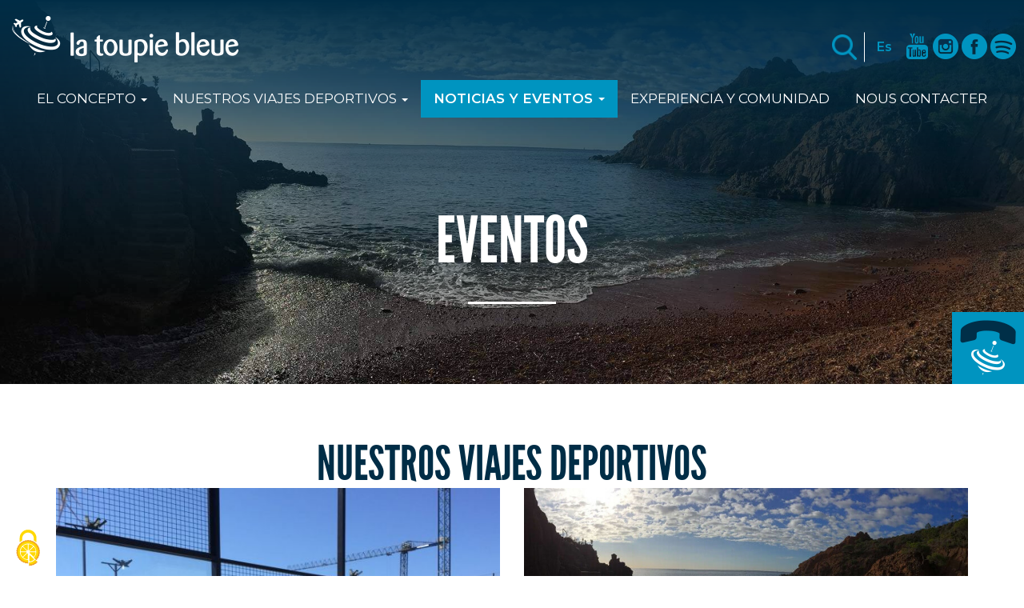

--- FILE ---
content_type: text/html; charset=UTF-8
request_url: https://www.latoupiebleue.com/es/category/eventos/
body_size: 10049
content:
<!doctype html>
<html class="no-js" lang="es-ES">
<head>
	<meta charset="utf-8">
	<meta http-equiv="X-UA-Compatible" content="IE=edge">
	<title>Eventos - La Toupie Bleue</title>
	<meta name="viewport" content="width=device-width, initial-scale=1">
	<link rel="apple-touch-icon" sizes="60x60" href="/apple-touch-icon.png">
	<link rel="icon" type="image/png" sizes="32x32" href="/favicon-32x32.png">
	<link rel="icon" type="image/png" sizes="16x16" href="/favicon-16x16.png">
	<link rel="manifest" href="/site.webmanifest">
	<link rel="mask-icon" href="/safari-pinned-tab.svg" color="#5bbad5">
	<meta name="msapplication-TileColor" content="#da532c">
	<meta name="theme-color" content="#ffffff">

		<link rel="image_src" href="https://www.latoupiebleue.com/wp-content/uploads/2023/04/IMG-20180704-WA0003-700xauto_0_1.jpg" />
	<meta property="og:image" content="https://www.latoupiebleue.com/wp-content/uploads/2023/04/IMG-20180704-WA0003-700xauto_0_1.jpg" />

	
	<meta name='robots' content='index, follow, max-image-preview:large, max-snippet:-1, max-video-preview:-1' />
<link rel="alternate" hreflang="fr-fr" href="https://www.latoupiebleue.com/category/evenements/" />
<link rel="alternate" hreflang="en-us" href="https://www.latoupiebleue.com/en/category/events/" />
<link rel="alternate" hreflang="nl-nl" href="https://www.latoupiebleue.com/nl/category/gebeurtenissen/" />
<link rel="alternate" hreflang="es-es" href="https://www.latoupiebleue.com/es/category/eventos/" />
<link rel="alternate" hreflang="x-default" href="https://www.latoupiebleue.com/category/evenements/" />

	<!-- This site is optimized with the Yoast SEO plugin v20.5 - https://yoast.com/wordpress/plugins/seo/ -->
	<meta name="description" content="Toda nuestra actualidad deportiva para ayudarle a preparar un viaje deportivo personalizado a su ritmo." />
	<link rel="canonical" href="https://www.latoupiebleue.com/es/category/eventos/" />
	<meta property="og:locale" content="es_ES" />
	<meta property="og:type" content="article" />
	<meta property="og:title" content="Eventos - La Toupie Bleue" />
	<meta property="og:description" content="Toda nuestra actualidad deportiva para ayudarle a preparar un viaje deportivo personalizado a su ritmo." />
	<meta property="og:url" content="https://www.latoupiebleue.com/es/category/eventos/" />
	<meta property="og:site_name" content="La Toupie Bleue" />
	<meta name="twitter:card" content="summary_large_image" />
	<meta name="twitter:site" content="@La_Toupie_Bleue" />
	<script type="application/ld+json" class="yoast-schema-graph">{"@context":"https://schema.org","@graph":[{"@type":"CollectionPage","@id":"https://www.latoupiebleue.com/es/category/eventos/","url":"https://www.latoupiebleue.com/es/category/eventos/","name":"Eventos - La Toupie Bleue","isPartOf":{"@id":"https://www.latoupiebleue.com/es/#website"},"primaryImageOfPage":{"@id":"https://www.latoupiebleue.com/es/category/eventos/#primaryimage"},"image":{"@id":"https://www.latoupiebleue.com/es/category/eventos/#primaryimage"},"thumbnailUrl":"https://www.latoupiebleue.com/wp-content/uploads/2023/04/IMG-20180704-WA0003.jpg","description":"Toda nuestra actualidad deportiva para ayudarle a preparar un viaje deportivo personalizado a su ritmo.","breadcrumb":{"@id":"https://www.latoupiebleue.com/es/category/eventos/#breadcrumb"},"inLanguage":"es"},{"@type":"ImageObject","inLanguage":"es","@id":"https://www.latoupiebleue.com/es/category/eventos/#primaryimage","url":"https://www.latoupiebleue.com/wp-content/uploads/2023/04/IMG-20180704-WA0003.jpg","contentUrl":"https://www.latoupiebleue.com/wp-content/uploads/2023/04/IMG-20180704-WA0003.jpg","width":1600,"height":1200},{"@type":"BreadcrumbList","@id":"https://www.latoupiebleue.com/es/category/eventos/#breadcrumb","itemListElement":[{"@type":"ListItem","position":1,"name":"Accueil","item":"https://www.latoupiebleue.com/es/"},{"@type":"ListItem","position":2,"name":"Eventos"}]},{"@type":"WebSite","@id":"https://www.latoupiebleue.com/es/#website","url":"https://www.latoupiebleue.com/es/","name":"La Toupie Bleue","description":"La Toupie Bleue","publisher":{"@id":"https://www.latoupiebleue.com/es/#organization"},"potentialAction":[{"@type":"SearchAction","target":{"@type":"EntryPoint","urlTemplate":"https://www.latoupiebleue.com/es/?s={search_term_string}"},"query-input":"required name=search_term_string"}],"inLanguage":"es"},{"@type":"Organization","@id":"https://www.latoupiebleue.com/es/#organization","name":"La Toupie Bleue","url":"https://www.latoupiebleue.com/es/","logo":{"@type":"ImageObject","inLanguage":"es","@id":"https://www.latoupiebleue.com/es/#/schema/logo/image/","url":"https://www.latoupiebleue.com/wp-content/uploads/2018/03/LOGO_6_LA_TOUPIE_BLEUE_BLANC_FOND_BLEU_FONCE.jpg","contentUrl":"https://www.latoupiebleue.com/wp-content/uploads/2018/03/LOGO_6_LA_TOUPIE_BLEUE_BLANC_FOND_BLEU_FONCE.jpg","width":1990,"height":1990,"caption":"La Toupie Bleue"},"image":{"@id":"https://www.latoupiebleue.com/es/#/schema/logo/image/"},"sameAs":["https://www.facebook.com/latoupiebleue/","https://twitter.com/La_Toupie_Bleue","https://www.instagram.com/latoupiebleue/"]}]}</script>
	<!-- / Yoast SEO plugin. -->


<link rel='dns-prefetch' href='//maps.googleapis.com' />
<link rel='dns-prefetch' href='//ajax.googleapis.com' />
<link rel='dns-prefetch' href='//fonts.googleapis.com' />
<link rel="alternate" type="application/rss+xml" title="La Toupie Bleue &raquo; Categoría Eventos del feed" href="https://www.latoupiebleue.com/es/category/eventos/feed/" />
<link rel='stylesheet' id='wp-block-library-css' href='https://www.latoupiebleue.com/wp-includes/css/dist/block-library/style.min.css?ver=6.3.7' type='text/css' media='all' />
<style id='classic-theme-styles-inline-css' type='text/css'>
/*! This file is auto-generated */
.wp-block-button__link{color:#fff;background-color:#32373c;border-radius:9999px;box-shadow:none;text-decoration:none;padding:calc(.667em + 2px) calc(1.333em + 2px);font-size:1.125em}.wp-block-file__button{background:#32373c;color:#fff;text-decoration:none}
</style>
<style id='global-styles-inline-css' type='text/css'>
body{--wp--preset--color--black: #000000;--wp--preset--color--cyan-bluish-gray: #abb8c3;--wp--preset--color--white: #ffffff;--wp--preset--color--pale-pink: #f78da7;--wp--preset--color--vivid-red: #cf2e2e;--wp--preset--color--luminous-vivid-orange: #ff6900;--wp--preset--color--luminous-vivid-amber: #fcb900;--wp--preset--color--light-green-cyan: #7bdcb5;--wp--preset--color--vivid-green-cyan: #00d084;--wp--preset--color--pale-cyan-blue: #8ed1fc;--wp--preset--color--vivid-cyan-blue: #0693e3;--wp--preset--color--vivid-purple: #9b51e0;--wp--preset--gradient--vivid-cyan-blue-to-vivid-purple: linear-gradient(135deg,rgba(6,147,227,1) 0%,rgb(155,81,224) 100%);--wp--preset--gradient--light-green-cyan-to-vivid-green-cyan: linear-gradient(135deg,rgb(122,220,180) 0%,rgb(0,208,130) 100%);--wp--preset--gradient--luminous-vivid-amber-to-luminous-vivid-orange: linear-gradient(135deg,rgba(252,185,0,1) 0%,rgba(255,105,0,1) 100%);--wp--preset--gradient--luminous-vivid-orange-to-vivid-red: linear-gradient(135deg,rgba(255,105,0,1) 0%,rgb(207,46,46) 100%);--wp--preset--gradient--very-light-gray-to-cyan-bluish-gray: linear-gradient(135deg,rgb(238,238,238) 0%,rgb(169,184,195) 100%);--wp--preset--gradient--cool-to-warm-spectrum: linear-gradient(135deg,rgb(74,234,220) 0%,rgb(151,120,209) 20%,rgb(207,42,186) 40%,rgb(238,44,130) 60%,rgb(251,105,98) 80%,rgb(254,248,76) 100%);--wp--preset--gradient--blush-light-purple: linear-gradient(135deg,rgb(255,206,236) 0%,rgb(152,150,240) 100%);--wp--preset--gradient--blush-bordeaux: linear-gradient(135deg,rgb(254,205,165) 0%,rgb(254,45,45) 50%,rgb(107,0,62) 100%);--wp--preset--gradient--luminous-dusk: linear-gradient(135deg,rgb(255,203,112) 0%,rgb(199,81,192) 50%,rgb(65,88,208) 100%);--wp--preset--gradient--pale-ocean: linear-gradient(135deg,rgb(255,245,203) 0%,rgb(182,227,212) 50%,rgb(51,167,181) 100%);--wp--preset--gradient--electric-grass: linear-gradient(135deg,rgb(202,248,128) 0%,rgb(113,206,126) 100%);--wp--preset--gradient--midnight: linear-gradient(135deg,rgb(2,3,129) 0%,rgb(40,116,252) 100%);--wp--preset--font-size--small: 13px;--wp--preset--font-size--medium: 20px;--wp--preset--font-size--large: 36px;--wp--preset--font-size--x-large: 42px;--wp--preset--spacing--20: 0.44rem;--wp--preset--spacing--30: 0.67rem;--wp--preset--spacing--40: 1rem;--wp--preset--spacing--50: 1.5rem;--wp--preset--spacing--60: 2.25rem;--wp--preset--spacing--70: 3.38rem;--wp--preset--spacing--80: 5.06rem;--wp--preset--shadow--natural: 6px 6px 9px rgba(0, 0, 0, 0.2);--wp--preset--shadow--deep: 12px 12px 50px rgba(0, 0, 0, 0.4);--wp--preset--shadow--sharp: 6px 6px 0px rgba(0, 0, 0, 0.2);--wp--preset--shadow--outlined: 6px 6px 0px -3px rgba(255, 255, 255, 1), 6px 6px rgba(0, 0, 0, 1);--wp--preset--shadow--crisp: 6px 6px 0px rgba(0, 0, 0, 1);}:where(.is-layout-flex){gap: 0.5em;}:where(.is-layout-grid){gap: 0.5em;}body .is-layout-flow > .alignleft{float: left;margin-inline-start: 0;margin-inline-end: 2em;}body .is-layout-flow > .alignright{float: right;margin-inline-start: 2em;margin-inline-end: 0;}body .is-layout-flow > .aligncenter{margin-left: auto !important;margin-right: auto !important;}body .is-layout-constrained > .alignleft{float: left;margin-inline-start: 0;margin-inline-end: 2em;}body .is-layout-constrained > .alignright{float: right;margin-inline-start: 2em;margin-inline-end: 0;}body .is-layout-constrained > .aligncenter{margin-left: auto !important;margin-right: auto !important;}body .is-layout-constrained > :where(:not(.alignleft):not(.alignright):not(.alignfull)){max-width: var(--wp--style--global--content-size);margin-left: auto !important;margin-right: auto !important;}body .is-layout-constrained > .alignwide{max-width: var(--wp--style--global--wide-size);}body .is-layout-flex{display: flex;}body .is-layout-flex{flex-wrap: wrap;align-items: center;}body .is-layout-flex > *{margin: 0;}body .is-layout-grid{display: grid;}body .is-layout-grid > *{margin: 0;}:where(.wp-block-columns.is-layout-flex){gap: 2em;}:where(.wp-block-columns.is-layout-grid){gap: 2em;}:where(.wp-block-post-template.is-layout-flex){gap: 1.25em;}:where(.wp-block-post-template.is-layout-grid){gap: 1.25em;}.has-black-color{color: var(--wp--preset--color--black) !important;}.has-cyan-bluish-gray-color{color: var(--wp--preset--color--cyan-bluish-gray) !important;}.has-white-color{color: var(--wp--preset--color--white) !important;}.has-pale-pink-color{color: var(--wp--preset--color--pale-pink) !important;}.has-vivid-red-color{color: var(--wp--preset--color--vivid-red) !important;}.has-luminous-vivid-orange-color{color: var(--wp--preset--color--luminous-vivid-orange) !important;}.has-luminous-vivid-amber-color{color: var(--wp--preset--color--luminous-vivid-amber) !important;}.has-light-green-cyan-color{color: var(--wp--preset--color--light-green-cyan) !important;}.has-vivid-green-cyan-color{color: var(--wp--preset--color--vivid-green-cyan) !important;}.has-pale-cyan-blue-color{color: var(--wp--preset--color--pale-cyan-blue) !important;}.has-vivid-cyan-blue-color{color: var(--wp--preset--color--vivid-cyan-blue) !important;}.has-vivid-purple-color{color: var(--wp--preset--color--vivid-purple) !important;}.has-black-background-color{background-color: var(--wp--preset--color--black) !important;}.has-cyan-bluish-gray-background-color{background-color: var(--wp--preset--color--cyan-bluish-gray) !important;}.has-white-background-color{background-color: var(--wp--preset--color--white) !important;}.has-pale-pink-background-color{background-color: var(--wp--preset--color--pale-pink) !important;}.has-vivid-red-background-color{background-color: var(--wp--preset--color--vivid-red) !important;}.has-luminous-vivid-orange-background-color{background-color: var(--wp--preset--color--luminous-vivid-orange) !important;}.has-luminous-vivid-amber-background-color{background-color: var(--wp--preset--color--luminous-vivid-amber) !important;}.has-light-green-cyan-background-color{background-color: var(--wp--preset--color--light-green-cyan) !important;}.has-vivid-green-cyan-background-color{background-color: var(--wp--preset--color--vivid-green-cyan) !important;}.has-pale-cyan-blue-background-color{background-color: var(--wp--preset--color--pale-cyan-blue) !important;}.has-vivid-cyan-blue-background-color{background-color: var(--wp--preset--color--vivid-cyan-blue) !important;}.has-vivid-purple-background-color{background-color: var(--wp--preset--color--vivid-purple) !important;}.has-black-border-color{border-color: var(--wp--preset--color--black) !important;}.has-cyan-bluish-gray-border-color{border-color: var(--wp--preset--color--cyan-bluish-gray) !important;}.has-white-border-color{border-color: var(--wp--preset--color--white) !important;}.has-pale-pink-border-color{border-color: var(--wp--preset--color--pale-pink) !important;}.has-vivid-red-border-color{border-color: var(--wp--preset--color--vivid-red) !important;}.has-luminous-vivid-orange-border-color{border-color: var(--wp--preset--color--luminous-vivid-orange) !important;}.has-luminous-vivid-amber-border-color{border-color: var(--wp--preset--color--luminous-vivid-amber) !important;}.has-light-green-cyan-border-color{border-color: var(--wp--preset--color--light-green-cyan) !important;}.has-vivid-green-cyan-border-color{border-color: var(--wp--preset--color--vivid-green-cyan) !important;}.has-pale-cyan-blue-border-color{border-color: var(--wp--preset--color--pale-cyan-blue) !important;}.has-vivid-cyan-blue-border-color{border-color: var(--wp--preset--color--vivid-cyan-blue) !important;}.has-vivid-purple-border-color{border-color: var(--wp--preset--color--vivid-purple) !important;}.has-vivid-cyan-blue-to-vivid-purple-gradient-background{background: var(--wp--preset--gradient--vivid-cyan-blue-to-vivid-purple) !important;}.has-light-green-cyan-to-vivid-green-cyan-gradient-background{background: var(--wp--preset--gradient--light-green-cyan-to-vivid-green-cyan) !important;}.has-luminous-vivid-amber-to-luminous-vivid-orange-gradient-background{background: var(--wp--preset--gradient--luminous-vivid-amber-to-luminous-vivid-orange) !important;}.has-luminous-vivid-orange-to-vivid-red-gradient-background{background: var(--wp--preset--gradient--luminous-vivid-orange-to-vivid-red) !important;}.has-very-light-gray-to-cyan-bluish-gray-gradient-background{background: var(--wp--preset--gradient--very-light-gray-to-cyan-bluish-gray) !important;}.has-cool-to-warm-spectrum-gradient-background{background: var(--wp--preset--gradient--cool-to-warm-spectrum) !important;}.has-blush-light-purple-gradient-background{background: var(--wp--preset--gradient--blush-light-purple) !important;}.has-blush-bordeaux-gradient-background{background: var(--wp--preset--gradient--blush-bordeaux) !important;}.has-luminous-dusk-gradient-background{background: var(--wp--preset--gradient--luminous-dusk) !important;}.has-pale-ocean-gradient-background{background: var(--wp--preset--gradient--pale-ocean) !important;}.has-electric-grass-gradient-background{background: var(--wp--preset--gradient--electric-grass) !important;}.has-midnight-gradient-background{background: var(--wp--preset--gradient--midnight) !important;}.has-small-font-size{font-size: var(--wp--preset--font-size--small) !important;}.has-medium-font-size{font-size: var(--wp--preset--font-size--medium) !important;}.has-large-font-size{font-size: var(--wp--preset--font-size--large) !important;}.has-x-large-font-size{font-size: var(--wp--preset--font-size--x-large) !important;}
.wp-block-navigation a:where(:not(.wp-element-button)){color: inherit;}
:where(.wp-block-post-template.is-layout-flex){gap: 1.25em;}:where(.wp-block-post-template.is-layout-grid){gap: 1.25em;}
:where(.wp-block-columns.is-layout-flex){gap: 2em;}:where(.wp-block-columns.is-layout-grid){gap: 2em;}
.wp-block-pullquote{font-size: 1.5em;line-height: 1.6;}
</style>
<link rel='stylesheet' id='wpml-blocks-css' href='https://www.latoupiebleue.com/wp-content/plugins/sitepress-multilingual-cms/dist/css/blocks/styles.css?ver=4.6.3' type='text/css' media='all' />
<link rel='stylesheet' id='styleo_rgpd_cookies_css-css' href='https://www.latoupiebleue.com/wp-content/plugins/styleo-admin-standlone/plugins/rgpd-cookies/rgpd_cookies.css?preload&#038;ver=6.3.7' type='text/css' media='all' />
<link rel='stylesheet' id='icomoon-css' href='https://www.latoupiebleue.com/wp-content/plugins/styleo-admin/assets/css/icomoon.css' type='text/css' media='' />
<link rel='stylesheet' id='styleo_global_css-css' href='https://www.latoupiebleue.com/wp-content/plugins/styleo-admin/assets/css/global.css?ver=6.3.7' type='text/css' media='all' />
<link rel='stylesheet' id='jqueryui-datepicker-css-css' href='https://www.latoupiebleue.com/wp-content/plugins/styleo-admin/assets/css/jquery-ui.min.css?ver=6.3.7' type='text/css' media='all' />
<link rel='stylesheet' id='styleo_rating_css-css' href='https://www.latoupiebleue.com/wp-content/plugins/styleo-rating/assets/css/rating.css' type='text/css' media='' />
<link rel='stylesheet' id='wpml-legacy-dropdown-0-css' href='//www.latoupiebleue.com/wp-content/plugins/sitepress-multilingual-cms/templates/language-switchers/legacy-dropdown/style.min.css?ver=1' type='text/css' media='all' />
<style id='wpml-legacy-dropdown-0-inline-css' type='text/css'>
.wpml-ls-statics-shortcode_actions{background-color:#eeeeee;}.wpml-ls-statics-shortcode_actions, .wpml-ls-statics-shortcode_actions .wpml-ls-sub-menu, .wpml-ls-statics-shortcode_actions a {border-color:#cdcdcd;}.wpml-ls-statics-shortcode_actions a {color:#444444;background-color:#ffffff;}.wpml-ls-statics-shortcode_actions a:hover,.wpml-ls-statics-shortcode_actions a:focus {color:#000000;background-color:#eeeeee;}.wpml-ls-statics-shortcode_actions .wpml-ls-current-language>a {color:#444444;background-color:#ffffff;}.wpml-ls-statics-shortcode_actions .wpml-ls-current-language:hover>a, .wpml-ls-statics-shortcode_actions .wpml-ls-current-language>a:focus {color:#000000;background-color:#eeeeee;}
</style>
<link rel='stylesheet' id='cms-navigation-style-base-css' href='https://www.latoupiebleue.com/wp-content/plugins/wpml-cms-nav/res/css/cms-navigation-base.css?ver=1.5.5' type='text/css' media='screen' />
<link rel='stylesheet' id='cms-navigation-style-css' href='https://www.latoupiebleue.com/wp-content/plugins/wpml-cms-nav/res/css/cms-navigation.css?ver=1.5.5' type='text/css' media='screen' />
<link rel='stylesheet' id='wp_mailjet_form_builder_widget-widget-front-styles-css' href='https://www.latoupiebleue.com/wp-content/plugins/mailjet-for-wordpress/src/widgetformbuilder/css/front-widget.css?ver=5.5.1' type='text/css' media='all' />
<link rel='stylesheet' id='roots_css-css' href='https://www.latoupiebleue.com/wp-content/themes/roots/assets/css/main.css' type='text/css' media='all' />
<link rel='stylesheet' id='roots_child-css' href='https://www.latoupiebleue.com/wp-content/themes/styleo-child-7/style.css?v=3.6&#038;ver=6.3.7' type='text/css' media='all' />
<link rel='stylesheet' id='owl_carousel-css' href='https://www.latoupiebleue.com/wp-content/themes/styleo-child-7/assets/css/owl.carousel.css' type='text/css' media='' />
<link rel='stylesheet' id='oswald_googlefont-css' href='//fonts.googleapis.com/css?family=Open+Sans:400,600,700' type='text/css' media='' />
<link rel='stylesheet' id='montserrat_googlefont-css' href='//fonts.googleapis.com/css?family=Montserrat:400,600,700' type='text/css' media='' />
<link rel='stylesheet' id='prettyphoto-css' href='https://www.latoupiebleue.com/wp-content/themes/styleo-child-7/assets/css/prettyPhoto.css' type='text/css' media='' />
<link rel='stylesheet' id='st-lightbox-css-css' href='https://www.latoupiebleue.com/wp-content/themes/styleo-child-7/assets/css/lightboxed.css' type='text/css' media='' />
<script type='text/javascript' src='https://www.latoupiebleue.com/wp-content/plugins/styleo-admin-standlone/plugins/rgpd-cookies/tarteaucitron.js/tarteaucitron.js?preload&#038;ver=6.3.7' id='styleo_rgpd_cookies-js'></script>
<script type='text/javascript' id='styleo_rgpd_cookies_enable-js-extra'>
/* <![CDATA[ */
var php = {"site_url":"https:\/\/www.latoupiebleue.com","services":{"rgpd_cookies_analytics":"UA-115761328-1","rgpd_cookies_analyticsNeedConsent":"on","rgpd_cookies_gtagm":""},"lang":"es"};
/* ]]> */
</script>
<script type='text/javascript' src='https://www.latoupiebleue.com/wp-content/plugins/styleo-admin-standlone/plugins/rgpd-cookies/tarteaucitron.js/tarteaucitron-enable.js?preload&#038;ver=6.3.7' id='styleo_rgpd_cookies_enable-js'></script>
<script type='text/javascript' src='//ajax.googleapis.com/ajax/libs/jquery/1.11.1/jquery.min.js' id='jquery-js'></script>
<script>window.jQuery || document.write('<script src="https://www.latoupiebleue.com/wp-content/themes/roots/assets/vendor/jquery/dist/jquery.min.js?1.11.1"><\/script>')</script>
<script type='text/javascript' src='//www.latoupiebleue.com/wp-content/plugins/sitepress-multilingual-cms/templates/language-switchers/legacy-dropdown/script.min.js?ver=1' id='wpml-legacy-dropdown-0-js'></script>
<script type='text/javascript' src='https://www.latoupiebleue.com/wp-content/themes/roots/assets/vendor/modernizr/modernizr.js' id='modernizr-js'></script>
<script type='text/javascript' src='https://www.latoupiebleue.com/wp-content/themes/styleo-child-7/assets/js/svgeo.jquery.js' id='svgeo-js'></script>
<script type='text/javascript' src='https://www.latoupiebleue.com/wp-content/themes/styleo-child-7/assets/js/jquery.easing.min.js' id='easing-js'></script>
<script type='text/javascript' src='https://www.latoupiebleue.com/wp-content/themes/styleo-child-7/assets/js/owl.carousel.min.js' id='owl_carousel_js-js'></script>
<script type='text/javascript' src='https://www.latoupiebleue.com/wp-content/themes/styleo-child-7/assets/js/jquery.prettyPhoto.js' id='prettyphoto_js-js'></script>
<link rel="https://api.w.org/" href="https://www.latoupiebleue.com/es/wp-json/" /><link rel="alternate" type="application/json" href="https://www.latoupiebleue.com/es/wp-json/wp/v2/categories/123" /><link rel="EditURI" type="application/rsd+xml" title="RSD" href="https://www.latoupiebleue.com/xmlrpc.php?rsd" />
<meta name="generator" content="WordPress 6.3.7" />
<meta name="generator" content="WPML ver:4.6.3 stt:39,1,4,2;" />
  <div id="fb-root"></div>
  <script>
    (function(d, s, id) {
      var js, fjs = d.getElementsByTagName(s)[0];
      if (d.getElementById(id)) return;
      js = d.createElement(s);
      js.id = id;
      js.src = 'https://connect.facebook.net/fr_FR/sdk.js#xfbml=1&version=v2.12';
      fjs.parentNode.insertBefore(js, fjs);
    }(document, 'script', 'facebook-jssdk'));
  </script>

	<link rel="alternate" type="application/rss+xml" title="La Toupie Bleue Feed" href="https://www.latoupiebleue.com/es/feed/">
</head>
<body class="archive category category-eventos category-123">
  <!--[if lt IE 8]>
    <div class="alert alert-warning">
      You are using an <strong>outdated</strong> browser. Please <a href="http://browsehappy.com/">upgrade your browser</a> to improve your experience.    </div>
  <![endif]-->


  
									<header class="dark-overlay-70 navbar navbar-default navbar-static-top" role="banner" style="background:url(https://www.latoupiebleue.com/wp-content/themes/styleo-child-7/images/la-toupie-bleue-l-impulsion-au-voyage-sportif-1920xauto_0_1.jpg)no-repeat center center transparent;background-color:#032e48;background-size:cover;" width="1920" height="1000">
									
				<!-- bouton burger menu -->
				<div class="navbar-header text-center visible-xs visible-sm">
					<div class="wrapper-navbar">
						<!-- logo mobile -->
												<div class="wrapper-logo-mobile text-center col-xs-9 col-sm-10">
							<a class="" href="https://www.latoupiebleue.com/es/" title="La Toupie Bleue">
								<img class="img-responsive inlineblock" src="https://www.latoupiebleue.com/wp-content/themes/styleo-child-7/images/la-toupie-bleue-logo-autox58_0_1.png" alt="La toupie bleue logo" />
							</a>
						</div>
						<button type="button" class="navbar-toggle collapsed col-xs-3 col-sm-2" data-toggle="collapse" data-target=".collapse-main-menu">
							<div class="burger">
								<span class="icon-bar v1"></span>
								<span class="icon-bar v2"></span>
								<span class="icon-bar v3"></span>
								<span class="icon-bar v4"></span>
							</div>
							<span class="sr-text">Menu</span>
						</button>

						<div class="col-xs-9 col-sm-10 search reseaux-sociaux text-center">

							<div class="wrapper-recherche">
								<span class="iconsearch opensearch"></span>
							</div>
							<!-- -->
																										<div class="dropdown show inlineblock language-selector">
																																																																																																<a href="#" class="dropdown-toggle current_language blue latoBold" aria-expanded="false" data-toggle="dropdown" role="button" title="Español">Es</a>

																															<div class="dropdown-menu dropdown_header_language">
																																				<a href="https://www.latoupiebleue.com/category/evenements/" title="Français" class="latoBold blue">Fr</a>
																																																<a href="https://www.latoupiebleue.com/en/category/events/" title="English" class="latoBold blue">En</a>
																																																<a href="https://www.latoupiebleue.com/nl/category/gebeurtenissen/" title="Nederlands" class="latoBold blue">Nl</a>
																																																																				</div>
									</div>
															<div class="wrapper-reseaux">
								<a class="no-decoration" href="https://www.youtube.com/channel/UC5t7pilzXXIGYwrZ5vbZVcQ/featured" target="_blank"><span class="icon-youtube-logo"></span></a>
								<a class="no-decoration" href="https://www.instagram.com/latoupiebleue/" target="_blank"><span class="icon-icon_instagram"></span></a>
								<a class="no-decoration" href="https://www.facebook.com/latoupiebleue/" target="_blank"><span class="icon-icon_fb2"></span></a>
								<a class="no-decoration" href="https://open.spotify.com/user/42inwrhqj3z7n3roxrrpwkwo1?si=hn1jVc_hR2qNkIuu5vfUYA" target="_blank"><span class="icon-icon_spotify"></span></a>
							</div>
						</div>
						<div class="col-xs-3 col-sm-2 contact">
							<a class="contactbutton" href="tel:+33489257742"><span>+33 (0)4 89 25 77 42</span></a>
						</div>
						<div class="col-xs-12 col-xs-padding-0">
							<div class="toggleform">
								<form class="searchform full-searchform" method="get" action="https://www.latoupiebleue.com/es/investigar/">
									<input class="recherche" name="search" placeholder="Recherchez...">
									<input class="iconsearch" type="submit" />
								</form>
							</div>
						</div>
					</div>
				</div>
				<!-- le menu -->
				<nav class="wrapper-main-menu collapse-main-menu collapse navbar-collapse text-center col-xs-padding-0" role="navigation">

					<div class="container-fluid">
						<div class="row">

							<!-- logo desktop -->
							<div class="absolute-left hidden-xs hidden-sm col-xs-12 col-md-4 col-lg2-2 col-sm-padding-top-2 col-xs-text-center col-md-text-left">
																<a class="inlineblock" href="https://www.latoupiebleue.com/es/" title="La Toupie Bleue">
									<img class="img-responsive inlineblock" src="https://www.latoupiebleue.com/wp-content/themes/styleo-child-7/images/la-toupie-bleue-logo-autox58_0_1.png" alt="La toupie bleue logo" width="283" height="58" />
								</a>
							</div>

							<div class="col-xs-12 col-xs-padding-0 text-center front-20 custompaddingtop">
								<ul id="menu-navigation-principale-espagnol" class="nav navbar-nav main-menu text-center col-md-padding-top-3 col-md-padding-bottom-3 col-lg-padding-top-4 col-lg-padding-bottom-2"><li class="custom-dropdown dropdown menu-el-concepto"><a class="dropdown-toggle" data-toggle="dropdown" data-target="#" href="https://www.latoupiebleue.com/es/viaje-deporte-concepto/">El Concepto <b class="caret"></b></a><ul class="dropdown-menu"><li class="menu-el-concepto-un-viaje-y-un-deporte"><a href="https://www.latoupiebleue.com/es/viaje-deporte-concepto/" class="concept">El Concepto: ¡un viaje y un deporte!</a></li><li class="menu-el-creador"><a href="https://www.latoupiebleue.com/es/turismo-deportivo/" class="createur">El creador</a></li><li class="menu-los-miembros-del-equipo"><a href="https://www.latoupiebleue.com/es/deportes-estancia-miembros-del-equipo/" class="equipiers">los miembros del equipo</a></li></ul></li><li class="dropdown menu-nuestros-viajes-deportivos"><a class="dropdown-toggle" data-toggle="dropdown" data-target="#" href="https://www.latoupiebleue.com/es/viaje-deportivo/">Nuestros viajes deportivos <b class="caret"></b></a><ul class="dropdown-menu"><li class="menu-nuestros-viajes-deportivos"><a href="https://www.latoupiebleue.com/es/viaje-deportivo/" class="voyages-sportifs">Nuestros viajes deportivos</a></li><li class="menu-nuestros-temas"><a href="https://www.latoupiebleue.com/es/estancia-deportiva-tematica/" class="thematiques">Nuestros temas</a></li><li class="menu-trabajo-en-equipo"><a href="https://www.latoupiebleue.com/es/trabajo-en-equipo/" class="team-building">Trabajo en equipo</a></li><li class="menu-mi-viaje-personalizado"><a href="https://www.latoupiebleue.com/es/viaje-deportivo-personalizado/" class="voyage-perso">Mi viaje personalizado</a></li></ul></li><li class="active dropdown menu-noticias-y-eventos"><a class="dropdown-toggle" data-toggle="dropdown" data-target="#" href="https://www.latoupiebleue.com/es/noticias-y-eventos/">Noticias y Eventos <b class="caret"></b></a><ul class="dropdown-menu"><li class="menu-noticia"><a href="https://www.latoupiebleue.com/es/category/noticia/" class="menu-actualites">Noticia</a></li><li class="active menu-eventos"><a href="https://www.latoupiebleue.com/es/category/eventos/" aria-current="page" class="menu-evenements">Eventos</a></li></ul></li><li class="menu-experiencia-y-comunidad"><a href="https://www.latoupiebleue.com/es/experiencia-comunitaria/">Experiencia y comunidad</a></li><li class="menu-nous-contacter"><a href="https://www.latoupiebleue.com/es/contact-toupie-bleue/">Nous contacter</a></li></ul>							</div>

							<div class="absolute-right col-xs-padding-top-3 col-lg-padding-top-4 search reseaux-sociaux front-2 hidden-xs hidden-sm">
								<div class="wrapper-recherche">
									<form class="searchform" method="get" action="https://www.latoupiebleue.com/es/investigar/">
										<input class="recherche" name="search" placeholder="Recherchez...">
										<input class="iconsearch" type="submit" />
									</form>
								</div>
																													<div class="dropdown show inlineblock language-selector">
																																																																																																									<a href="#" class="dropdown-toggle current_language blue latoBold" aria-expanded="false" data-toggle="dropdown" role="button" title="Español">Es</a>

																																		<div class="dropdown-menu dropdown_header_language">
																																							<a href="https://www.latoupiebleue.com/category/evenements/" title="Français" class="latoBold blue">Fr</a>
																																																				<a href="https://www.latoupiebleue.com/en/category/events/" title="English" class="latoBold blue">En</a>
																																																				<a href="https://www.latoupiebleue.com/nl/category/gebeurtenissen/" title="Nederlands" class="latoBold blue">Nl</a>
																																																																										</div>
										</div>
																	<!-- -->
								<div class="wrapper-reseaux">
									<a class="no-decoration" href="https://www.youtube.com/channel/UC5t7pilzXXIGYwrZ5vbZVcQ/featured" target="_blank"><span class="icon-youtube-logo"></span></a>
									<a class="no-decoration" href="https://www.instagram.com/latoupiebleue/" target="_blank"><span class="icon-icon_instagram"></span></a>
									<a class="no-decoration" href="https://www.facebook.com/latoupiebleue/" target="_blank"><span class="icon-icon_fb2"></span></a>
									<a class="no-decoration" href="https://open.spotify.com/user/42inwrhqj3z7n3roxrrpwkwo1?si=hn1jVc_hR2qNkIuu5vfUYA" target="_blank"><span class="icon-icon_spotify"></span></a>
								</div>
							</div>
						</div>
					</div>
				</nav>

				


											<div class="main-title front-2">
							<div class="content">
								<h1>Eventos</h1>
							</div>
						</div>
					

				


				<a class="hidden-xs hidden-sm absolute-contact" href="tel:+33489257742">+33 (0)4 89 25 77 42</a>



				</header>
  <div class="wrap" role="document">
    <div class="content">
      <main class="main" role="main">
        
<div class="page-actu-list col-xs-padding-top-2 col-xs-padding-bottom-6">
			<div class="container">

			

									<div class="row">
				<div class="col-xs-12 col-xs-offset-top-3 col-md-offset-top-5">
					<div class="bloc-titre">
						<h2>Nuestros viajes deportivos</h2>
					</div>
				</div>
			</div>
			<div class="row">
				<div class="col-xs-12">
					<div class="bloc-actus">
							
		
	<div class="row">
		
														<div class="col-xs-12 col-xs-padding-bottom-3 col-md-6">
					<div class="one-actu">
						
												
						<a class="actu-link" href="https://www.latoupiebleue.com/es/rencontrez-challengez-defiez-des-joueurs-de-padel-catalans-dans-le-cadre-dun-tournoi-officiel/">
							<div class="wrapper-bg-img-actus-main linear-bottom" style="background:url(https://www.latoupiebleue.com/wp-content/uploads/2023/04/IMG-20180704-WA0003-790xauto_0_1.jpg) no-repeat center center transparent;background-size:cover;"></div>
						</a>
						<div class="absolute-text-bottom">
							<h2>RENCONTREZ, CHALLENGEZ, DEFIEZ <br> DES JOUEURS DE PADEL CATALANS <br> DANS LE CADRE D'UN TOURNOI OFFICIEL</h2>
							
																						<div class="wrapper-categories text-left">
																			<span class="cat"><i class="fa fa-tag"></i><a href="https://www.latoupiebleue.com/es/category/noticia/">Noticia</a></span>
																			<span class="cat"><i class="fa fa-tag"></i><a href="https://www.latoupiebleue.com/es/category/eventos/">Eventos</a></span>
																		<span class="trait-light-blue"></span>
								</div>
													</div>
					</div>
				</div>
						
									
																					<div class="col-xs-12 col-md-6">
					<div class="col-xs-12 col-xs-padding-0 col-xs-offset-bottom-3">
						<div class="one-actu">
						
													
							<a class="actu-link" href="https://www.latoupiebleue.com/es/la-toupie-bleue-lanza-sus-jornadas-deportivas-en-var-y-los-alpes-maritimos/">
								<div class="wrapper-bg-img-actus-secondary linear-bottom" style="background:url(https://www.latoupiebleue.com/wp-content/themes/styleo-child-7/images/la-toupie-bleue-l-impulsion-au-voyage-sportif-790xauto_0_1.jpg) no-repeat center center transparent;background-size:cover;"></div>
							</a>	
							<div class="absolute-text-bottom">
								<h2>La Toupie Bleue lanza sus jornadas deportivas en VAR y los ALPES MARITIMES</h2>
									
																									<div class="wrapper-categories text-left">
																					<span class="cat"><i class="fa fa-tag"></i><a href="https://www.latoupiebleue.com/es/category/eventos/">Eventos</a></span>
																				<span class="trait-light-blue"></span>
									</div>
															</div>
						</div>
					</div>
			
						
									
																				
					<div class="col-xs-12 col-xs-padding-0">
						<div class="one-actu">
							<a class="actu-link" href="https://www.latoupiebleue.com/es/descubriendo-los-maestros-rolex-monte-carlo/">
								<div class="wrapper-bg-img-actus-secondary linear-bottom" style="background:url(https://www.latoupiebleue.com/wp-content/uploads/2018/03/411682_3868630469718_1143312248_o-790xauto_0_1.jpg) no-repeat center center transparent;background-size:cover;"></div>
							</a>
							<div class="absolute-text-bottom">
								<h2>Descubriendo los MAESTROS DE ROLEX MONTE CARLO</h2>
								
																									<div class="wrapper-categories text-left">
																					<span class="cat"><i class="fa fa-tag"></i><a href="https://www.latoupiebleue.com/es/category/eventos/">Eventos</a></span>
																				<span class="trait-light-blue"></span>
									</div>
															</div>
						</div>
					</div>
				</div>
			
						
									
										</div>
																																			</div>
				</div>
			</div>


		</div>
		<div class="container">
			<div class="row">
				<div class="col-xs-12">
					<div class="wrapper-pagination">
		</div>				</div>
			</div>
		</div>
	</div>      </main><!-- /.main -->
          </div><!-- /.content -->
  </div><!-- /.wrap -->

  <footer class="content-info footer" role="contentinfo">

	<div class="bloc-voyage-perso" style="background:url(https://www.latoupiebleue.com/wp-content/themes/styleo-child-7/images/vivre-un-voyage-sportif-personnalise-avec-la-toupie-bleue-1920xauto_0_1.jpg) no-repeat center center transparent; background-size:cover;">
		<div class="absolute-next point-bottom white-p ssa-top"></div>

		<div class="container col-xs-padding-top-4 col-xs-padding-bottom-4 col-md-padding-top-8 col-md-padding-bottom-6">
			<div class="row">
				<div class="col-xs-12 col-md-padding-bottom-4 bloc-titre">
					<h2>Quiero vivir un viaje personalizado<span>No dudes en contactar con nosotros :</span></h2>
				</div>
				<div class="col-xs-12 col-xs-padding-bottom-2 col-md-4 col-md-padding-bottom-0">
					<a href="https://www.latoupiebleue.com/contact-toupie-bleue/">
						<div class="wrapper-links">
							Tengo una<span>pregunta</span> rápida						</div>
					</a>
				</div>
				<div class="col-xs-12 col-xs-padding-bottom-2 col-md-4 col-md-padding-bottom-0">
					<a href="https://www.latoupiebleue.com/voyage-sportif/">
						<div class="wrapper-links">
							Quiero<span>reservar una estancia</span>						</div>
					</a>
				</div>
				<div class="col-xs-12 col-xs-padding-bottom-2 col-md-4 col-md-padding-bottom-0">
					<a href="https://www.latoupiebleue.com/voyage-sportif-personnalise/">
						<div class="wrapper-links">
							Quiero vivir<span>un viaje personalizado</span>						</div>
					</a>
				</div>
			</div>
		</div>

		<div class="absolute-prev white-p"></div>
	</div>


	<div class="bg-blue relative overflow">

		<div class="absolute-next white-p" data-height="30"></div>

		<div class="absolute-plane">
			<div class="relative">
				<span class="icon-icon_plane_top absolute-avion-top"></span>
				<span class="icon-icon_scroll_top absolute-fleche-top"></span>
			</div>
		</div>
		<div class="container col-xs-padding-top-12 col-xs-padding-bottom-1 text-center">
			<div class="row">
				<div class="col-xs-12 col-sm-4 col-xs-offset-bottom-3 col-md-offset-bottom-0">
					<div class="bloc-titre">Permanezcamos conectados</div>
					<div class="bloc-newsletter">
						<a id="openpopup" class="btn btn-primary">Suscríbete a la newsletter</a>

					</div>
					<div class="bloc-reseaux">
						<p>Únete a nosotros en las redes sociales :</p>
						<a class="no-decoration" href="https://www.instagram.com/latoupiebleue/" target="_blank"><span class="icon-icon_instagram"></span></a>
						<a class="no-decoration" href="https://www.facebook.com/latoupiebleue/" target="_blank"><span class="icon-icon_fb2"></span></a>
						<a class="no-decoration" href="https://open.spotify.com/user/42inwrhqj3z7n3roxrrpwkwo1" target="_blank"><span class="icon-icon_spotify"></span></a>
					</div>
				</div>
				<div class="col-xs-12 col-sm-4 col-xs-offset-bottom-3 col-md-offset-bottom-0">
					<div class="bloc-titre">La Toupie Bleue</div>
					<div class="bloc-contact">
						<p>bienvenue@latoupiebleue.com<br>+33 (0)4 89 25 77 42</p>
						<a class="btn btn-primary" href="https://www.latoupiebleue.com/contact-toupie-bleue/">Contacto</a>
					</div>
				</div>
				<div class="col-xs-12 col-sm-4 col-xs-offset-bottom-3 col-md-offset-bottom-0">
					<div class="bloc-titre">Cooperación</div>
					<div class="bloc-cooperation">
						<a class="btn btn-primary" href="https://www.latoupiebleue.com/devenir-partenaire-commercial/">Conviértase en un socio comercial</a>
						<a class="btn btn-primary" href="https://www.latoupiebleue.com/devenir-equipier/">Conviértete en miembro del equipo</a>
						<a class="btn btn-primary" href="https://www.latoupiebleue.com/emploi-agence-de-voyage-sportif/">Ofertas de empleo y prácticas</a>
					</div>
				</div>

																	<div class="col-xs-12">
						<div class="bloc-titre">Nuestros socios</div>
						<div class="bloc-partenaires">
							<div class="wrapper-partenaires-commerciaux">
																	<div class="one-partenaire">
																				<a href="http://irfo.fr/" target="_blank">											<img class="img-responsive" src="https://www.latoupiebleue.com/wp-content/uploads/2018/03/diagnolife-color-autox80_0_1.png"  alt="" >
										</a>									</div>
																	<div class="one-partenaire">
																				<a href="https://www.skal-cote-dazur.fr/?fbclid=IwAR2qQgvCYt1-vSxdtNEQGOzUJ5Gwgd-kcVsU84H6k4werysycMhFqeA2Xrw" target="_blank">											<img class="img-responsive" src="https://www.latoupiebleue.com/wp-content/uploads/2021/06/Sans-titre-1-autox80_0_1.png"  alt="" >
										</a>									</div>
																	<div class="one-partenaire">
																				<a href="http://irfo.fr/" target="_blank">											<img class="img-responsive" src="https://www.latoupiebleue.com/wp-content/uploads/2018/03/20171117DIAGNOFORM_-forme-copie-autox80_0_1.png"  alt="" >
										</a>									</div>
															</div>
							<div class="wrapper-partenaires-instit">
																	<div class="one-partenaire">
																				<a href="https://www.allianz.fr/" target="_blank">											<img class="img-responsive" src="https://www.latoupiebleue.com/wp-content/uploads/2018/03/partenaire-allianz-autox67_0_1.png" width="146" height="67"  alt="" >
										</a>									</div>
																	<div class="one-partenaire">
																				<a href="https://www.apst.travel/" target="_blank">											<img class="img-responsive" src="https://www.latoupiebleue.com/wp-content/uploads/2018/03/partenaire-apst-association-professionnelle-de-solidarite-du-tourisme-autox67_0_1.png" width="118" height="67"  alt="" >
										</a>									</div>
																	<div class="one-partenaire">
																				<a href="http://www.atout-france.fr/" target="_blank">											<img class="img-responsive" src="https://www.latoupiebleue.com/wp-content/uploads/2018/03/partenaire-atout-france-autox69_0_1.png" width="112" height="69"  alt="" >
										</a>									</div>
																	<div class="one-partenaire">
																				<a href="https://frejus.fr/" target="_blank">											<img class="img-responsive" src="https://www.latoupiebleue.com/wp-content/uploads/2018/04/partenaire-office-de-tourisme-de-frejus-1-autox69_0_1.png" width="213" height="69"  alt="" >
										</a>									</div>
																	<div class="one-partenaire">
																				<a href="http://www.cotedazur-tourisme.com/" target="_blank">											<img class="img-responsive" src="https://www.latoupiebleue.com/wp-content/uploads/2018/08/Logo-PRINCIPAL-bleu-autox80_0_1.jpg" width="218" height="80"  alt="" >
										</a>									</div>
															</div>
							<p>Operador de viajes certificado ATOUT FRANCE IM083170018</p>
						</div>
					</div>
							</div>
		</div>
	</div>
	<div class="bg-deep-blue col-xs-padding-top-2 col-sm-padding-top-1">
		<div class="container text-center">
			<div class="row">
				<div class="col-xs-12">
					<p class="copyright"><span>©</span> La Toupie Bleue 2026</p>
						<p class="realisation">
							Realización:															<a class="olink" data-olink="aHR0cHM6Ly93d3cuc3R5bGVvLmZyL3JlZmVyZW5jZXMtc2FudGUtc3BvcnQ=" target="_blank" title="Comunicación digital y web para la salud y el deporte">
									Styléo.fr
								</a>
							 
						</p>
					<ul id="menu-navigation-footer-espagnol" class="footer-links col-xs-offset-bottom-2 col-xs-offset-top-2 col-sm-offset-top-0 col-sm-offset-bottom-1"><li class="menu-plano-del-sitio"><a href="https://www.latoupiebleue.com/es/plano-del-sitio/">plano del sitio</a></li></ul>				</div>
			</div>
		</div>
	</div>

</footer>

	<div id="custom-newsletter-popup" class="modal fade newsletter-popup" tabindex="-1" role="dialog" aria-labelledby="ici-modal-label" aria-hidden="true">
		<div class="modal-dialog custom-modal-dialog">
			<div class="modal-content">
				<div class="modal-body wrapper-newsletter row">
					<span data-dismiss="modal" aria-label="Close" class="icon-icon_close-disc"></span>

					
					<div class="col-xs-12 col-sm-6 minheight" style="background:url(https://www.latoupiebleue.com/wp-content/uploads/2019/05/IMG_5340-e1559206591488-780xauto_0_1.jpg) no-repeat bottom center transparent;background-size:cover;"></div>


					
					<div class="col-xs-12 col-sm-6">
						<!-- <div class="wrapper-logo text-center col-xs-offset-top-1">
							<span class="icon-icon_toupie_right"></span>
						</div> -->
						<div class="wrapper-titre col-xs-offset-top-2">
							<h3>Hello voyageur sportif !</h3>
						</div>
						<div class="wrapper-content col-xs-offset-top-2">
							<p>Le sport est la porte d'entrée de tous nos voyages. Pour être tenu au courant de nos prochains packages touristiques et de nos offres spéciales, inscrivez-vous à la newsletter de La Toupie Bleue.</p>
						</div>
						<div class="wrapper-mailjet col-xs-offset-top-2">
							
<div class="mailjet_widget_form_builder_container">
    <div class="">
        <iframe data-w-type="embedded" frameborder="0" scrolling="no" marginheight="0" marginwidth="0" src="https://00h79.mjt.lu/wgt/00h79/7wn/form?c=96202864" width="100%" style="height: 0"></iframe>

<script type="text/javascript" src="https://app.mailjet.com/pas-nc-embedded-v1.js"></script>
    </div>
</div>
						</div>
						<div class="text-center col-xs-offset-top-1">
							<span data-dismiss="modal" aria-label="Close" class="close-btn">Non merci</span>
						</div>
					</div>

				</div>
			</div>
		</div>
	</div>

			<script type="text/javascript">
			jQuery(document).ready(function() {

				setTimeout(function() {
					jQuery("#custom-newsletter-popup").modal("show");
				}, 60000);

			});
		</script>
	<script type="text/javascript">
	$(document).ready(function() {
		setTimeout(function() {
			var Tawk_API=Tawk_API||{}, Tawk_LoadStart=new Date();
			(function(){
				var s1=document.createElement("script"),s0=document.getElementsByTagName("script")[0];
				s1.async=true;
				s1.src='https://embed.tawk.to/5ab8e3f1d7591465c708ea73/default';
				s1.charset='UTF-8';
				s1.setAttribute('crossorigin','*');
				s0.parentNode.insertBefore(s1,s0);
			})();
		}, 50);
	});
</script>

<script type='text/javascript' src='https://www.latoupiebleue.com/wp-content/plugins/styleo-admin/assets/js/jquery-ui.min.js?ver=6.3.7' id='jqueryui-datepicker-js-js'></script>
<script type='text/javascript' src='https://www.latoupiebleue.com/wp-content/plugins/styleo-admin/assets/js/jquery.styleoParallax.js?ver=6.3.7' id='styleo_parallax-js'></script>
<script type='text/javascript' src='//maps.googleapis.com/maps/api/js?v=3.exp&#038;key=AIzaSyCAtaPEuWdADs0m5Z1fLJYF_MoewVVyauA&#038;ver=6.3.7' id='gmap-js'></script>
<script type='text/javascript' src='https://www.latoupiebleue.com/wp-content/plugins/styleo-admin/assets/js/init_gmap.js?ver=6.3.7' id='gmap_script-js'></script>
<script type='text/javascript' src='https://www.latoupiebleue.com/wp-content/plugins/styleo-admin/assets/js/global.js?ver=6.3.7' id='styleo_global_script-js'></script>
<script type='text/javascript' src='https://www.latoupiebleue.com/wp-content/plugins/styleo-rating/assets/js/rating.js?ver=6.3.7' id='styleo_rating_js-js'></script>
<script type='text/javascript' id='wp_mailjet_form_builder_widget-front-script-js-extra'>
/* <![CDATA[ */
var mjWidget = {"ajax_url":"https:\/\/www.latoupiebleue.com\/wp-admin\/admin-ajax.php"};
/* ]]> */
</script>
<script type='text/javascript' src='https://www.latoupiebleue.com/wp-content/plugins/mailjet-for-wordpress/src/widgetformbuilder/js/front-widget.js?ver=6.3.7' id='wp_mailjet_form_builder_widget-front-script-js'></script>
<script type='text/javascript' src='https://www.latoupiebleue.com/wp-content/themes/roots/assets/js/scripts.js' id='roots_js-js'></script>
<script type='text/javascript' src='https://www.latoupiebleue.com/wp-content/themes/styleo-child-7/assets/js/custom.js?v=1&#038;ver=6.3.7' id='custom-js'></script>
<script type='text/javascript' src='https://www.latoupiebleue.com/wp-content/themes/styleo-child-7/assets/js/lightboxed.js?ver=6.3.7' id='st-lightbox-js-js'></script>
</body>
</html>	

--- FILE ---
content_type: text/css; charset=utf-8
request_url: https://www.latoupiebleue.com/wp-content/plugins/styleo-admin-standlone/plugins/rgpd-cookies/rgpd_cookies.css?preload&ver=6.3.7
body_size: 3914
content:
.modal-open{overflow:hidden;height:100%;}
#contentWrapper{display:unset;}

div#tarteaucitronAlertBig:focus{outline:0;}
.tarteaucitron-modal-open{overflow:hidden;height:100%;}
#tarteaucitronContentWrapper{display:unset;}

/** 14042021 **/
span.tarteaucitronReadmoreSeparator{display:inline!important;}

/******/

/** 09052021 **/
.tarteaucitronName .tacCurrentStatus,.tarteaucitronName .tarteaucitronReadmoreSeparator{color:#333!important;font-size:12px!important;text-transform:capitalize;}

/**************/

/** 27032021 **/
button.tarteaucitron-toggle-group{display:block;}
span.tarteaucitronH3{font-weight:700!important;}
#tarteaucitron #tarteaucitronServices_mandatory .tarteaucitronH3{font-weight:500!important;font-size:14px;margin-top:7px;}
.tarteaucitronLine{border-left:0px solid transparent!important;}

/*****/

/** BETTER MOBILE MODE **/
@media screen and (max-width:767px){
    html body #tarteaucitronRoot #tarteaucitron ul#tarteaucitronServices_mandatory .tarteaucitronDeny{display:none!important;}
     html body #tarteaucitronRoot #tarteaucitron .tarteaucitronBorder button,    html body #tarteaucitronRoot #tarteaucitron .tarteaucitronAsk,    html body #tarteaucitronRoot #tarteaucitron .tarteaucitronName{width:100%!important;display:block!important;margin-left:0!important;margin-right:0!important;box-sizing:border-box!important;max-width:100%!important;margin-bottom:8px!important;}
    html body #tarteaucitronRoot #tarteaucitron .tarteaucitronBorder ul .tarteaucitronLine{padding:16px!important;}
    html body #tarteaucitronRoot #tarteaucitron div#tarteaucitronMainLineOffset .tarteaucitronName{display:none!important;}
    #tarteaucitronServices_mandatory li.tarteaucitronLine .tarteaucitronName span{width:100%!important;display:inline-block;}
    li.tarteaucitronLine .tarteaucitronName span{width:80%!important;display:inline-block;}
    html body #tarteaucitronRoot #tarteaucitron .tarteaucitronBorder button.tarteaucitron-toggle-group{width:10%!important;position:absolute;top:20px;right:20px;font-size:0px;padding:10px 0;}
    html body #tarteaucitronRoot #tarteaucitron .tarteaucitronBorder button.tarteaucitron-toggle-group:before{content:'\0025BE';font-weight:700;font-size:14px;}
    html body #tarteaucitronRoot #tarteaucitron .tarteaucitronBorder .tarteaucitronIsExpanded button.tarteaucitron-toggle-group:before{content:'\0025B4';}
}
@media screen and (min-width:768px){
    html body #tarteaucitronRoot #tarteaucitron .tarteaucitronBorder button.tarteaucitron-toggle-group:after{content:'\0025BE';font-weight:700;font-size:14px;margin-left:15px;}
    html body #tarteaucitronRoot #tarteaucitron .tarteaucitronBorder .tarteaucitronIsExpanded button.tarteaucitron-toggle-group:after{content:'\0025B4';margin-left:15px;}
}
/***
* Reset CSS
*/
#tarteaucitronRoot div,#tarteaucitronRoot span,#tarteaucitronRoot applet,#tarteaucitronRoot object,#tarteaucitronRoot iframe,#tarteaucitronRoot h1,#tarteaucitronRoot h2,#tarteaucitronRoot h3,#tarteaucitronRoot h4,#tarteaucitronRoot h5,#tarteaucitronRoot h6,#tarteaucitronRoot p,#tarteaucitronRoot blockquote,#tarteaucitronRoot pre,#tarteaucitronRoot a,#tarteaucitronRoot abbr,#tarteaucitronRoot acronym,#tarteaucitronRoot address,#tarteaucitronRoot big,#tarteaucitronRoot cite,#tarteaucitronRoot code,#tarteaucitronRoot del,#tarteaucitronRoot dfn,#tarteaucitronRoot em,#tarteaucitronRoot img,#tarteaucitronRoot ins,#tarteaucitronRoot kbd,#tarteaucitronRoot q,#tarteaucitronRoot s,#tarteaucitronRoot samp,#tarteaucitronRoot small,#tarteaucitronRoot strike,#tarteaucitronRoot strong,#tarteaucitronRoot sub,#tarteaucitronRoot sup,#tarteaucitronRoot tt,#tarteaucitronRoot var,#tarteaucitronRoot b,#tarteaucitronRoot u,#tarteaucitronRoot i,#tarteaucitronRoot center,#tarteaucitronRoot dl,#tarteaucitronRoot dt,#tarteaucitronRoot dd,#tarteaucitronRoot ol,#tarteaucitronRoot ul,#tarteaucitronRoot li,#tarteaucitronRoot fieldset,#tarteaucitronRoot form,#tarteaucitronRoot label,#tarteaucitronRoot legend,#tarteaucitronRoot table,#tarteaucitronRoot caption,#tarteaucitronRoot tbody,#tarteaucitronRoot tfoot,#tarteaucitronRoot thead,#tarteaucitronRoot tr,#tarteaucitronRoot th,#tarteaucitronRoot td,#tarteaucitronRoot article,#tarteaucitronRoot aside,#tarteaucitronRoot canvas,#tarteaucitronRoot details,#tarteaucitronRoot embed,#tarteaucitronRoot figure,#tarteaucitronRoot figcaption,#tarteaucitronRoot footer,#tarteaucitronRoot header,#tarteaucitronRoot hgroup,#tarteaucitronRoot menu,#tarteaucitronRoot nav,#tarteaucitronRoot output,#tarteaucitronRoot ruby,#tarteaucitronRoot section,#tarteaucitronRoot summary,#tarteaucitronRoot time,#tarteaucitronRoot mark,#tarteaucitronRoot audio,#tarteaucitronRoot video{margin:0;padding:0;border:0;font-size:100%;font:inherit;vertical-align:baseline;/*background:initial;*/text-align:initial;text-shadow:initial;}

/* Animation */
#tarteaucitronRoot *{transition:border 300ms,background 300ms,opacity 200ms,box-shadow 400ms}
/* HTML5 display-role reset for older browsers */
#tarteaucitronRoot article,#tarteaucitronRoot aside,#tarteaucitronRoot details,#tarteaucitronRoot figcaption,#tarteaucitronRoot figure,#tarteaucitronRoot footer,#tarteaucitronRoot header,#tarteaucitronRoot hgroup,#tarteaucitronRoot menu,#tarteaucitronRoot nav,#tarteaucitronRoot section{display:block;}
#tarteaucitronRoot ol,#tarteaucitronRoot ul{list-style:none;}
#tarteaucitronRoot blockquote,#tarteaucitronRoot q{quotes:none;}
#tarteaucitronRoot blockquote:before,#tarteaucitronRoot blockquote:after,#tarteaucitronRoot q:before,#tarteaucitronRoot q:after{content:'';content:none;}
#tarteaucitronRoot table{border-collapse:collapse;border-spacing:0;}
#tarteaucitronRoot a:focus,#tarteaucitronRoot button:focus{/*outline:2px solid #cb3333;*/}

/***
 * Better scroll management
 */
div#tarteaucitronMainLineOffset{margin-top:0!important;}
div#tarteaucitronServices{margin-top:21px!important;}
#tarteaucitronServices::-webkit-scrollbar{width:5px;}
#tarteaucitronServices::-webkit-scrollbar-track{-webkit-box-shadow:inset 0 0 0 rgba(0,0,0,0);}
#tarteaucitronServices::-webkit-scrollbar-thumb{background-color:#ddd;outline:0px solid slategrey;}
div#tarteaucitronServices{box-shadow:none;}

/***
 * Responsive layout for the control panel
 */
@media screen and (max-width:479px) {
    #tarteaucitron .tarteaucitronLine .tarteaucitronName{width:90%!important;}
    #tarteaucitron .tarteaucitronLine .tarteaucitronAsk{float:left!important;margin:10px 15px 5px;}
}
@media screen and (max-width:767px){
    #tarteaucitronAlertSmall #tarteaucitronCookiesListContainer,#tarteaucitron{background:#fff;border:0!important;bottom:0!important;height:100%!important;left:0!important;margin:0!important;max-height:100%!important;max-width:100%!important;top:0!important;width:100%!important;}
    #tarteaucitron .tarteaucitronBorder{border:0!important;}
    #tarteaucitronAlertSmall #tarteaucitronCookiesListContainer #tarteaucitronCookiesList{border:0!important;}
    #tarteaucitron #tarteaucitronServices .tarteaucitronTitle{text-align:left!important;}
    .tarteaucitronName .tarteaucitronH2{max-width:80%;}
    #tarteaucitron #tarteaucitronServices .tarteaucitronLine .tarteaucitronAsk{text-align:center!important;}
	#tarteaucitron #tarteaucitronServices .tarteaucitronLine .tarteaucitronAsk button{margin-bottom:5px;}
}
@media screen and (min-width:768px) and (max-width:991px) {
    #tarteaucitron{border:0!important;left:0!important;margin:0 5%!important;max-height:80%!important;width:90%!important;}
}

/***
 * Common value
 */
#tarteaucitron *{zoom:1;}
#tarteaucitronRoot div#tarteaucitron{left:0;right:0;margin:auto;top:50%!important;vertical-align:middle;-webkit-transform:translate3d(0,-50%,0)!important;-ms-transform:translate3d(0,-50%,0)!important;transform:translate3d(0,-50%,0)!important;}
#tarteaucitronRoot button#tarteaucitronBack{background:#000000;}
#tarteaucitron .clear{clear:both;}
#tarteaucitron a{color:rgb(66,66,66);font-size:11px;font-weight:700;text-decoration:none;}
#tarteaucitronRoot button{background:#f09b15;color:#ffffff;border:0;}
#tarteaucitronAlertBig strong,#tarteaucitronAlertSmall strong,#tarteaucitronAlertBig a,#tarteaucitronAlertSmall a{color:#fff;}
#tarteaucitron strong{font-size:22px;font-weight:500;}
#tarteaucitron ul{padding:0;}
#tarteaucitron .tarteaucitronH1,#tarteaucitron .tarteaucitronH2,#tarteaucitron .tarteaucitronH3,#tarteaucitron .tarteaucitronH4,#tarteaucitron .tarteaucitronH5,#tarteaucitron .tarteaucitronH6{display:block;}
.cookie-list{list-style:none;padding:0;margin:0;}

/***
 * Root div added just before 
 */
#tarteaucitronRoot{left:0;position:absolute;right:0;top:0;width:100%;}
#tarteaucitronRoot *{box-sizing:initial;color:#333;font-family:sans-serif!important;font-size:14px;line-height:normal;vertical-align:initial;}
#tarteaucitronRoot .tarteaucitronH1{font-size:1.5em;text-align:center;margin:10px 0 20px;display:block;line-height:1;}
#tarteaucitronRoot .tarteaucitronH2{display:inline-block;margin:12px 0 0 10px;}
#tarteaucitronCookiesNumberBis.tarteaucitronH2{margin-left:0;}

/***
 * Control panel
 */
#tarteaucitronBack{background:#fff;display:none;height:100%;left:0;opacity:0.7;position:fixed;top:0;width:100%;z-index:2147483646;}
#tarteaucitron{display:none;max-height:80%;left:50%;margin:0 auto 0 -430px;padding:0;position:fixed;top:6%;width:860px;z-index:2147483647;}
#tarteaucitron .tarteaucitronBorder{background:#fff;border:2px solid #f09b15;border-top:0;height:auto;overflow:auto;}
#tarteaucitronAlertSmall #tarteaucitronCookiesListContainer #tarteaucitronClosePanelCookie,#tarteaucitron #tarteaucitronClosePanel{background:#f09b15;color:#fff;cursor:pointer;font-size:12px;font-weight:700;text-decoration:none;padding:4px 0;position:absolute;right:0;text-align:center;width:70px;}
#tarteaucitron #tarteaucitronDisclaimer{color:#555;font-size:12px;margin:15px auto 0;width:80%;}
a.tarteaucitronSelfLink{text-align:center!important;display:block;padding:7px!important;}
#tarteaucitron #tarteaucitronServices .tarteaucitronHidden{display:none;position:relative;}
#tarteaucitronCookiesList .tarteaucitronH3.tarteaucitronTitle{width:100%;box-sizing:border-box;}
#tarteaucitronAlertSmall #tarteaucitronCookiesListContainer #tarteaucitronCookiesList .tarteaucitronTitle,#tarteaucitron #tarteaucitronServices .tarteaucitronTitle button,#tarteaucitron #tarteaucitronInfo,#tarteaucitron #tarteaucitronServices .tarteaucitronDetails{display:inline-block;font-size:14px;font-weight:700;margin:20px 0px 0px;padding:5px 20px;text-align:left;width:auto;}
#tarteaucitron #tarteaucitronServices .tarteaucitronMainLine .tarteaucitronName a,#tarteaucitron #tarteaucitronServices .tarteaucitronTitle a{color:#fff;font-weight:500;}
#tarteaucitron #tarteaucitronServices .tarteaucitronMainLine .tarteaucitronName a:hover,#tarteaucitron #tarteaucitronServices .tarteaucitronTitle a:hover{text-decoration:none!important;}
#tarteaucitron #tarteaucitronServices .tarteaucitronMainLine .tarteaucitronName a{font-size:22px;}
#tarteaucitron #tarteaucitronServices .tarteaucitronTitle a{font-size:14px;}
#tarteaucitronAlertSmall #tarteaucitronCookiesListContainer #tarteaucitronCookiesList .tarteaucitronTitle{padding:5px 10px;margin:0;}
#tarteaucitron #tarteaucitronInfo,#tarteaucitron #tarteaucitronServices .tarteaucitronDetails{display:none;font-size:12px;font-weight:500;margin-top:0;max-width:270px;padding:20px;position:absolute;z-index:2147483647;}
#tarteaucitron #tarteaucitronInfo a{color:#fff;text-decoration:underline;}
#tarteaucitron #tarteaucitronServices .tarteaucitronLine{background:rgba(240,155,21,0.2);border-left:5px solid transparent;margin:0;overflow:hidden;padding:15px 5px;}
#tarteaucitron #tarteaucitronServices .tarteaucitronLine.tarteaucitronIsAllowed{border-color:#1B870B;}
#tarteaucitron #tarteaucitronServices .tarteaucitronLine.tarteaucitronIsDenied{border-color:#9C1A1A;}
#tarteaucitron #tarteaucitronServices .tarteaucitronMainLine{border:none;margin-top:21px;position:relative;border-bottom:2px solid  rgba(51,51,51,0.07);background:#ffffff;}
@media screen and (min-width:992px){#tarteaucitron #tarteaucitronServices .tarteaucitronMainLine{border:2px solid #f09b15;}}
#tarteaucitron #tarteaucitronServices .tarteaucitronMainLine .tarteaucitronName{margin-left:15px;margin-top:2px;}
#tarteaucitron #tarteaucitronServices .tarteaucitronMainLine .tarteaucitronName button{color:#fff;}
#tarteaucitron #tarteaucitronServices .tarteaucitronMainLine .tarteaucitronAsk{margin-top:0px!important;}
#tarteaucitron #tarteaucitronServices .tarteaucitronLine .tarteaucitronName{display:inline-block;float:left;margin-left:10px;text-align:left;width:50%;}
#tarteaucitron #tarteaucitronServices .tarteaucitronLine .tarteaucitronName a:hover{text-decoration:underline;}
#tarteaucitron #tarteaucitronServices .tarteaucitronLine .tarteaucitronAsk{display:inline-block;float:right;margin:7px 15px 0;text-align:right;}
#tarteaucitron #tarteaucitronServices .tarteaucitronLine .tarteaucitronAsk .tarteaucitronAllow,#tarteaucitron #tarteaucitronServices .tarteaucitronLine .tarteaucitronAsk .tarteaucitronDeny,.tac_activate .tarteaucitronAllow{background:#2b2b2b;border-radius:4px;color:#fff;cursor:pointer;display:inline-block;padding:6px 10px;text-align:center;text-decoration:none;width:auto;border:0;}
#tarteaucitron #tarteaucitronServices #tarteaucitronAllAllowed.tarteaucitronIsSelected{background-color:#1B870B;opacity:1;}
#tarteaucitron #tarteaucitronServices #tarteaucitronAllDenied.tarteaucitronIsSelected{background-color:#9C1A1A;opacity:1;}
#tarteaucitron #tarteaucitronServices .tarteaucitronLine.tarteaucitronIsAllowed .tarteaucitronAllow{background-color:#1B870B;}
#tarteaucitron #tarteaucitronServices .tarteaucitronLine.tarteaucitronIsDenied .tarteaucitronDeny{background-color:#9C1A1A;}
#tarteaucitron #tarteaucitronServices .tarteaucitronLine .tarteaucitronName .tarteaucitronListCookies{color:#333;font-size:12px;}
#tarteaucitron .tarteaucitronH3{font-size:18px;}
#tarteaucitron #tarteaucitronMainLineOffset .tarteaucitronName{width:auto!important;margin-left:0!important;font-size:14px;}
span#tarteaucitronDisclaimerAlert{padding:0 10px;display:inline-block;}
#tarteaucitron .tarteaucitronBorder,#tarteaucitronAlertSmall #tarteaucitronCookiesListContainer #tarteaucitronCookiesList .tarteaucitronCookiesListMain,#tarteaucitronAlertSmall #tarteaucitronCookiesListContainer #tarteaucitronCookiesList,#tarteaucitronAlertSmall #tarteaucitronCookiesListContainer #tarteaucitronCookiesList .tarteaucitronHidden,#tarteaucitron #tarteaucitronServices .tarteaucitronMainLine{border-color:#333!important;}

/***
 * Big alert
 */
.tarteaucitronAlertBigTop{top:0;}
.tarteaucitronAlertBigBottom{bottom:0;}
#tarteaucitronRoot #tarteaucitronAlertBig{background:rgba(51,51,51,0.6);color:#fff;display:none;font-size:15px!important;left:0;position:fixed;box-sizing:content-box;z-index:2147483645;text-align:center;padding:10px;margin:auto;width:100%;}
#tarteaucitronAlertBig #tarteaucitronPrivacyUrl,#tarteaucitronAlertBig #tarteaucitronPrivacyUrlDialog,#tarteaucitronAlertBig #tarteaucitronDisclaimerAlert,#tarteaucitronAlertBig #tarteaucitronDisclaimerAlert strong{font:15px verdana;color:#fff;}
#tarteaucitronAlertBig #tarteaucitronDisclaimerAlert strong{font-weight:700;}
#tarteaucitronAlertBig #tarteaucitronPrivacyUrl,#tarteaucitronAlertBig #tarteaucitronPrivacyUrlDialog{cursor:pointer;}
#tarteaucitronAlertBig #tarteaucitronPrivacyUrl{background:#f09b15;color:#ffffff;cursor:pointer;display:inline-block;font-size:14px;padding:6px 10px;text-decoration:none;margin-left:7px;border-radius:4px;}
																																																			 
#tarteaucitronAlertBig #tarteaucitronCloseAlert,#tarteaucitronAlertBig #tarteaucitronPersonalize,#tarteaucitronAlertBig #tarteaucitronPersonalize2,.tarteaucitronCTAButton,#tarteaucitron #tarteaucitronPrivacyUrl,#tarteaucitron #tarteaucitronPrivacyUrlDialog,#tarteaucitronRoot .tarteaucitronDeny,#tarteaucitronRoot .tarteaucitronAllow{background:#008300;color:#fff;cursor:pointer;display:inline-block;font-size:16px!important;line-height:1.2;padding:5px 10px;text-decoration:none;margin-left:7px;}
#tarteaucitronRoot .tarteaucitronDeny{background:#9C1A1A;}
#tarteaucitronAlertBig #tarteaucitronCloseAlert,#tarteaucitron #tarteaucitronPrivacyUrl,#tarteaucitron #tarteaucitronPrivacyUrlDialog{background:#fff;color:#333;font-size:13px;margin-bottom:3px;margin-left:7px;padding:5px 10px;}
#tarteaucitronPercentage{background:#0A0!important;box-shadow:0 0 2px #fff,0 1px 2px #555;height:5px;left:0;position:fixed;width:0;z-index:2147483644;}

/***
 * Icon
 */
.tarteaucitronIconBottomRight{bottom:0;right:0;}
.tarteaucitronIconBottomLeft{bottom:0;left:0;}
.tarteaucitronIconTopRight{top:0;right:0;}
.tarteaucitronIconTopLeft{top:0;left:0;}
.tarteaucitronIconTopLeft #tarteaucitronManager{border-radius:2px 7px 7px 2px;}
.tarteaucitronIconTopRight #tarteaucitronManager{border-radius:7px 2px 2px 7px;}
.tarteaucitronIconBottomLeft #tarteaucitronManager{border-radius:7px 7px 2px 2px;}
.tarteaucitronIconBottomRight #tarteaucitronManager{border-radius:7px 7px 2px 2px;}
#tarteaucitronIcon{background:transparent;position:fixed;display:none;width:auto;z-index:2147483646;}
#tarteaucitronIcon #tarteaucitronManager{color:transparent;cursor:pointer;display:inline-block;font-size:11px!important;padding:8px 10px 8px;border:none;}
#tarteaucitronIcon #tarteaucitronManager img{width:50px;height:50px;}
#tarteaucitronRoot .tarteaucitronCross::before{content:'\2717';display:inline-block;color:white;}
#tarteaucitronRoot .tarteaucitronCheck::before{content:'\2713';display:inline-block;color:white;}
#tarteaucitronRoot .tarteaucitronPlus::before{content:'\271b';display:inline-block;color:white;}

/***
 * Small alert
 */
.tarteaucitronAlertSmallTop,.tarteaucitronAlertSmallBottom{bottom:0;}
#tarteaucitronAlertSmall{background:#333;display:none;padding:0;position:fixed;right:0;text-align:center;width:auto;z-index:2147483646;}
#tarteaucitronAlertSmall #tarteaucitronManager{color:#fff;cursor:pointer;display:inline-block;font-size:11px!important;padding:8px 10px 8px;}
#tarteaucitronAlertSmall #tarteaucitronManager:hover{background:rgba(255,255,255,0.05);}
#tarteaucitronAlertSmall #tarteaucitronManager #tarteaucitronDot{background-color:gray;border-radius:5px;display:block;height:8px;margin-bottom:1px;margin-top:5px;overflow:hidden;width:100%;}
#tarteaucitronAlertSmall #tarteaucitronManager #tarteaucitronDot #tarteaucitronDotGreen,#tarteaucitronAlertSmall #tarteaucitronManager #tarteaucitronDot #tarteaucitronDotYellow,#tarteaucitronAlertSmall #tarteaucitronManager #tarteaucitronDot #tarteaucitronDotRed{display:block;float:left;height:100%;width:0%;}
#tarteaucitronAlertSmall #tarteaucitronManager #tarteaucitronDot #tarteaucitronDotGreen{background-color:#1B870B;}
#tarteaucitronAlertSmall #tarteaucitronManager #tarteaucitronDot #tarteaucitronDotYellow{background-color:#FBDA26;}
#tarteaucitronAlertSmall #tarteaucitronManager #tarteaucitronDot #tarteaucitronDotRed{background-color:#9C1A1A;}
#tarteaucitronAlertSmall #tarteaucitronCookiesNumber{background:rgba(255,255,255,0.2);color:#fff;cursor:pointer;display:inline-block;font-size:30px;padding:0px 10px;vertical-align:top;}
#tarteaucitronAlertSmall #tarteaucitronManager:hover{background:rgba(255,255,255,0.05);}
#tarteaucitronAlertSmall #tarteaucitronCookiesListContainer{display:none;max-height:70%;max-width:500px;position:fixed;right:0;width:100%;}
#tarteaucitronAlertSmall #tarteaucitronCookiesListContainer #tarteaucitronCookiesList{background:#fff;border:2px solid #333;color:#333;font-size:11px;height:auto;overflow:auto;text-align:left;}
#tarteaucitronAlertSmall #tarteaucitronCookiesListContainer #tarteaucitronCookiesList strong{color:#333;}
#tarteaucitronAlertSmall #tarteaucitronCookiesListContainer #tarteaucitronCookiesTitle{background:#333;margin-top:21px;padding:13px 0 9px 13px;text-align:left;}
#tarteaucitronAlertSmall #tarteaucitronCookiesListContainer #tarteaucitronCookiesTitle strong{color:#fff;font-size:16px;}
#tarteaucitronAlertSmall #tarteaucitronCookiesListContainer #tarteaucitronCookiesList .tarteaucitronCookiesListMain{background:rgba(51,51,51,0.1);padding:7px 5px 10px;word-wrap:break-word;}
#tarteaucitronAlertSmall #tarteaucitronCookiesListContainer #tarteaucitronCookiesList .tarteaucitronCookiesListMain:hover{background:rgba(51,51,51,0.2);}
#tarteaucitronAlertSmall #tarteaucitronCookiesListContainer #tarteaucitronCookiesList .tarteaucitronCookiesListMain a{color:#333;text-decoration:none;}
#tarteaucitronAlertSmall #tarteaucitronCookiesListContainer #tarteaucitronCookiesList .tarteaucitronCookiesListMain .tarteaucitronCookiesListLeft{display:inline-block;width:50%;}
#tarteaucitronAlertSmall #tarteaucitronCookiesListContainer #tarteaucitronCookiesList .tarteaucitronCookiesListMain .tarteaucitronCookiesListLeft a strong{color:darkred;}
#tarteaucitronAlertSmall #tarteaucitronCookiesListContainer #tarteaucitronCookiesList .tarteaucitronCookiesListMain .tarteaucitronCookiesListRight{color:#333;display:inline-block;font-size:11px;margin-left:10%;vertical-align:top;width:30%;}

/***
 * Fallback activate link
 */
.tac_activate{background:#333;color:#fff;display:table;font-size:12px;height:100%;line-height:initial;margin:auto;text-align:center;width:100%;}
.tac_float{display:table-cell;text-align:center;vertical-align:middle;}
.tac_activate .tac_float strong{color:#fff;}
.tac_activate .tac_float .tarteaucitronAllow{background-color:#1B870B;display:inline-block;}

/***
 * CSS for services
 */
ins.ferank-publicite,ins.adsbygoogle{text-decoration:none;}
div.amazon_product{height:240px;width:120px;}
.tarteaucitronIsAllowed .tarteaucitronDeny{opacity:0.4!important;}
.tarteaucitronIsDenied .tarteaucitronAllow{opacity:0.4!important;}
.tarteaucitronIsAllowed .tarteaucitronAllow{opacity:1!important;}
.tarteaucitronIsDenied .tarteaucitronDeny{opacity:1!important;}
.tarteaucitronLine .tarteaucitronAllow,.tarteaucitronLine .tarteaucitronDeny{opacity:0.4;}
#tarteaucitronServices_mandatory button.tarteaucitronAllow{opacity:1;}
div#tarteaucitronInfo{display:block!important;position:relative!important;text-align:center!important;max-width:80%!important;padding:15px 0!important;margin:0px auto 20px!important;font-size:1em!important;border-top:1px solid;border-color:#555;}
a.tarteaucitronSelfLink{position:absolute;left:0;right:0;padding-top:13px!important;display:block;text-shadow:0 0 14px white;text-transform:uppercase;}
.tarteaucitronMainLine .tarteaucitronH2{font-size:1.2em!important;margin-top:4px!important;}
span.tarteaucitronTitle.tarteaucitronH3{margin-top:12px!important;}
#tarteaucitron #tarteaucitronServices .tarteaucitronDetails{/*display:block;width:100%;position:relative;max-width:100%;*/background:#f09b15;color:#ffffff;padding:10px;}
#tarteaucitronCloseCross{position:absolute;color:#FFFF;font-size:1.8rem;cursor:pointer;top:10px;right:26px}
.tarteaucitron-spacer-20{height:20px;display:block;}
.tarteaucitron-display-block{display:block;}
.tarteaucitron-display-none{display:none;}

--- FILE ---
content_type: text/css; charset=utf-8
request_url: https://www.latoupiebleue.com/wp-content/plugins/styleo-admin/assets/css/icomoon.css
body_size: 3395
content:
@font-face {
  font-family: 'icomoon';
  src:  url('../fonts/icomoon/icomoon.eot?6y23k4');
  src:  url('../fonts/icomoon/icomoon.eot?6y23k4#iefix') format('embedded-opentype'),
    url('../fonts/icomoon/icomoon.ttf?6y23k4') format('truetype'),
    url('../fonts/icomoon/icomoon.woff?6y23k4') format('woff'),
    url('../fonts/icomoon/icomoon.svg?6y23k4#icomoon') format('svg');
  font-weight: normal;
  font-style: normal;
  font-display: swap;
}

[class^="icon-"], [class*=" icon-"] {
  /* use !important to prevent issues with browser extensions that change fonts */
  font-family: 'icomoon' !important;
  speak: none;
  font-style: normal;
  font-weight: normal;
  font-variant: normal;
  text-transform: none;
  line-height: 1;

  /* Better Font Rendering =========== */
  -webkit-font-smoothing: antialiased;
  -moz-osx-font-smoothing: grayscale;
}

.icon-icon_fb2:before {
  content: "\ea74";
}
.icon-icon_et_ou:before {
  content: "\ea73";
}
.icon-icon_bag:before {
  content: "\ea51";
}
.icon-icon_bed:before {
  content: "\ea52";
}
.icon-icon_calendar2:before {
  content: "\ea53";
}
.icon-icon_chrono:before {
  content: "\ea54";
}
.icon-icon_cible:before {
  content: "\ea55";
}
.icon-icon_cle_en_main:before {
  content: "\ea56";
}
.icon-icon_euro:before {
  content: "\ea57";
}
.icon-icon_event:before {
  content: "\ea58";
}
.icon-icon_globe:before {
  content: "\ea59";
}
.icon-icon_idea:before {
  content: "\ea5a";
}
.icon-icon_inedit:before {
  content: "\ea5b";
}
.icon-icon_instagram:before {
  content: "\ea5c";
}
.icon-icon_intensity:before {
  content: "\ea5d";
}
.icon-icon_people2:before {
  content: "\ea5e";
}
.icon-icon_pin2:before {
  content: "\ea5f";
}
.icon-icon_plane_down:before {
  content: "\ea60";
}
.icon-icon_plane_top:before {
  content: "\ea61";
}
.icon-icon_plus3 .path1:before {
  content: "\ea62";
  color: rgb(255, 255, 255);
}
.icon-icon_plus3 .path2:before {
  content: "\ea63";
  margin-left: -1em;
  color: rgb(0, 148, 192);
}
.icon-icon_plus_circle:before {
  content: "\ea64";
}
.icon-icon_restau3:before {
  content: "\ea65";
}
.icon-icon_running:before {
  content: "\ea66";
}
.icon-icon_sablier2:before {
  content: "\ea67";
}
.icon-icon_scroll_down:before {
  content: "\ea68";
}
.icon-icon_scroll_top:before {
  content: "\ea69";
}
.icon-icon_secure:before {
  content: "\ea6a";
}
.icon-icon_share2:before {
  content: "\ea6b";
}
.icon-icon_spotify:before {
  content: "\ea6c";
}
.icon-icon_tel_down:before {
  content: "\ea6d";
}
.icon-icon_tel_toupie:before {
  content: "\ea6e";
}
.icon-icon_toupie_cycle:before {
  content: "\ea6f";
}
.icon-icon_toupie_left:before {
  content: "\ea70";
}
.icon-icon_toupie_right:before {
  content: "\ea71";
}
.icon-icon_transfert:before {
  content: "\ea72";
}
.icon-360:before {
  content: "\e900";
}
.icon-backup-(1):before {
  content: "\e901";
}
.icon-bed:before {
  content: "\e902";
}
.icon-beddouble:before {
  content: "\e903";
}
.icon-binoculars:before {
  content: "\e904";
}
.icon-calendar:before {
  content: "\e905";
}
.icon-calendar2:before {
  content: "\e906";
}
.icon-cloud-download:before {
  content: "\e907";
}
.icon-computer0:before {
  content: "\e908";
}
.icon-computer-1:before {
  content: "\e909";
}
.icon-computer2:before {
  content: "\e90a";
}
.icon-computer3:before {
  content: "\e90b";
}
.icon-cross:before {
  content: "\e90c";
}
.icon-doubleetsimple:before {
  content: "\e90d";
}
.icon-doubleettwin:before {
  content: "\e90e";
}
.icon-eiffel-tower:before {
  content: "\e90f";
}
.icon-etiquette:before {
  content: "\e910";
}
.icon-facebook:before {
  content: "\e911";
}
.icon-facebook-logo:before {
  content: "\e912";
}
.icon-gift:before {
  content: "\e913";
}
.icon-google:before {
  content: "\e914";
}
.icon-goutte:before {
  content: "\e915";
}
.icon-hanging-over-the-key:before {
  content: "\e916";
}
.icon-home-page:before {
  content: "\e917";
}
.icon-icon_adresse:before {
  content: "\e918";
}
.icon-icon_adresse2:before {
  content: "\e919";
}
.icon-icon_aeronautique:before {
  content: "\e91a";
}
.icon-icon_airejeux:before {
  content: "\e91b";
}
.icon-icon_ambulance:before {
  content: "\e91c";
}
.icon-icon_ancv:before {
  content: "\e91d";
}
.icon-icon_arrow:before {
  content: "\e91e";
}
.icon-icon_arrow2:before {
  content: "\e91f";
}
.icon-icon_arrow-bl:before {
  content: "\e920";
}
.icon-icon_arrowbottom:before {
  content: "\e921";
}
.icon-icon_arrow-bottom:before {
  content: "\e922";
}
.icon-icon_arrow-br:before {
  content: "\e923";
}
.icon-icon_arrow-br2:before {
  content: "\e924";
}
.icon-icon_arrow-circle-d:before {
  content: "\e925";
}
.icon-icon_arrow-circle-l:before {
  content: "\e926";
}
.icon-icon_arrow-circle-r:before {
  content: "\e927";
}
.icon-icon_arrow-circle-t:before {
  content: "\e928";
}
.icon-icon_arrow-d:before {
  content: "\e929";
}
.icon-icon_arrow-down:before {
  content: "\e92a";
}
.icon-icon_arrow-down2:before {
  content: "\e92b";
}
.icon-icon_arrow-full-d:before {
  content: "\e92c";
}
.icon-icon_arrow-full-l:before {
  content: "\e92d";
}
.icon-icon_arrow-full-r:before {
  content: "\e92e";
}
.icon-icon_arrow-full-t:before {
  content: "\e92f";
}
.icon-icon_arrow-histo:before {
  content: "\e930";
}
.icon-icon_arrow-l:before {
  content: "\e931";
}
.icon-icon_arrowleft:before {
  content: "\e932";
}
.icon-icon_arrow-left:before {
  content: "\e933";
}
.icon-icon_arrow-left2:before {
  content: "\e934";
}
.icon-icon_arrow-left3:before {
  content: "\e935";
}
.icon-icon_arrow-left4:before {
  content: "\e936";
}
.icon-icon_arrow-left5:before {
  content: "\e937";
}
.icon-icon_arrow-r:before {
  content: "\e938";
}
.icon-icon_arrowright:before {
  content: "\e939";
}
.icon-icon_arrow-right:before {
  content: "\e93a";
}
.icon-icon_arrow-right2:before {
  content: "\e93b";
}
.icon-icon_arrow-right3:before {
  content: "\e93c";
}
.icon-icon_arrow-right4:before {
  content: "\e93d";
}
.icon-icon_arrow-right5:before {
  content: "\e93e";
}
.icon-icon_arrow-t:before {
  content: "\e93f";
}
.icon-icon_arrow-tl:before {
  content: "\e940";
}
.icon-icon_arrowtop:before {
  content: "\e941";
}
.icon-icon_arrow-top:before {
  content: "\e942";
}
.icon-icon_arrow-top2:before {
  content: "\e943";
}
.icon-icon_arrow-top3:before {
  content: "\e944";
}
.icon-icon_arrow-tr:before {
  content: "\e945";
}
.icon-icon_arrow-vbl:before {
  content: "\e946";
}
.icon-icon_arrow-vbr:before {
  content: "\e947";
}
.icon-icon_arrow-vtl:before {
  content: "\e948";
}
.icon-icon_arrow-vtr:before {
  content: "\e949";
}
.icon-icon_atom:before {
  content: "\e94a";
}
.icon-icon_automobile:before {
  content: "\e94b";
}
.icon-icon_bar:before {
  content: "\e94c";
}
.icon-icon_boulangerie:before {
  content: "\e94d";
}
.icon-icon_bus:before {
  content: "\e94e";
}
.icon-icon_cadeau:before {
  content: "\e94f";
}
.icon-icon_calendar:before {
  content: "\e950";
}
.icon-icon_calendar-star:before {
  content: "\e951";
}
.icon-icon_cameleon:before {
  content: "\e952";
}
.icon-icon_car .path1:before {
  content: "\e953";
  color: rgb(87, 87, 86);
}
.icon-icon_car .path2:before {
  content: "\e954";
  margin-left: -1.90625em;
  color: rgb(84, 173, 177);
}
.icon-icon_car .path3:before {
  content: "\e955";
  margin-left: -1.90625em;
  color: rgb(87, 87, 86);
}
.icon-icon_car .path4:before {
  content: "\e956";
  margin-left: -1.90625em;
  color: rgb(87, 87, 86);
}
.icon-icon_car .path5:before {
  content: "\e957";
  margin-left: -1.90625em;
  color: rgb(87, 87, 86);
}
.icon-icon_carwash:before {
  content: "\e958";
}
.icon-icon_casque:before {
  content: "\e959";
}
.icon-icon_chambre:before {
  content: "\e95a";
}
.icon-icon_cheq:before {
  content: "\e95b";
}
.icon-icon_cheque:before {
  content: "\e95c";
}
.icon-icon_children:before {
  content: "\e95d";
}
.icon-icon_clim:before {
  content: "\e95e";
}
.icon-icon_clock:before {
  content: "\e95f";
}
.icon-icon_close:before {
  content: "\e960";
}
.icon-icon_close-circle:before {
  content: "\e961";
}
.icon-icon_close-disc:before {
  content: "\e962";
}
.icon-icon_club:before {
  content: "\e963";
}
.icon-icon_competence:before {
  content: "\e964";
}
.icon-icon_comptable:before {
  content: "\e965";
}
.icon-icon_confiance:before {
  content: "\e966";
}
.icon-icon_conseil:before {
  content: "\e967";
}
.icon-icon_contrat:before {
  content: "\e968";
}
.icon-icon_credit-card:before {
  content: "\e969";
}
.icon-icon_customer:before {
  content: "\e96a";
}
.icon-icon_DAB:before {
  content: "\e96b";
}
.icon-icon_delete:before {
  content: "\e96c";
}
.icon-icon_disc:before {
  content: "\e96d";
}
.icon-icon_discover:before {
  content: "\e96e";
}
.icon-icon_doc:before {
  content: "\e96f";
}
.icon-icon_doc-check:before {
  content: "\e970";
}
.icon-icon_doc-secu:before {
  content: "\e971";
}
.icon-icon_double-down:before {
  content: "\e972";
}
.icon-icon_ecoute:before {
  content: "\e973";
}
.icon-icon_edit:before {
  content: "\e974";
}
.icon-icon_email3:before {
  content: "\e975";
}
.icon-icon_energie:before {
  content: "\e976";
}
.icon-icon_environment:before {
  content: "\e977";
}
.icon-icon_extension:before {
  content: "\e978";
}
.icon-icon_fax:before {
  content: "\e979";
}
.icon-icon_fax2:before {
  content: "\e97a";
}
.icon-icon_fax3:before {
  content: "\e97b";
}
.icon-icon_fb:before {
  content: "\e97c";
}
.icon-icon_fleche:before {
  content: "\e97d";
}
.icon-icon_handi:before {
  content: "\e97e";
}
.icon-icon_health:before {
  content: "\e97f";
}
.icon-icon_heart:before {
  content: "\e980";
}
.icon-icon_home:before {
  content: "\e981";
}
.icon-icon_home2:before {
  content: "\e982";
}
.icon-icon_horaire:before {
  content: "\e983";
}
.icon-icon_horaires:before {
  content: "\e984";
}
.icon-icon_hotel:before {
  content: "\e985";
}
.icon-icon_identite:before {
  content: "\e986";
}
.icon-icon_industrie:before {
  content: "\e987";
}
.icon-icon_insta:before {
  content: "\e988";
}
.icon-icon_juridique:before {
  content: "\e989";
}
.icon-icon_kayak:before {
  content: "\e98a";
}
.icon-icon_kayak-down:before {
  content: "\e98b";
}
.icon-icon_lien:before {
  content: "\e98c";
}
.icon-icon_linkedin:before {
  content: "\e98d";
}
.icon-icon_live:before {
  content: "\e98e";
}
.icon-icon_livraison:before {
  content: "\e98f";
}
.icon-icon_mail:before {
  content: "\e990";
}
.icon-icon_mail2:before {
  content: "\e991";
}
.icon-icon_mail3:before {
  content: "\e992";
}
.icon-icon_mail4:before {
  content: "\e993";
}
.icon-icon_mairie:before {
  content: "\e994";
}
.icon-icon_maj:before {
  content: "\e995";
}
.icon-icon_mandat:before {
  content: "\e996";
}
.icon-icon_medecin:before {
  content: "\e997";
}
.icon-icon_menu:before {
  content: "\e998";
}
.icon-icon_menu2:before {
  content: "\e999";
}
.icon-icon_metier:before {
  content: "\e99a";
}
.icon-icon_mobile:before {
  content: "\e99b";
}
.icon-icon_money:before {
  content: "\e99c";
}
.icon-icon_mountain:before {
  content: "\e99d";
}
.icon-icon_mouse:before {
  content: "\e99e";
}
.icon-icon_mousedown:before {
  content: "\e99f";
}
.icon-icon_multisport:before {
  content: "\e9a0";
}
.icon-icon_naval:before {
  content: "\e9a1";
}
.icon-icon_news:before {
  content: "\e9a2";
}
.icon-icon_no-credit-card .path1:before {
  content: "\e9a3";
  color: rgb(3, 100, 112);
}
.icon-icon_no-credit-card .path2:before {
  content: "\e9a4";
  margin-left: -1em;
  color: rgb(247, 168, 23);
}
.icon-icon_office:before {
  content: "\e9a5";
}
.icon-icon_panier:before {
  content: "\e9a6";
}
.icon-icon_pansements:before {
  content: "\e9a7";
}
.icon-icon_parking:before {
  content: "\e9a8";
}
.icon-icon_patrimoine:before {
  content: "\e9a9";
}
.icon-icon_paypal:before {
  content: "\e9aa";
}
.icon-icon_pdf:before {
  content: "\e9ab";
}
.icon-icon_people:before {
  content: "\e9ac";
}
.icon-icon_personne:before {
  content: "\e9ad";
}
.icon-icon_picture:before {
  content: "\e9ae";
}
.icon-icon_pig:before {
  content: "\e9af";
}
.icon-icon_piggy:before {
  content: "\e9b0";
}
.icon-icon_pin:before {
  content: "\e9b1";
}
.icon-icon_piscine:before {
  content: "\e9b2";
}
.icon-icon_plane .path1:before {
  content: "\e9b3";
  color: rgb(84, 173, 177);
}
.icon-icon_plane .path2:before {
  content: "\e9b4";
  margin-left: -1.0625em;
  color: rgb(84, 173, 177);
}
.icon-icon_plane .path3:before {
  content: "\e9b5";
  margin-left: -1.0625em;
  color: rgb(87, 87, 86);
}
.icon-icon_plane .path4:before {
  content: "\e9b6";
  margin-left: -1.0625em;
  color: rgb(84, 173, 177);
}
.icon-icon_play:before {
  content: "\e9b7";
}
.icon-icon_plume:before {
  content: "\e9b8";
}
.icon-icon_plus:before {
  content: "\e9b9";
}
.icon-icon_plus2:before {
  content: "\e9ba";
}
.icon-icon_plus-disc:before {
  content: "\e9bb";
}
.icon-icon_print:before {
  content: "\e9bc";
}
.icon-icon_quote:before {
  content: "\e9bd";
}
.icon-icon_quote2:before {
  content: "\e9be";
}
.icon-icon_remise:before {
  content: "\e9bf";
}
.icon-icon_restau:before {
  content: "\e9c0";
}
.icon-icon_restau2:before {
  content: "\e9c1";
}
.icon-icon_restaurant:before {
  content: "\e9c2";
}
.icon-icon_return:before {
  content: "\e9c3";
}
.icon-icon_sablier .path1:before {
  content: "\e9c4";
  color: rgb(255, 255, 255);
  opacity: 0.5;
}
.icon-icon_sablier .path2:before {
  content: "\e9c5";
  margin-left: -1em;
  color: rgb(255, 255, 255);
}
.icon-icon_sablier .path3:before {
  content: "\e9c6";
  margin-left: -1em;
  color: rgb(255, 255, 255);
  opacity: 0.5;
}
.icon-icon_sablier .path4:before {
  content: "\e9c7";
  margin-left: -1em;
  color: rgb(255, 255, 255);
  opacity: 0.5;
}
.icon-icon_sablier .path5:before {
  content: "\e9c8";
  margin-left: -1em;
  color: rgb(255, 255, 255);
  opacity: 0.5;
}
.icon-icon_sablier .path6:before {
  content: "\e9c9";
  margin-left: -1em;
  color: rgb(255, 255, 255);
  opacity: 0.5;
}
.icon-icon_sablier .path7:before {
  content: "\e9ca";
  margin-left: -1em;
  color: rgb(255, 255, 255);
  opacity: 0.5;
}
.icon-icon_sav:before {
  content: "\e9cb";
}
.icon-icon_search:before {
  content: "\e9cc";
}
.icon-icon_secours:before {
  content: "\e9cd";
}
.icon-icon_select-right:before {
  content: "\e9ce";
}
.icon-icon_share:before {
  content: "\e9cf";
}
.icon-icon_shop:before {
  content: "\e9d0";
}
.icon-icon_ski .path1:before {
  content: "\e9d1";
  color: rgb(87, 87, 86);
}
.icon-icon_ski .path2:before {
  content: "\e9d2";
  margin-left: -1em;
  color: rgb(87, 87, 86);
}
.icon-icon_ski .path3:before {
  content: "\e9d3";
  margin-left: -1em;
  color: rgb(87, 87, 86);
}
.icon-icon_ski .path4:before {
  content: "\e9d4";
  margin-left: -1em;
  color: rgb(87, 87, 86);
}
.icon-icon_ski .path5:before {
  content: "\e9d5";
  margin-left: -1em;
  color: rgb(87, 87, 86);
}
.icon-icon_ski .path6:before {
  content: "\e9d6";
  margin-left: -1em;
  color: rgb(87, 87, 86);
}
.icon-icon_ski .path7:before {
  content: "\e9d7";
  margin-left: -1em;
  color: rgb(87, 87, 86);
}
.icon-icon_ski .path8:before {
  content: "\e9d8";
  margin-left: -1em;
  color: rgb(87, 87, 86);
}
.icon-icon_ski .path9:before {
  content: "\e9d9";
  margin-left: -1em;
  color: rgb(84, 173, 177);
}
.icon-icon_ski .path10:before {
  content: "\e9da";
  margin-left: -1em;
  color: rgb(84, 173, 177);
}
.icon-icon_ski .path11:before {
  content: "\e9db";
  margin-left: -1em;
  color: rgb(84, 173, 177);
}
.icon-icon_social:before {
  content: "\e9dc";
}
.icon-icon_soins:before {
  content: "\e9dd";
}
.icon-icon_soireestheme:before {
  content: "\e9de";
}
.icon-icon_spa:before {
  content: "\e9df";
}
.icon-icon_spatial:before {
  content: "\e9e0";
}
.icon-icon_star:before {
  content: "\e9e1";
}
.icon-icon_stat:before {
  content: "\e9e2";
}
.icon-icon_stetoscope:before {
  content: "\e9e3";
}
.icon-icon_stetoscope-2:before {
  content: "\e9e4";
}
.icon-icon_student:before {
  content: "\e9e5";
}
.icon-icon_superette:before {
  content: "\e9e6";
}
.icon-icon_taxi .path1:before {
  content: "\e9e7";
  color: rgb(87, 87, 86);
}
.icon-icon_taxi .path2:before {
  content: "\e9e8";
  margin-left: -1.125em;
  color: rgb(84, 173, 177);
}
.icon-icon_taxi .path3:before {
  content: "\e9e9";
  margin-left: -1.125em;
  color: rgb(87, 87, 86);
}
.icon-icon_tel:before {
  content: "\e9ea";
}
.icon-icon_tel2:before {
  content: "\e9eb";
}
.icon-icon_temperature .path1:before {
  content: "\e9ec";
  color: rgb(255, 255, 255);
  opacity: 0.5;
}
.icon-icon_temperature .path2:before {
  content: "\e9ed";
  margin-left: -1em;
  color: rgb(255, 255, 255);
  opacity: 0.5;
}
.icon-icon_temperature .path3:before {
  content: "\e9ee";
  margin-left: -1em;
  color: rgb(255, 255, 255);
  opacity: 0.5;
}
.icon-icon_temperature .path4:before {
  content: "\e9ef";
  margin-left: -1em;
  color: rgb(255, 255, 255);
  opacity: 0.5;
}
.icon-icon_temperature .path5:before {
  content: "\e9f0";
  margin-left: -1em;
  color: rgb(255, 255, 255);
  opacity: 0.5;
}
.icon-icon_temperature .path6:before {
  content: "\e9f1";
  margin-left: -1em;
  color: rgb(255, 255, 255);
  opacity: 0.5;
}
.icon-icon_temperature .path7:before {
  content: "\e9f2";
  margin-left: -1em;
  color: rgb(255, 255, 255);
  opacity: 0.5;
}
.icon-icon_temperature .path8:before {
  content: "\e9f3";
  margin-left: -1em;
  color: rgb(255, 255, 255);
  opacity: 0.5;
}
.icon-icon_temperature .path9:before {
  content: "\e9f4";
  margin-left: -1em;
  color: rgb(255, 255, 255);
  opacity: 0.5;
}
.icon-icon_temperature .path10:before {
  content: "\e9f5";
  margin-left: -1em;
  color: rgb(255, 255, 255);
  opacity: 0.5;
}
.icon-icon_temperature .path11:before {
  content: "\e9f6";
  margin-left: -1em;
  color: rgb(255, 255, 255);
  opacity: 0.5;
}
.icon-icon_temperature .path12:before {
  content: "\e9f7";
  margin-left: -1em;
  color: rgb(255, 255, 255);
  opacity: 0.5;
}
.icon-icon_temperature .path13:before {
  content: "\e9f8";
  margin-left: -1em;
  color: rgb(255, 255, 255);
  opacity: 0.5;
}
.icon-icon_temperature .path14:before {
  content: "\e9f9";
  margin-left: -1em;
  color: rgb(255, 255, 255);
  opacity: 0.5;
}
.icon-icon_temperature .path15:before {
  content: "\e9fa";
  margin-left: -1em;
  color: rgb(255, 255, 255);
}
.icon-icon_temperature .path16:before {
  content: "\e9fb";
  margin-left: -1em;
  color: rgb(255, 255, 255);
  opacity: 0.5;
}
.icon-icon_territoire:before {
  content: "\e9fc";
}
.icon-icon_toutube:before {
  content: "\e9fd";
}
.icon-icon_train .path1:before {
  content: "\e9fe";
  color: rgb(84, 173, 177);
}
.icon-icon_train .path2:before {
  content: "\e9ff";
  margin-left: -0.53125em;
  color: rgb(84, 173, 177);
}
.icon-icon_train .path3:before {
  content: "\ea00";
  margin-left: -0.53125em;
  color: rgb(84, 173, 177);
}
.icon-icon_train .path4:before {
  content: "\ea01";
  margin-left: -0.53125em;
  color: rgb(87, 87, 86);
}
.icon-icon_train .path5:before {
  content: "\ea02";
  margin-left: -0.53125em;
  color: rgb(84, 173, 177);
}
.icon-icon_train .path6:before {
  content: "\ea03";
  margin-left: -0.53125em;
  color: rgb(87, 87, 86);
}
.icon-icon_transat:before {
  content: "\ea04";
}
.icon-icon_tv:before {
  content: "\ea05";
}
.icon-icon_twitter:before {
  content: "\ea06";
}
.icon-icon_valeur:before {
  content: "\ea07";
}
.icon-icon_valise:before {
  content: "\ea08";
}
.icon-icon_v-card:before {
  content: "\ea09";
}
.icon-icon_vcompetence:before {
  content: "\ea0a";
}
.icon-icon_virement:before {
  content: "\ea0b";
}
.icon-icon_vrelation:before {
  content: "\ea0c";
}
.icon-icon_vsecurite:before {
  content: "\ea0d";
}
.icon-icon_vtime:before {
  content: "\ea0e";
}
.icon-icon_wifi:before {
  content: "\ea0f";
}
.icon-icon_x:before {
  content: "\ea10";
}
.icon-iconfont_4x4:before {
  content: "\ea11";
}
.icon-iconfont_blog:before {
  content: "\ea12";
}
.icon-iconfont_camping-car:before {
  content: "\ea13";
}
.icon-iconfont_car:before {
  content: "\ea14";
}
.icon-iconfont_chat:before {
  content: "\ea15";
}
.icon-iconfont_collection-car:before {
  content: "\ea16";
}
.icon-iconfont_electric-car:before {
  content: "\ea17";
}
.icon-iconfont_faq:before {
  content: "\ea18";
}
.icon-iconfont_faq-b:before {
  content: "\ea19";
}
.icon-iconfont_faq-r:before {
  content: "\ea1a";
}
.icon-iconfont_game:before {
  content: "\ea1b";
}
.icon-iconfont_google:before {
  content: "\ea1c";
}
.icon-iconfont_gpl:before {
  content: "\ea1d";
}
.icon-iconfont_info:before {
  content: "\ea1e";
}
.icon-iconfont_mail:before {
  content: "\ea1f";
}
.icon-iconfont_next:before {
  content: "\ea20";
}
.icon-iconfont_pin:before {
  content: "\ea21";
}
.icon-iconfont_play:before {
  content: "\ea22";
}
.icon-iconfont_plus:before {
  content: "\ea23";
}
.icon-iconfont_select:before {
  content: "\ea24";
}
.icon-iconfont_share:before {
  content: "\ea25";
}
.icon-iconfont_title-l:before {
  content: "\ea26";
}
.icon-iconfont_title-r:before {
  content: "\ea27";
}
.icon-iconfont_truck:before {
  content: "\ea28";
}
.icon-iconfont_znocart:before {
  content: "\ea29";
}
.icon-icon-man:before {
  content: "\ea2a";
}
.icon-icon-woman:before {
  content: "\ea2b";
}
.icon-instagram:before {
  content: "\ea2c";
}
.icon-island-with-palm-trees:before {
  content: "\ea2d";
}
.icon-jasmine:before {
  content: "\ea2e";
}
.icon-like-(1):before {
  content: "\ea2f";
}
.icon-linkedin:before {
  content: "\ea30";
}
.icon-locked-padlock:before {
  content: "\ea31";
}
.icon-man-user:before {
  content: "\ea32";
}
.icon-medal:before {
  content: "\ea33";
}
.icon-microsoft .path1:before {
  content: "\ea34";
  color: rgb(112, 109, 110);
}
.icon-microsoft .path2:before {
  content: "\ea35";
  margin-left: -1em;
  color: rgb(241, 81, 27);
}
.icon-microsoft .path3:before {
  content: "\ea36";
  margin-left: -1em;
  color: rgb(128, 204, 40);
}
.icon-microsoft .path4:before {
  content: "\ea37";
  margin-left: -1em;
  color: rgb(0, 173, 239);
}
.icon-microsoft .path5:before {
  content: "\ea38";
  margin-left: -1em;
  color: rgb(251, 188, 9);
}
.icon-partage:before {
  content: "\ea39";
}
.icon-people:before {
  content: "\ea3a";
}
.icon-people1:before {
  content: "\ea3b";
}
.icon-people2:before {
  content: "\ea3c";
}
.icon-people3:before {
  content: "\ea3d";
}
.icon-people-12:before {
  content: "\ea3e";
}
.icon-people22:before {
  content: "\ea3f";
}
.icon-phone-symbol-of-an-auricular-inside-a-circle:before {
  content: "\ea40";
}
.icon-pinterest:before {
  content: "\ea41";
}
.icon-placeholder:before {
  content: "\ea42";
}
.icon-plante:before {
  content: "\ea43";
}
.icon-scales-of-justice:before {
  content: "\ea44";
}
.icon-search-(1):before {
  content: "\ea45";
}
.icon-settings-(1):before {
  content: "\ea46";
}
.icon-shield:before {
  content: "\ea47";
}
.icon-soleil:before {
  content: "\ea48";
}
.icon-spray:before {
  content: "\ea49";
}
.icon-technology-(2):before {
  content: "\ea4a";
}
.icon-temperature:before {
  content: "\ea4b";
}
.icon-three:before {
  content: "\ea4c";
}
.icon-tower:before {
  content: "\ea4d";
}
.icon-twinbed:before {
  content: "\ea4e";
}
.icon-twitter:before {
  content: "\ea4f";
}
.icon-youtube-logo:before {
  content: "\ea50";
}


--- FILE ---
content_type: text/css; charset=utf-8
request_url: https://www.latoupiebleue.com/wp-content/plugins/styleo-admin/assets/css/global.css?ver=6.3.7
body_size: 10167
content:
/********************************
| 	Styles de base
| 	Styles de base : désactiver le select / highlight
| 	Styles de base : wordpress
|		> Images wysiwyg responsif
|		> Caption Images
|       > Wrapper video responsive
| 	GRAVITY FORMS STYLES
| 		> désactivation visuelle du honeypot
|	 Buttons HOVER effects
| 		> style 1
|		> style 2
| 		> style 3
| 		> style 4
| 		> trembl
| 		> effect-slide-top
| 		> effect-slide-left
| 		> effect-slide-right
| 		> effect-slide-bottom
| 		> effect-arrows
| 		> effect-arrow-left
| 		> effect-arrow-right
|	Ombre sous bloc
|	HR de séparation, dégradé left & right
|	Messages de notifications
|		> warning
|		> error
|		> success
|		> loading
|	[Bootstrap] Reset padding
|	[Bootstrap-like] Margin top / bottom
|	[Bootstrap-like] Padding top / bottom
|	[Bootstrap-like] text-align
|	[Bootstrap-like] Row with equal height columns
|	[Bootstrap-like] Row with equal height columns : Table ver.
|	[Bootstrap-like] Floats
|	[Bootstrap-like] Absolutes
|	
|	// (X == 0 to 10)  0px / 10px / 20px [...] 100px
|		> col-xs-offset-top-X / col-xs-offset-bottom-X
|		> col-sm-offset-top-X / col-sm-offset-bottom-X
|		> col-md-offset-top-X / col-md-offset-bottom-X
|		> col-lg-offset-top-X / col-lg-offset-bottom-X
|	 Owl Carousel - Default slider
|	Animations
|		> Shake
|		> Pulse
|	Liste : Trait de séparation
|		> séparation verticale
|		> séparation horizontale
|	WYSIWYG : Styles
|		> Fix pour les margin top et bottom sur SPAN
|		> Couleurs
|		> Fonds
|		> Gros titre avec picto
|		> Titre standard
|		> Bouton lien
|	ABSOLUTE CENTER
|		> horizontal
|		> vertical
|	IMAGE COVER ON BLOCK + Mobile pic
|	Flèche en début fin d'élément
|	DATEPICKER Style & Responsif
|	Sticky header (JS nécessaire, dans global.js)
|	Effet lorsque l'élément qui possède la classe apparait à l'écran
|	FLIP CARD
|	MASQUE / OVERLAY
|	BLOCS EN BIAIS / ROTATE / BISEAUX
*********************************/

/******************************
 *  Styles de base 
 *****************************/
.acf-map 	{min-height:450px;height:450px;}
.inlineblock{display:inline-block;}
.inlineblock-imp{display:inline-block!important;}
.uppercase	{text-transform:uppercase;}

/******************************
 *  Styles de base : désactiver le select / highlight
 *****************************/
.noselect {-webkit-touch-callout:none;-webkit-user-select:none;-khtml-user-select:none;-moz-user-select:none;-ms-user-select:none;user-select:none;}
.noclic {pointer-events:none;}

/******************************
 *  	Styles de base : wordpress
 *****************************/
 
/* Images wysiwyg responsif */
.entry-content img,.comment-content img,.widget img{max-width:97.5%;}
img[class*="align"],img[class*="wp-image-"]{height:auto;max-width:100%;}
img.size-full, .wp-caption{max-width:97.5%;width:auto;}

/* Caption Images */
.wp-caption img.size-full{max-width:100%;width:auto;}
.wp-caption .wp-caption-text {margin-bottom:0;text-align:center!important;}
.wp-caption {border:1px solid #cccccc;}
.wp-caption img {margin:0;padding:0;}
.wp-caption-dd {text-align:center;}

/******************************
 *	Wrapper video responsive
 *****************************/
.wrapper-video-responsive {position:relative;padding-bottom:56.25%;height:0;overflow:hidden;}
.wrapper-video-responsive iframe,
.wrapper-video-responsive object,
.wrapper-video-responsive embed,
.wrapper-video-responsive video,
.wrapper-video-responsive .wideo {position:absolute;top:0;left:0;width:100%;height:100%;}


/******************************
 *  	GRAVITY FORMS STYLES 
 *****************************/
/* désactivation visuelle du honeypot */
.gform_wrapper .gform_validation_container {display:none!important;position: absolute !important;left: -9000px;} 
#customBackground{position:absolute;height:100%;width:100%;display:none;background-repeat:no-repeat;background-size:cover;}

/******************************
 *  	Buttons HOVER effects
 *****************************/

/* global */
.effect1:hover,.effect2:hover,.effect3:hover,.effect1:active,.effect2:active,.effect3:active,.effect1:focus,.effect2:focus,.effect3:focus {text-decoration:none;}

/* style 1 */
.effect1 {
	/* Edit */
	background-color:#303c88;
	color: #fffff;
	border: 3px solid #303c88;
	/* ! Edit */
	vertical-align:top;text-decoration:none;position:relative;z-index:1;display:block;text-align:center;cursor: pointer;outline: none;position: relative;-webkit-transition: all 0.3s cubic-bezier(1, 0, 0, 1);-moz-transition: all 0.3s cubic-bezier(1, 0, 0, 1);transition: all 0.3s cubic-bezier(1, 0, 0, 1);overflow: hidden;
}
.effect1:after {
	/* Edit */
	background: #ffffff;
	/* ! Edit */
	content: '';position: absolute;z-index: -1;-webkit-transition: all 0.3s cubic-bezier(1, 0, 0, 1);-moz-transition: all 0.3s cubic-bezier(1, 0, 0, 1);transition: all 0.3s cubic-bezier(1, 0, 0, 1);width: 100%;height: 0;top: 50%;left: 50%;opacity: 0;-webkit-transform: translateX(-50%) translateY(-50%) rotate(45deg);-moz-transform: translateX(-50%) translateY(-50%) rotate(45deg);-ms-transform: translateX(-50%) translateY(-50%) rotate(45deg);transform: translateX(-50%) translateY(-50%) rotate(45deg);
}
.effect1:before {font-style: normal;font-weight: normal;font-variant: normal;text-transform: none;line-height: 1;position: relative;-webkit-font-smoothing: antialiased;}
.effect1:hover {color:#303c88;}
.effect1:hover:after {height: 260%;opacity: 1;}
.effect1:focus:after {height: 260%;opacity: 1;}
.effect1:active:after {height: 400%;opacity: 1;}

/* Style 2 */
.effect2 {
	/* Edit */
	border-bottom:none;
	/* ! Edit */
	vertical-align:bottom;text-decoration:none;position:relative;z-index:1;display:block;text-align:center;cursor: pointer;outline: none;position: relative;-webkit-transition: all 0.3s cubic-bezier(1, 0, 0, 1);-moz-transition: all 0.3s cubic-bezier(1, 0, 0, 1);transition: all 0.3s cubic-bezier(1, 0, 0, 1);overflow: hidden;
}
.effect2:before {
	/* Edit */
	background: #ffffff;
	bottom: -100%;
	left:0;
	/* ! Edit */
	content: '';position: absolute;z-index: -1;-webkit-transition: all 0.3s ease;-moz-transition: all 0.3s ease;transition: all 0.3s ease;width: 100%;height:100%;
}
.effect2:hover,
.effect2:active,
.effect2:focus {color:#989898!important;}
.effect2:focus:before,.effect2:active:before,.effect2:hover:before {/* Edit */bottom:0;/* ! Edit */opacity:1;}


/* Style 3 */
.effect3 {
	/* Edit */
	color:#ffffff;
	border-left:none;
	text-decoration:none;
	/* ! Edit */
	vertical-align:bottom;text-decoration:none;position:relative;z-index:1;display:block;text-align:center;cursor: pointer;outline: none;position: relative;-webkit-transition: all 0.3s cubic-bezier(1, 0, 0, 1);-moz-transition: all 0.3s cubic-bezier(1, 0, 0, 1);transition: all 0.3s cubic-bezier(1, 0, 0, 1);overflow: hidden;
}
.effect3:before {
	/* Edit */
	background: #ffffff;
	left: -100%;
	top:0;
	/* ! Edit */
	content: '';position: absolute;z-index: -1;-webkit-transition: all 0.3s cubic-bezier(1, 0, 0, 1);-moz-transition: all 0.3s cubic-bezier(1, 0, 0, 1);transition: all 0.3s cubic-bezier(1, 0, 0, 1);width: 100%;height:100%;
}
.effect3:hover,
.effect3:active,
.effect3:focus {color:#989898 !important;}
.effect3:hover:before,.effect3:active:before,.effect3:focus:before {/* Edit */  left:0;	/* ! Edit */	opacity: 1;}

/* style 4 */
.effect4 {
	/* Edit */
	color:#ffffff;
	border-left:none;
	text-decoration:none;
	/* ! Edit */
	vertical-align:bottom;text-decoration:none;position:relative;z-index:1;display:inline-block;text-align:center;cursor: pointer;outline: none;position: relative;-webkit-transition: all 0.3s cubic-bezier(1, 0, 0, 1);-moz-transition: all 0.3s cubic-bezier(1, 0, 0, 1);transition: all 0.3s cubic-bezier(1, 0, 0, 1);overflow: hidden;
}
.effect4:before {
	/* Edit */
	background: #9486a7;
	background: rgba(148,134,168,0.4);
	right: -100%;
	top:0;
	/* ! Edit */
	content: '';position: absolute;z-index: -1;-webkit-transition: all 0.3s cubic-bezier(1, 0, 0, 1);-moz-transition: all 0.3s cubic-bezier(1, 0, 0, 1);transition: all 0.3s cubic-bezier(1, 0, 0, 1);width: 100%;height:100%;
}
.effect4:hover a,
.effect4:active a,
.effect4:focus a {color:#ffffff !important;}
.effect4:hover:before,.effect4:active:before,.effect4:focus:before {/* Edit */  right:0;	/* ! Edit */	opacity: 1;}

/* trembl */

.trembl:hover {
	-webkit-animation-duration:.1s;
    -webkit-animation-iteration-count:2;
    -webkit-animation-name: brrrt;
    -webkit-animation-timing-function:ease;
	
	
    -moz-animation-iteration-count:2;
    -moz-animation-duration:.1s;
    -moz-animation-name: brrrt;
    -moz-animation-timing-function:ease;
	
    -ms-animation-iteration-count:2;
    -ms-animation-duration:.1s;
    -ms-animation-name: brrrt;
    -ms-animation-timing-function:ease;
	
    animation-iteration-count:2;
    animation-duration:.1s;
    animation-name: brrrt;
	animation-timing-function:ease;
}

@-webkit-keyframes brrrt { 
    from {-webkit-transform:translateX(-2px);}
    to {-webkit-transform:translateX(2px);} 
}
@-moz-keyframes brrrt { 
    from {-moz-transform:translateX(-2px);}
    to {-moz-transform:translateX(2px);} 
}
@-ms-keyframes brrrt { 
    from {-ms-transform:translateX(-2px);}
    to {-ms-transform:translateX(2px);} 
}
@keyframes brrrt { 
    from {transform:translateX(-4px);}
    to {transform:translateX(4px);} 
}









/* effect-slide-top */
/* effect-slide-left */
/* effect-slide-right */
/* effect-slide-bottom */
.effect-slide-top {		border-top:none;}
.effect-slide-left {	border-left:none;}
.effect-slide-right {	border-right:none;}
.effect-slide-bottom {	border-bottom:none;}
.effect-slide-top,
.effect-slide-left,
.effect-slide-right,
.effect-slide-bottom {
	color:#000000;
	vertical-align:bottom;text-decoration:none!important;position:relative;z-index:1;display:inline-block;text-align:center;cursor: pointer;outline:none;position:relative;-webkit-transition: color 0.3s cubic-bezier(1, 0, 0, 1), background-color 0.3s cubic-bezier(1, 0, 0, 1), border 0.3s cubic-bezier(1, 0, 0, 1);-moz-transition: color 0.3s cubic-bezier(1, 0, 0, 1), background-color 0.3s cubic-bezier(1, 0, 0, 1), border 0.3s cubic-bezier(1, 0, 0, 1);transition: color 0.3s cubic-bezier(1, 0, 0, 1), background-color 0.3s cubic-bezier(1, 0, 0, 1), border 0.3s cubic-bezier(1, 0, 0, 1);overflow:hidden;}
.effect-slide-top:before {		background: #ffffff;top: -100%;left:0;}
.effect-slide-left:before {		background: #ffffff;left: -100%;top:1px;}
.effect-slide-right:before {	background: #ffffff;right: -100%;top:0;}
.effect-slide-bottom:before {	background: #ffffff;bottom: -100%;left:0;}
.effect-slide-top:before,
.effect-slide-left:before,
.effect-slide-right:before,
.effect-slide-bottom:before {	content:'';	position:absolute;	z-index:-1;	-webkit-transition: opacity 0.3s cubic-bezier(1, 0, 0, 1), background-color 0.3s cubic-bezier(1, 0, 0, 1), left 0.3s cubic-bezier(1, 0, 0, 1), top 0.3s cubic-bezier(1, 0, 0, 1), bottom 0.3s cubic-bezier(1, 0, 0, 1), right 0.3s cubic-bezier(1, 0, 0, 1);	-moz-transition: 	opacity 0.3s cubic-bezier(1, 0, 0, 1), background-color 0.3s cubic-bezier(1, 0, 0, 1), left 0.3s cubic-bezier(1, 0, 0, 1), top 0.3s cubic-bezier(1, 0, 0, 1), bottom 0.3s cubic-bezier(1, 0, 0, 1), right 0.3s cubic-bezier(1, 0, 0, 1);	transition: 		opacity 0.3s cubic-bezier(1, 0, 0, 1), background-color 0.3s cubic-bezier(1, 0, 0, 1), left 0.3s cubic-bezier(1, 0, 0, 1), top 0.3s cubic-bezier(1, 0, 0, 1), bottom 0.3s cubic-bezier(1, 0, 0, 1), right 0.3s cubic-bezier(1, 0, 0, 1);	width:100%;	height:100%;}
.effect-slide-top:hover,
.effect-slide-top:active,
.effect-slide-top:focus,
.effect-slide-left:hover,
.effect-slide-left:active,
.effect-slide-left:hover,
.effect-slide-right:hover,
.effect-slide-right:active,
.effect-slide-right:hover,
.effect-slide-bottom:hover,
.effect-slide-bottom:active,
.effect-slide-bottom:hover	{color:#989898 !important;}
.effect-slide-top:active:before,
.effect-slide-top:focus:before,
.effect-slide-top:hover:before,
.effect-slide-left:active:before,
.effect-slide-left:focus:before,
.effect-slide-left:hover:before,
.effect-slide-right:active:before,
.effect-slide-right:focus:before,
.effect-slide-right:hover:before,
.effect-slide-bottom:active:before,
.effect-slide-bottom:focus:before,
.effect-slide-bottom:hover:before	{opacity:1;}
.effect-slide-top:active:before,.effect-slide-top:focus:before,.effect-slide-top:hover:before		{top:0;}
.effect-slide-left:active:before,.effect-slide-left:focus:before,.effect-slide-left:hover:before		{left:0;}
.effect-slide-right:active:before,.effect-slide-right:focus:before,.effect-slide-right:hover:before	{right:0;}
.effect-slide-bottom:active:before,.effect-slide-bottom:focus:before,.effect-slide-bottom:hover:before	{bottom:0;}

/* effect-arrows */
/* effect-arrow-left */
/* effect-arrow-right */
.effect-arrows-left,
.effect-arrows-right,
.effect-arrows {text-decoration:none!important;}
.effect-arrows-left span,
.effect-arrows-right span,
.effect-arrows span {position:relative;}
.effect-arrows-left span:before,
.effect-arrows-right span:after,
.effect-arrows span:before,
.effect-arrows span:after {font-family:'icomoon';speak:none;font-style:normal;font-weight:normal;font-variant:normal;text-transform:none;line-height:1;vertical-align:middle;-webkit-font-smoothing: antialiased;-moz-osx-font-smoothing: grayscale;position:absolute;display:inline-block;font-size:18px;top: 50%;-webkit-transform: -webkit-translateY(-50%);-moz-transform: -moz-translateY(-50%);-o-transform: -o-translateY(-50%);transform: translateY(-50%);opacity:0.2;-webkit-transition:left 0.3s ease, right 0.3s ease, opacity 0.3s ease;-moz-transition:left 0.3s ease, right 0.3s ease, opacity 0.3s ease;-o-transition:left 0.3s ease, right 0.3s ease, opacity 0.3s ease;transition:left 0.3s ease, right 0.3s ease, opacity 0.3s ease;}
.effect-arrows-left span:before,
.effect-arrows span:before {content: "\e605";left:-34px;}
.effect-arrows-right span:after,
.effect-arrows span:after {content: "\e604";right:-34px;}
.effect-arrows-left:hover span:before,
.effect-arrows:hover span:before {left:-20px;opacity:0.9;}
.effect-arrows-right:hover span:after,
.effect-arrows:hover span:after {right:-20px;opacity:0.9;}




/******************************
 *  	Ombre sous bloc
 *****************************/
.shadow1 {background-color:#ffffff;position: relative;}
.shadow1:before{background-color:transparent;border-radius:500px / 150px;bottom:20px;box-shadow:0 60px 26px -42px #000000;content:"";display:block;height:110px;left:2%;position:absolute;width:96%;z-index:-1;}

.shadow2 {background-color:#ffffff;position: relative;}
.shadow2:before{background-color:transparent;border-radius:95px / 166px;bottom:20px;box-shadow:0 56px 20px -44px #000000;content:"";display:block;height:161px;left:2%;position:absolute;width:96%;z-index:-1;}

.shadow-top:after{background-color:transparent;border-radius:154px / 126px;top:20px;box-shadow:0 -54px 20px -44px #000000;content:"";display:block;height:161px;left:2%;position:absolute;width:96%;z-index:-1;}

/* ptits bidules qui dépassent sous le menu, droit, gauche ou les deux */
.shadow-curved li:first-child a:before{background-color:transparent;border-radius:30px;bottom:10px;box-shadow:6px 11px 3px rgba(0,0,0,0.7);content:"";display:block;height:1px;left:6px;position:absolute;			-ms-transform:rotate(-4deg);-webkit-transform:rotate(-4deg);transform:rotate(-4deg);width:100%;z-index:-1;}
.shadow-curved li:last-child a:before{background-color:transparent;border-radius:30px;bottom:10px;box-shadow:6px 11px 3px rgba(0,0,0,0.7);content:"";display:block;height:1px;right:14px;position:absolute;		-ms-transform:rotate(4deg);-webkit-transform:rotate(4deg);transform:rotate(4deg);width:100%;z-index:-1;}
.shadow-curved-left li:first-child a:before{background-color:transparent;border-radius:30px;bottom:10px;box-shadow:6px 11px 3px rgba(0,0,0,0.7);content:"";display:block;height:1px;left:6px;position:absolute;	-ms-transform:rotate(-4deg);-webkit-transform:rotate(-4deg);transform:rotate(-4deg);width:100%;z-index:-1;}
.shadow-curved-right li:last-child a:before{background-color:transparent;border-radius:30px;bottom:10px;box-shadow:6px 11px 3px rgba(0,0,0,0.7);content:"";display:block;height:1px;right:14px;position:absolute;	-ms-transform:rotate(4deg);-webkit-transform:rotate(4deg);transform:rotate(4deg);width:100%;z-index:-1;}


/******************************
 *  	HR de séparation, dégradé left & right
 *****************************/
.hr-style1{background:#aaaaaa none repeat scroll 0 0;border:medium none;display:block;height:1px;margin:12px auto;position:relative;width:100%;}
.hr-style1::before{background:rgba(0,0,0,0)linear-gradient(to left,rgba(255,255,255,0),#ffffff 90%)repeat scroll 0 0;bottom:0;content:"";height:1px;left:0;position:absolute;text-align:left;width:50%;}
.hr-style1::after{background:rgba(0,0,0,0)linear-gradient(to right,rgba(255,255,255,0),#ffffff 90%)repeat scroll 0 0;bottom:0;content:"";height:1px;position:absolute;right:0;text-align:right;width:50%;}

.hr-style2{background:#d09297 none repeat scroll 0 0;border:medium none;display:block;height:1px;margin:12px auto;position:relative;width:100%;}
.hr-style2::before{background:rgba(0,0,0,0)linear-gradient(to left,rgba(244,244,244,0),#f4f4f4 90%)repeat scroll 0 0;bottom:0;content:"";height:1px;left:0;position:absolute;text-align:left;width:50%;}
.hr-style2::after{background:rgba(0,0,0,0)linear-gradient(to right,rgba(244,244,244,0),#f4f4f4 90%)repeat scroll 0 0;bottom:0;content:"";height:1px;position:absolute;right:0;text-align:right;width:50%;}

/******************************
 *	Messages de notifications
 *****************************/
/* warning */
.warning{color:#333333;background-color:rgba(233,128,0,0.2);border:1px solid rgba(233,128,0,0.8);}

/*  error  */
.error{color:#333333;background-color:rgba(216,0,0,0.2);border:1px solid rgba(216,0,0,0.8);}

/*  success  */
.success{color:#333333;background-color:rgba(60,143,27,0.2);border:1px solid rgba(60,143,27,0.6);}

/*  loading  */
.loading,
.loading2,
.loading3 {
	position:relative;
	overflow: hidden;
	z-index:10;
}
.loading2{color:#333333;background-color:rgba(162,196,20,0.2);border:1px solid rgba(162,196,20,0.6);}
.loading2:before{
	position:absolute;
	content:"";
	width:200%;
	height:100%;
    z-index: -1;
    top: 0;
    left: -100%;
    opacity: 0.1;
	
	-webkit-animation:	movebgfrom-left 4s infinite cubic-bezier(0.66,0,0,1);
	-moz-animation:		movebgfrom-left 4s infinite cubic-bezier(0.66,0,0,1);
	-ms-animation:		movebgfrom-left 4s infinite cubic-bezier(0.66,0,0,1);
	animation:			movebgfrom-left 4s infinite cubic-bezier(0.66,0,0,1);
	
	background: repeating-linear-gradient(
		10deg, 
		rgba(162,196,20,1),
		rgba(162,196,20,1) 10px,
		#ffffff 10px,
		#ffffff 20px
	);
}
.loading3{color:#333333;background-color:rgba(161,161,161,0.2);}
.loading3:before{
	position:absolute;
	content:"";
	width:200%;
	height:100%;
    z-index: 1000;
    top: 0;
    left: -100%;
    opacity: 0.1;
	
	-webkit-animation:	movebgfrom-left 4s infinite cubic-bezier(0.66,0,0,1);
	-moz-animation:		movebgfrom-left 4s infinite cubic-bezier(0.66,0,0,1);
	-ms-animation:		movebgfrom-left 4s infinite cubic-bezier(0.66,0,0,1);
	animation:			movebgfrom-left 4s infinite cubic-bezier(0.66,0,0,1);
	
	background: repeating-linear-gradient(
		10deg, 
		rgba(161,161,161,1),
		rgba(161,161,161,1) 10px,
		#ffffff 10px,
		#ffffff 20px
	);
}
@-webkit-keyframes 	movebgfrom-left{to{left:0;}}
@-moz-keyframes 	movebgfrom-left{to{left:0;}}
@-ms-keyframes 		movebgfrom-left{to{left:0;}}
@keyframes 			movebgfrom-left{to{left:0;}}



/******************************
 *	[Bootstrap] Reset padding
 *****************************/
.col-xs-padding-left-0{padding-left:0!important;}
.col-xs-padding-right-0{padding-right:0!important;}
.col-xs-padding-0{padding-left:0!important;padding-right:0!important;}
.col-xs-margin-0{margin-left:0!important;margin-right:0!important;}
@media (min-width:768px) {
	.col-sm-padding-left-15{padding-left:15px!important;}
	.col-sm-padding-right-15{padding-right:15px!important;}
	.col-sm-padding-15{padding-left:15px!important;padding-right:15px!important;}
	
	.col-sm-padding-left-0{padding-left:0!important;}
	.col-sm-padding-right-0{padding-right:0!important;}
	.col-sm-padding-0{padding-left:0!important;padding-right:0!important;}
	.col-sm-margin-0{margin-left:0!important;margin-right:0!important;}
}
@media (min-width:992px) {
	.col-md-padding-left-15{padding-left:15px!important;}
	.col-md-padding-right-15{padding-right:15px!important;}
	.col-md-padding-15{padding-left:15px!important;padding-right:15px!important;}
	
	.col-md-padding-left-0{padding-left:0!important;}
	.col-md-padding-right-0{padding-right:0!important;}
	.col-md-padding-0{padding-left:0!important;padding-right:0!important;}
	.col-md-margin-0{margin-left:0!important;margin-right:0!important;}
}
@media (min-width:1200px) {
	.col-lg-padding-left-15{padding-left:15px!important;}
	.col-lg-padding-right-15{padding-right:15px!important;}
	.col-lg-padding-15{padding-left:15px!important;padding-right:15px!important;}
	
	.col-lg-padding-left-0{padding-left:0!important;}
	.col-lg-padding-right-0{padding-right:0!important;}
	.col-lg-padding-0{padding-left:0!important;padding-right:0!important;}
	.col-lg-margin-0{margin-left:0!important;margin-right:0!important;}
}

/******************************
 *	[Bootstrap] Re-Activate padding
 *****************************/
@media (min-width:768px) {
	
}
@media (min-width:992px) {
	
}
@media (min-width:1200px) {
	
}
 
 

/******************************
 *	 [Bootstrap-like] Margin top / bottom
 *****************************/
 
/* fix pour les margin top et bottom sur SPAN */
span[class^='col-xs-offset-top']	 	,span[class*='col-xs-offset-top'],
span[class^='col-sm-offset-top']	 	,span[class*='col-sm-offset-top'],
span[class^='col-md-offset-top']	 	,span[class*='col-md-offset-top'],
span[class^='col-lg-offset-top']	 	,span[class*='col-lg-offset-top'],
span[class^='col-xs-offset-bottom'] 	,span[class*='col-xs-offset-bottom'],
span[class^='col-sm-offset-bottom'] 	,span[class*='col-sm-offset-bottom'],
span[class^='col-md-offset-bottom'] 	,span[class*='col-md-offset-bottom'],
span[class^='col-lg-offset-bottom'] 	,span[class*='col-lg-offset-bottom'],
span[class^='col-xs-padding-top']	 	,span[class*='col-xs-padding-top'],
span[class^='col-sm-padding-top']	 	,span[class*='col-sm-padding-top'],
span[class^='col-md-padding-top']	 	,span[class*='col-md-padding-top'],
span[class^='col-lg-padding-top']   	,span[class*='col-lg-padding-top'],
span[class^='col-xs-padding-bottom']	,span[class*='col-xs-padding-bottom'],
span[class^='col-sm-padding-bottom']	,span[class*='col-sm-padding-bottom'],
span[class^='col-md-padding-bottom']	,span[class*='col-md-padding-bottom'],
span[class^='col-lg-padding-bottom']	,span[class*='col-lg-padding-bottom'] {display:inline-block;} /* ou block, sptet mieux */

.col-xs-offset-top-0{margin-top:0px!important;}.col-xs-offset-top-1{margin-top:10px!important;}.col-xs-offset-top-2{margin-top:20px!important;}.col-xs-offset-top-3{margin-top:30px!important;}.col-xs-offset-top-4{margin-top:40px!important;}.col-xs-offset-top-5{margin-top:50px!important;}.col-xs-offset-top-6{margin-top:60px!important;}.col-xs-offset-top-7{margin-top:70px!important;}.col-xs-offset-top-8{margin-top:80px!important;}.col-xs-offset-top-9{margin-top:90px!important;}.col-xs-offset-top-10{margin-top:100px!important;}.col-xs-offset-top-11{margin-top:110px!important;}.col-xs-offset-top-12{margin-top:120px!important;}.col-xs-offset-top-13{margin-top:130px!important;}.col-xs-offset-top-14{margin-top:140px!important;}.col-xs-offset-top-15{margin-top:150px!important;}.col-xs-offset-top-16{margin-top:160px!important;}.col-xs-offset-top-17{margin-top:170px!important;}.col-xs-offset-top-18{margin-top:180px!important;}.col-xs-offset-top-19{margin-top:190px!important;}
.col-xs-offset-bottom-0{margin-bottom:0px!important;}.col-xs-offset-bottom-1{margin-bottom:10px!important;}.col-xs-offset-bottom-2{margin-bottom:20px!important;}.col-xs-offset-bottom-3{margin-bottom:30px!important;}.col-xs-offset-bottom-4{margin-bottom:40px!important;}.col-xs-offset-bottom-5{margin-bottom:50px!important;}.col-xs-offset-bottom-6{margin-bottom:60px!important;}.col-xs-offset-bottom-7{margin-bottom:70px!important;}.col-xs-offset-bottom-8{margin-bottom:80px!important;}.col-xs-offset-bottom-9{margin-bottom:90px!important;}.col-xs-offset-bottom-10{margin-bottom:100px!important;}.col-xs-offset-bottom-11{margin-bottom:110px!important;}.col-xs-offset-bottom-12{margin-bottom:120px!important;}.col-xs-offset-bottom-13{margin-bottom:130px!important;}.col-xs-offset-bottom-14{margin-bottom:140px!important;}.col-xs-offset-bottom-15{margin-bottom:150px!important;}.col-xs-offset-bottom-16{margin-bottom:160px!important;}.col-xs-offset-bottom-17{margin-bottom:170px!important;}.col-xs-offset-bottom-18{margin-bottom:180px!important;}.col-xs-offset-bottom-19{margin-bottom:190px!important;} 
@media (min-width:768px) {
	.col-sm-offset-top-0{margin-top:0px!important;}.col-sm-offset-top-1{margin-top:10px!important;}.col-sm-offset-top-2{margin-top:20px!important;}.col-sm-offset-top-3{margin-top:30px!important;}.col-sm-offset-top-4{margin-top:40px!important;}.col-sm-offset-top-5{margin-top:50px!important;}.col-sm-offset-top-6{margin-top:60px!important;}.col-sm-offset-top-7{margin-top:70px!important;}.col-sm-offset-top-8{margin-top:80px!important;}.col-sm-offset-top-9{margin-top:90px!important;}.col-sm-offset-top-10{margin-top:100px!important;}.col-sm-offset-top-11{margin-top:110px!important;}.col-sm-offset-top-12{margin-top:120px!important;}.col-sm-offset-top-13{margin-top:130px!important;}.col-sm-offset-top-14{margin-top:140px!important;}.col-sm-offset-top-15{margin-top:150px!important;}.col-sm-offset-top-16{margin-top:160px!important;}.col-sm-offset-top-17{margin-top:170px!important;}.col-sm-offset-top-18{margin-top:180px!important;}.col-sm-offset-top-19{margin-top:190px!important;}
	.col-sm-offset-bottom-0{margin-bottom:0px!important;}.col-sm-offset-bottom-1{margin-bottom:10px!important;}.col-sm-offset-bottom-2{margin-bottom:20px!important;}.col-sm-offset-bottom-3{margin-bottom:30px!important;}.col-sm-offset-bottom-4{margin-bottom:40px!important;}.col-sm-offset-bottom-5{margin-bottom:50px!important;}.col-sm-offset-bottom-6{margin-bottom:60px!important;}.col-sm-offset-bottom-7{margin-bottom:70px!important;}.col-sm-offset-bottom-8{margin-bottom:80px!important;}.col-sm-offset-bottom-9{margin-bottom:90px!important;}.col-sm-offset-bottom-10{margin-bottom:100px!important;}.col-sm-offset-bottom-11{margin-bottom:110px!important;}.col-sm-offset-bottom-12{margin-bottom:120px!important;}.col-sm-offset-bottom-13{margin-bottom:130px!important;}.col-sm-offset-bottom-14{margin-bottom:140px!important;}.col-sm-offset-bottom-15{margin-bottom:150px!important;}.col-sm-offset-bottom-16{margin-bottom:160px!important;}.col-sm-offset-bottom-17{margin-bottom:170px!important;}.col-sm-offset-bottom-18{margin-bottom:180px!important;}.col-sm-offset-bottom-19{margin-bottom:190px!important;} 
}
@media (min-width:992px) {
	.col-md-offset-top-0{margin-top:0px!important;}.col-md-offset-top-1{margin-top:10px!important;}.col-md-offset-top-2{margin-top:20px!important;}.col-md-offset-top-3{margin-top:30px!important;}.col-md-offset-top-4{margin-top:40px!important;}.col-md-offset-top-5{margin-top:50px!important;}.col-md-offset-top-6{margin-top:60px!important;}.col-md-offset-top-7{margin-top:70px!important;}.col-md-offset-top-8{margin-top:80px!important;}.col-md-offset-top-9{margin-top:90px!important;}.col-md-offset-top-10{margin-top:100px!important;}.col-md-offset-top-11{margin-top:110px!important;}.col-md-offset-top-12{margin-top:120px!important;}.col-md-offset-top-13{margin-top:130px!important;}.col-md-offset-top-14{margin-top:140px!important;}.col-md-offset-top-15{margin-top:150px!important;}.col-md-offset-top-16{margin-top:160px!important;}.col-md-offset-top-17{margin-top:170px!important;}.col-md-offset-top-18{margin-top:180px!important;}.col-md-offset-top-19{margin-top:190px!important;}
	.col-md-offset-bottom-0{margin-bottom:0px!important;}.col-md-offset-bottom-1{margin-bottom:10px!important;}.col-md-offset-bottom-2{margin-bottom:20px!important;}.col-md-offset-bottom-3{margin-bottom:30px!important;}.col-md-offset-bottom-4{margin-bottom:40px!important;}.col-md-offset-bottom-5{margin-bottom:50px!important;}.col-md-offset-bottom-6{margin-bottom:60px!important;}.col-md-offset-bottom-7{margin-bottom:70px!important;}.col-md-offset-bottom-8{margin-bottom:80px!important;}.col-md-offset-bottom-9{margin-bottom:90px!important;}.col-md-offset-bottom-10{margin-bottom:100px!important;}.col-md-offset-bottom-11{margin-bottom:110px!important;}.col-md-offset-bottom-12{margin-bottom:120px!important;}.col-md-offset-bottom-13{margin-bottom:130px!important;}.col-md-offset-bottom-14{margin-bottom:140px!important;}.col-md-offset-bottom-15{margin-bottom:150px!important;}.col-md-offset-bottom-16{margin-bottom:160px!important;}.col-md-offset-bottom-17{margin-bottom:170px!important;}.col-md-offset-bottom-18{margin-bottom:180px!important;}.col-md-offset-bottom-19{margin-bottom:190px!important;} 
}
@media (min-width:1200px) {
	.col-lg-offset-top-0{margin-top:0px!important;}.col-lg-offset-top-1{margin-top:10px!important;}.col-lg-offset-top-2{margin-top:20px!important;}.col-lg-offset-top-3{margin-top:30px!important;}.col-lg-offset-top-4{margin-top:40px!important;}.col-lg-offset-top-5{margin-top:50px!important;}.col-lg-offset-top-6{margin-top:60px!important;}.col-lg-offset-top-7{margin-top:70px!important;}.col-lg-offset-top-8{margin-top:80px!important;}.col-lg-offset-top-9{margin-top:90px!important;}.col-lg-offset-top-10{margin-top:100px!important;}.col-lg-offset-top-11{margin-top:110px!important;}.col-lg-offset-top-12{margin-top:120px!important;}.col-lg-offset-top-13{margin-top:130px!important;}.col-lg-offset-top-14{margin-top:140px!important;}.col-lg-offset-top-15{margin-top:150px!important;}.col-lg-offset-top-16{margin-top:160px!important;}.col-lg-offset-top-17{margin-top:170px!important;}.col-lg-offset-top-18{margin-top:180px!important;}.col-lg-offset-top-19{margin-top:190px!important;}
	.col-lg-offset-bottom-0{margin-bottom:0px!important;}.col-lg-offset-bottom-1{margin-bottom:10px!important;}.col-lg-offset-bottom-2{margin-bottom:20px!important;}.col-lg-offset-bottom-3{margin-bottom:30px!important;}.col-lg-offset-bottom-4{margin-bottom:40px!important;}.col-lg-offset-bottom-5{margin-bottom:50px!important;}.col-lg-offset-bottom-6{margin-bottom:60px!important;}.col-lg-offset-bottom-7{margin-bottom:70px!important;}.col-lg-offset-bottom-8{margin-bottom:80px!important;}.col-lg-offset-bottom-9{margin-bottom:90px!important;}.col-lg-offset-bottom-10{margin-bottom:100px!important;}.col-lg-offset-bottom-11{margin-bottom:110px!important;}.col-lg-offset-bottom-12{margin-bottom:120px!important;}.col-lg-offset-bottom-13{margin-bottom:130px!important;}.col-lg-offset-bottom-14{margin-bottom:140px!important;}.col-lg-offset-bottom-15{margin-bottom:150px!important;}.col-lg-offset-bottom-16{margin-bottom:160px!important;}.col-lg-offset-bottom-17{margin-bottom:170px!important;}.col-lg-offset-bottom-18{margin-bottom:180px!important;}.col-lg-offset-bottom-19{margin-bottom:190px!important;} 
}

/******************************
 *	 [Bootstrap-like] Padding top / bottom
 *****************************/
.col-xs-padding-top-0{padding-top:0px!important;}.col-xs-padding-top-1{padding-top:10px!important;}.col-xs-padding-top-2{padding-top:20px!important;}.col-xs-padding-top-3{padding-top:30px!important;}.col-xs-padding-top-4{padding-top:40px!important;}.col-xs-padding-top-5{padding-top:50px!important;}.col-xs-padding-top-6{padding-top:60px!important;}.col-xs-padding-top-7{padding-top:70px!important;}.col-xs-padding-top-8{padding-top:80px!important;}.col-xs-padding-top-9{padding-top:90px!important;}.col-xs-padding-top-10{padding-top:100px!important;}.col-xs-padding-top-11{padding-top:110px!important;}.col-xs-padding-top-12{padding-top:120px!important;}.col-xs-padding-top-13{padding-top:130px!important;}.col-xs-padding-top-14{padding-top:140px!important;}.col-xs-padding-top-15{padding-top:150px!important;}.col-xs-padding-top-16{padding-top:160px!important;}.col-xs-padding-top-17{padding-top:170px!important;}.col-xs-padding-top-18{padding-top:180px!important;}.col-xs-padding-top-19{padding-top:190px!important;}
.col-xs-padding-bottom-0{padding-bottom:0px!important;}.col-xs-padding-bottom-1{padding-bottom:10px!important;}.col-xs-padding-bottom-2{padding-bottom:20px!important;}.col-xs-padding-bottom-3{padding-bottom:30px!important;}.col-xs-padding-bottom-4{padding-bottom:40px!important;}.col-xs-padding-bottom-5{padding-bottom:50px!important;}.col-xs-padding-bottom-6{padding-bottom:60px!important;}.col-xs-padding-bottom-7{padding-bottom:70px!important;}.col-xs-padding-bottom-8{padding-bottom:80px!important;}.col-xs-padding-bottom-9{padding-bottom:90px!important;}.col-xs-padding-bottom-10{padding-bottom:100px!important;}.col-xs-padding-bottom-11{padding-bottom:110px!important;}.col-xs-padding-bottom-12{padding-bottom:120px!important;}.col-xs-padding-bottom-13{padding-bottom:130px!important;}.col-xs-padding-bottom-14{padding-bottom:140px!important;}.col-xs-padding-bottom-15{padding-bottom:150px!important;}.col-xs-padding-bottom-16{padding-bottom:160px!important;}.col-xs-padding-bottom-17{padding-bottom:170px!important;}.col-xs-padding-bottom-18{padding-bottom:180px!important;}.col-xs-padding-bottom-19{padding-bottom:190px!important;} 
@media (min-width:768px) {
	.col-sm-padding-top-0{padding-top:0px!important;}.col-sm-padding-top-1{padding-top:10px!important;}.col-sm-padding-top-2{padding-top:20px!important;}.col-sm-padding-top-3{padding-top:30px!important;}.col-sm-padding-top-4{padding-top:40px!important;}.col-sm-padding-top-5{padding-top:50px!important;}.col-sm-padding-top-6{padding-top:60px!important;}.col-sm-padding-top-7{padding-top:70px!important;}.col-sm-padding-top-8{padding-top:80px!important;}.col-sm-padding-top-9{padding-top:90px!important;}.col-sm-padding-top-10{padding-top:100px!important;}.col-sm-padding-top-11{padding-top:110px!important;}.col-sm-padding-top-12{padding-top:120px!important;}.col-sm-padding-top-13{padding-top:130px!important;}.col-sm-padding-top-14{padding-top:140px!important;}.col-sm-padding-top-15{padding-top:150px!important;}.col-sm-padding-top-16{padding-top:160px!important;}.col-sm-padding-top-17{padding-top:170px!important;}.col-sm-padding-top-18{padding-top:180px!important;}.col-sm-padding-top-19{padding-top:190px!important;}
	.col-sm-padding-bottom-0{padding-bottom:0px!important;}.col-sm-padding-bottom-1{padding-bottom:10px!important;}.col-sm-padding-bottom-2{padding-bottom:20px!important;}.col-sm-padding-bottom-3{padding-bottom:30px!important;}.col-sm-padding-bottom-4{padding-bottom:40px!important;}.col-sm-padding-bottom-5{padding-bottom:50px!important;}.col-sm-padding-bottom-6{padding-bottom:60px!important;}.col-sm-padding-bottom-7{padding-bottom:70px!important;}.col-sm-padding-bottom-8{padding-bottom:80px!important;}.col-sm-padding-bottom-9{padding-bottom:90px!important;}.col-sm-padding-bottom-10{padding-bottom:100px!important;}.col-sm-padding-bottom-11{padding-bottom:110px!important;}.col-sm-padding-bottom-12{padding-bottom:120px!important;}.col-sm-padding-bottom-13{padding-bottom:130px!important;}.col-sm-padding-bottom-14{padding-bottom:140px!important;}.col-sm-padding-bottom-15{padding-bottom:150px!important;}.col-sm-padding-bottom-16{padding-bottom:160px!important;}.col-sm-padding-bottom-17{padding-bottom:170px!important;}.col-sm-padding-bottom-18{padding-bottom:180px!important;}.col-sm-padding-bottom-19{padding-bottom:190px!important;} 
}
@media (min-width:992px) {
	.col-md-padding-top-0{padding-top:0px!important;}.col-md-padding-top-1{padding-top:10px!important;}.col-md-padding-top-2{padding-top:20px!important;}.col-md-padding-top-3{padding-top:30px!important;}.col-md-padding-top-4{padding-top:40px!important;}.col-md-padding-top-5{padding-top:50px!important;}.col-md-padding-top-6{padding-top:60px!important;}.col-md-padding-top-7{padding-top:70px!important;}.col-md-padding-top-8{padding-top:80px!important;}.col-md-padding-top-9{padding-top:90px!important;}.col-md-padding-top-10{padding-top:100px!important;}.col-md-padding-top-11{padding-top:110px!important;}.col-md-padding-top-12{padding-top:120px!important;}.col-md-padding-top-13{padding-top:130px!important;}.col-md-padding-top-14{padding-top:140px!important;}.col-md-padding-top-15{padding-top:150px!important;}.col-md-padding-top-16{padding-top:160px!important;}.col-md-padding-top-17{padding-top:170px!important;}.col-md-padding-top-18{padding-top:180px!important;}.col-md-padding-top-19{padding-top:190px!important;}
	.col-md-padding-bottom-0{padding-bottom:0px!important;}.col-md-padding-bottom-1{padding-bottom:10px!important;}.col-md-padding-bottom-2{padding-bottom:20px!important;}.col-md-padding-bottom-3{padding-bottom:30px!important;}.col-md-padding-bottom-4{padding-bottom:40px!important;}.col-md-padding-bottom-5{padding-bottom:50px!important;}.col-md-padding-bottom-6{padding-bottom:60px!important;}.col-md-padding-bottom-7{padding-bottom:70px!important;}.col-md-padding-bottom-8{padding-bottom:80px!important;}.col-md-padding-bottom-9{padding-bottom:90px!important;}.col-md-padding-bottom-10{padding-bottom:100px!important;}.col-md-padding-bottom-11{padding-bottom:110px!important;}.col-md-padding-bottom-12{padding-bottom:120px!important;}.col-md-padding-bottom-13{padding-bottom:130px!important;}.col-md-padding-bottom-14{padding-bottom:140px!important;}.col-md-padding-bottom-15{padding-bottom:150px!important;}.col-md-padding-bottom-16{padding-bottom:160px!important;}.col-md-padding-bottom-17{padding-bottom:170px!important;}.col-md-padding-bottom-18{padding-bottom:180px!important;}.col-md-padding-bottom-19{padding-bottom:190px!important;} 
}
@media (min-width:1200px) {
	.col-lg-padding-top-0{padding-top:0px!important;}.col-lg-padding-top-1{padding-top:10px!important;}.col-lg-padding-top-2{padding-top:20px!important;}.col-lg-padding-top-3{padding-top:30px!important;}.col-lg-padding-top-4{padding-top:40px!important;}.col-lg-padding-top-5{padding-top:50px!important;}.col-lg-padding-top-6{padding-top:60px!important;}.col-lg-padding-top-7{padding-top:70px!important;}.col-lg-padding-top-8{padding-top:80px!important;}.col-lg-padding-top-9{padding-top:90px!important;}.col-lg-padding-top-10{padding-top:100px!important;}.col-lg-padding-top-11{padding-top:110px!important;}.col-lg-padding-top-12{padding-top:120px!important;}.col-lg-padding-top-13{padding-top:130px!important;}.col-lg-padding-top-14{padding-top:140px!important;}.col-lg-padding-top-15{padding-top:150px!important;}.col-lg-padding-top-16{padding-top:160px!important;}.col-lg-padding-top-17{padding-top:170px!important;}.col-lg-padding-top-18{padding-top:180px!important;}.col-lg-padding-top-19{padding-top:190px!important;}
	.col-lg-padding-bottom-0{padding-bottom:0px!important;}.col-lg-padding-bottom-1{padding-bottom:10px!important;}.col-lg-padding-bottom-2{padding-bottom:20px!important;}.col-lg-padding-bottom-3{padding-bottom:30px!important;}.col-lg-padding-bottom-4{padding-bottom:40px!important;}.col-lg-padding-bottom-5{padding-bottom:50px!important;}.col-lg-padding-bottom-6{padding-bottom:60px!important;}.col-lg-padding-bottom-7{padding-bottom:70px!important;}.col-lg-padding-bottom-8{padding-bottom:80px!important;}.col-lg-padding-bottom-9{padding-bottom:90px!important;}.col-lg-padding-bottom-10{padding-bottom:100px!important;}.col-lg-padding-bottom-11{padding-bottom:110px!important;}.col-lg-padding-bottom-12{padding-bottom:120px!important;}.col-lg-padding-bottom-13{padding-bottom:130px!important;}.col-lg-padding-bottom-14{padding-bottom:140px!important;}.col-lg-padding-bottom-15{padding-bottom:150px!important;}.col-lg-padding-bottom-16{padding-bottom:160px!important;}.col-lg-padding-bottom-17{padding-bottom:170px!important;}.col-lg-padding-bottom-18{padding-bottom:180px!important;}.col-lg-padding-bottom-19{padding-bottom:190px!important;} 
}

/******************************
 *	 [Bootstrap-like] text-align
 *****************************/
.col-xs-text-left{text-align:left!important;}
.col-xs-text-center{text-align:center!important;}
.col-xs-text-right{text-align:right!important;}
@media (min-width:768px) {
	.col-sm-text-left{text-align:left!important;}
	.col-sm-text-center{text-align:center!important;}
	.col-sm-text-right{text-align:right!important;}
}
@media (min-width:992px) {
	.col-md-text-left{text-align:left!important;}
	.col-md-text-center{text-align:center!important;}
	.col-md-text-right{text-align:right!important;}
}
@media (min-width:1200px) {
	.col-lg-text-left{text-align:left!important;}
	.col-lg-text-center{text-align:center!important;}
	.col-lg-text-right{text-align:right!important;}
}

/******************************
 *  	[Bootstrap-like] Row with equal height columns
 *****************************/
@media (min-width:768px){
	.row-eq-height {display:-webkit-box;display:-webkit-flex;display:-ms-flexbox;display:flex;}
}
@media (min-width:992px){
	.row-eq-height-md {display:-webkit-box;display:-webkit-flex;display:-ms-flexbox;display:flex;}
}
@media (min-width:1200px){
	.row-eq-height-lg {display:-webkit-box;display:-webkit-flex;display:-ms-flexbox;display:flex;}
}


/******************************
 *  	[Bootstrap-like] Row with equal height columns : Table ver.
 *****************************/
@media (min-width:768px){
	.row-table {display:table;height:100%;min-height:1px;}
	.row-table > div {display:table-cell;vertical-align:middle;height:100%;min-height:1px;height: 100%;-moz-box-sizing: border-box;float:inherit;}
}


/******************************
 *  [Bootstrap-like] Floats
 *****************************/
.col-xs-float-left{float:left!important;}
.col-xs-float-right{float:right!important;}
.col-xs-float-inherit{float:inherit!important;}
@media (min-width:768px){
.col-sm-float-left{float:left!important;}
.col-sm-float-right{float:right!important;}
.col-sm-float-inherit{float:inherit!important;}
}
@media (min-width:992px){
.col-md-float-left{float:left!important;}
.col-md-float-right{float:right!important;}
.col-md-float-inherit{float:inherit!important;}
}
@media (min-width:1200px){
.col-lg-float-left{float:left!important;}
.col-lg-float-right{float:right!important;}
.col-lg-float-inherit{float:inherit!important;}
}

/******************************
 *  [Bootstrap-like] Absolutes
 *****************************/
.col-xs-absolute-left{position:absolute;left:0;}
.col-xs-absolute-right{position:absolute;right:0;}
.col-xs-absolute-inherit{position:relative!important;}
@media (min-width:768px){
.col-sm-absolute-left{position:absolute;left:0;}
.col-sm-absolute-right{position:absolute;right:0;}
.col-sm-absolute-inherit{position:relative!important;}
}
@media (min-width:992px){
.col-md-absolute-left{position:absolute;left:0;}
.col-md-absolute-right{position:absolute;right:0;}
.col-md-absolute-inherit{position:relative!important;}
}
@media (min-width:1200px){
.col-lg-absolute-left{position:absolute;left:0;}
.col-lg-absolute-right{position:absolute;right:0;}
.col-lg-absolute-inherit{position:relative!important;}
}

/******************************
 *	 Owl Carousel - Default slider
 *****************************/
.default-style-slider .owl-controls{font-size:30px;color:#ffffff;}
.default-style-slider .owl-controls .owl-next,
.default-style-slider .owl-controls .owl-prev{position:absolute;height:40px;top:50%;transform:translateY(-50%);}
.default-style-slider .owl-controls .owl-prev{left:0;}
.default-style-slider .owl-controls .owl-next{right:0;}
/* dots cachés par défaut */
.default-style-slider .owl-controls .owl-dots{display:none;position: absolute;display: inline-block;bottom: 20px;left:0;width: 100%;text-align: center}
.default-style-slider .owl-controls .owl-dot{display: inline-block;}
.default-style-slider .owl-controls .owl-dot span{width: 10px;height: 10px;border-radius: 100%;border: 1px solid #000000;background: #000000;margin-right: 5px;display: inline-block;}
.default-style-slider .owl-controls .owl-dot.active span{background: #e40038;border: 1px solid #000000;}


/******************************
 *	 Animations
 *****************************/
/* Pulse */
.special-pulse,
.pulse {
  box-shadow: 0 0 0 0 rgba(138, 1, 57, 0.7);
  cursor: pointer;
  -ms-transform: translate3d(0, 0, 0);
  -webkit-transform: translate3d(0, 0, 0);
  transform: translate3d(0, 0, 0);
  -ms-transform-origin: bottom center;
  -webkit-transform-origin: bottom center;
  transform-origin: bottom center;
}
.pulse:hover {
	-webkit-animation: pulse 1.25s infinite cubic-bezier(0.66, 0, 0, 1)/*, shake 1.25s infinite cubic-bezier(.36,.07,.19,.97)*/;
	-moz-animation: pulse 1.25s infinite cubic-bezier(0.66, 0, 0, 1)/*, shake 1.25s infinite cubic-bezier(.36,.07,.19,.97)*/;
	-ms-animation: pulse 1.25s infinite cubic-bezier(0.66, 0, 0, 1)/*, shake 1.25s infinite cubic-bezier(.36,.07,.19,.97)*/;
	animation: pulse 1.25s infinite cubic-bezier(0.66, 0, 0, 1)/*, shake 1.25s infinite cubic-bezier(.36,.07,.19,.97)*/;
}
@-webkit-keyframes pulse {to {box-shadow: 0 0 0 24px rgba(138, 1, 57, 0);}}
@-moz-keyframes pulse {to {box-shadow: 0 0 0 24px rgba(138, 1, 57, 0);}}
@-ms-keyframes pulse {to {box-shadow: 0 0 0 24px rgba(138, 1, 57, 0);}}
@keyframes pulse {to {box-shadow: 0 0 0 24px rgba(138, 1, 57, 0);}}
/* Shake */
.shake {
	-ms-transform: translate3d(0, 0, 0);
  -webkit-transform: translate3d(0, 0, 0);
  transform: translate3d(0, 0, 0);
  -ms-transform-origin: bottom center;
  -webkit-transform-origin: bottom center;
  transform-origin: bottom center;
}
.shake:hover {
  -o-animation: shake 1.25s infinite cubic-bezier(.36,.07,.19,.97);
  -webkit-animation: shake 1.25s infinite cubic-bezier(.36,.07,.19,.97);
  -moz-animation: shake 1.25s infinite cubic-bezier(.36,.07,.19,.97);
  animation: shake 1.25s infinite cubic-bezier(.36,.07,.19,.97);
}
@-webkit-keyframes shake {	10%, 90% {-ms-transform: rotate(2deg);-webkit-transform: rotate(2deg);transform: rotate(2deg);}20%, 80% {-ms-transform: rotate(-2deg);-webkit-transform: rotate(-2deg);transform: rotate(-2deg);}30%, 50%, 70% {-ms-transform: rotate(5deg);-webkit-transform: rotate(5deg);transform: rotate(5deg);} 40%, 60% {-ms-transform: rotate(-5deg);-webkit-transform: rotate(-5deg);transform: rotate(-5deg);}}
@-moz-keyframes shake {		10%, 90% {-ms-transform: rotate(2deg);-webkit-transform: rotate(2deg);transform: rotate(2deg);}20%, 80% {-ms-transform: rotate(-2deg);-webkit-transform: rotate(-2deg);transform: rotate(-2deg);}30%, 50%, 70% {-ms-transform: rotate(5deg);-webkit-transform: rotate(5deg);transform: rotate(5deg);} 40%, 60% {-ms-transform: rotate(-5deg);-webkit-transform: rotate(-5deg);transform: rotate(-5deg);}}
@-ms-keyframes shake {		10%, 90% {-ms-transform: rotate(2deg);-webkit-transform: rotate(2deg);transform: rotate(2deg);}20%, 80% {-ms-transform: rotate(-2deg);-webkit-transform: rotate(-2deg);transform: rotate(-2deg);}30%, 50%, 70% {-ms-transform: rotate(5deg);-webkit-transform: rotate(5deg);transform: rotate(5deg);} 40%, 60% {-ms-transform: rotate(-5deg);-webkit-transform: rotate(-5deg);transform: rotate(-5deg);}}
@keyframes shake {			10%, 90% {-ms-transform: rotate(2deg);-webkit-transform: rotate(2deg);transform: rotate(2deg);}20%, 80% {-ms-transform: rotate(-2deg);-webkit-transform: rotate(-2deg);transform: rotate(-2deg);}30%, 50%, 70% {-ms-transform: rotate(5deg);-webkit-transform: rotate(5deg);transform: rotate(5deg);} 40%, 60% {-ms-transform: rotate(-5deg);-webkit-transform: rotate(-5deg);transform: rotate(-5deg);}}

/******************************
 *	 Infobulle (ul)  
 * Les li doivent posséder un attr data-lib & un élément interne avec la classe wrap-label
 * Positionnement de l'infobulle  droit ou gauche avec les classes right-label ou left-label sur le ul
 *****************************/
.info-label.right-label li:before{right:0;}
.info-label.left-label li:before{left:0;}

.info-label{list-style-type:none;padding-left: 0;}
.info-label li{position:relative;margin-right:6px;margin-bottom:6px;display:inline-block;vertical-align:middle;padding:6px;background-color:#ffffff;border:1px solid #cccccc;}
.info-label li:last-child{margin-right:0;}
.info-label li .wrap-label{width:36px;text-align:center;line-height:1;position:relative;}
.info-label li .wrap-label span{overflow:hidden;display:block;}
.info-label li:before{content:attr(data-lib);position:absolute;top:100%;margin-top:12px;width:auto;padding:2px 6px;z-index:40;white-space:nowrap;background-color:#ffffff;border:1px solid #bbbbbb;opacity:0;-webkit-transition:opacity 0.3s ease;-moz-transition:opacity 0.3s ease;-o-transition:opacity 0.3s ease;transition:opacity 0.3s ease;}
.info-label li .wrap-label:after,.info-label li .wrap-label:before{border-color:transparent;border-width:none;border-style:solid;content:"";height:0;left:50%;margin-left:-10px;margin-top:10px;position:absolute;top:100%;width:0;z-index:42;opacity:0;-webkit-transition:opacity 0.3s;-moz-transition:opacity 0.3s;-o-transition:opacity 0.3s;transition:opacity 0.3s;}
.info-label li .wrap-label:after{border-width:0 11px 11px 11px;border-color:transparent transparent #ffffff transparent;}
.info-label li .wrap-label:before{border-color:transparent transparent #bbbbbb;border-width:0 11px 11px;margin-left:-10px!important;margin-top:8px!important;}
.info-label li:hover:before,.info-label li:hover .wrap-label:after,.info-label li:hover .wrap-label:before{opacity:1;}


/******************************
 *	Liste : Trait de séparation
 *****************************/
@media (min-width:992px){
	/* séparation verticale */
	.pipe-separator li {position:relative;}
	.pipe-separator li:before {content: "|";position: absolute;right: -2px;top: 6px;display:block;}
	.pipe-separator li:last-child:before {content: "";display:none;}
	
	.border-separator > li {position:relative;}
	.border-separator > li:before {content: "";position:absolute;height:100%;z-index:2;right:0;top:0;display:block;border-left:1px solid #808080;}
	.border-separator > li:last-child:before {content: "";display:none;}

	/* séparation horizontale */
	.bottom-separator li {position:relative;}
	.bottom-separator li:before {content: "";position:absolute;width:100%;z-index:2;right:0;top:0;display:block;border-bottom:1px solid #41c0e2;}
	.bottom-separator li:last-child:before {content: "";display:none;}

	.dropdown-bottom-separator .dropdown li {position:relative;}
	.dropdown-bottom-separator .dropdown li:before {content: "";position:absolute;width:78%;z-index:2;left:11%;bottom:0;display:block;border-bottom:1px solid #41c0e2;}
	.dropdown-bottom-separator .dropdown li:last-child:before {content: "";display:none;}
}

/******************************
 *	WYSIWYG : Styles
 *****************************/

/* fix pour les margin top et bottom sur SPAN */
span[class^='col-xs-offset-top']	 	,span[class*='col-xs-offset-top'],
span[class^='col-sm-offset-top']	 	,span[class*='col-sm-offset-top'],
span[class^='col-md-offset-top']	 	,span[class*='col-md-offset-top'],
span[class^='col-lg-offset-top']	 	,span[class*='col-lg-offset-top'],
span[class^='col-xs-offset-bottom'] 	,span[class*='col-xs-offset-bottom'],
span[class^='col-sm-offset-bottom'] 	,span[class*='col-sm-offset-bottom'],
span[class^='col-md-offset-bottom'] 	,span[class*='col-md-offset-bottom'],
span[class^='col-lg-offset-bottom'] 	,span[class*='col-lg-offset-bottom'],
span[class^='col-xs-padding-top']	 	,span[class*='col-xs-padding-top'],
span[class^='col-sm-padding-top']	 	,span[class*='col-sm-padding-top'],
span[class^='col-md-padding-top']	 	,span[class*='col-md-padding-top'],
span[class^='col-lg-padding-top']   	,span[class*='col-lg-padding-top'],
span[class^='col-xs-padding-bottom']	,span[class*='col-xs-padding-bottom'],
span[class^='col-sm-padding-bottom']	,span[class*='col-sm-padding-bottom'],
span[class^='col-md-padding-bottom']	,span[class*='col-md-padding-bottom'],
span[class^='col-lg-padding-bottom']	,span[class*='col-lg-padding-bottom'] {display:inline-block;} /* ou block, sptet mieux */

/* Couleurs */
.ww_orange {color:#ea8919!important;}
.ww_bleu {color:#018dd3!important;}
.ww_bleu-clair {color:#0094c0!important;}
.ww_bleu-fonce {color:#002d46!important;}

/* Fonds  */
.ww_grey-bg {background-color:#ececec;padding:22px;margin:12px 0;width:100%;}

/* Gros Titre avec pictos (60x60) */
.ww_title-pic{display:inline-block;font-weight:bold;margin-bottom:0;padding:22px 0 22px 94px;position:relative;width:100%;}
.ww_title-pic::before{background:transparent;content:"";display:inline-block;height:64px;left:0;position:absolute;top:0;width:64px;}
.ww_title-pic::after {content: "b";left: 68px;margin-right: 6px;top: 24px;display: inline-block;font-family: "icomoon" !important;font-style: normal;font-variant: normal;font-weight: normal;line-height: 1;position: absolute;text-transform: none;vertical-align: bottom;}

.ww_title-pic_1::before {
    background: transparent url("images/.png") no-repeat scroll left center;
}
.ww_title-pic_2::before {
    background: transparent url("images/.png") no-repeat scroll left center;
}

/* Titre standard */
.ww_title {display: inline-block;font-weight: bold;margin-bottom: 0;padding: 6px 0 6px 32px;position: relative;width: 100%;}
.ww_title::after {content: "\e602";left: 8px;top: 10px;margin-right: 6px;display: inline-block; font-family: "icomoon" !important; font-style: normal;font-variant: normal;font-weight: normal;line-height: 1;position: absolute;text-transform: none;vertical-align: bottom;}

/* Bouton lien */
.ww_link{background-color:rgba(255,154,51,0.1);border:1px solid rgba(255,154,51,0.8);color:#ff9a33;text-decoration:none!important;vertical-align:bottom;text-decoration:none;position:relative;z-index:1;display:inline-block;text-align:center;cursor:pointer;outline:none;position:relative;-webkit-transition:all 0.3s cubic-bezier(1,0,0,1);-moz-transition:all 0.3s cubic-bezier(1,0,0,1);transition:all 0.3s cubic-bezier(1,0,0,1);overflow:hidden;}
.ww_link:before{background:#ff9a33;background:rgba(255,154,51,1);bottom:-100%;left:0;content:'';position:absolute;z-index:-1;-webkit-transition:all 0.3s cubic-bezier(1,0,0,1);-moz-transition:all 0.3s cubic-bezier(1,0,0,1);transition:all 0.3s cubic-bezier(1,0,0,1);width:100%;height:100%;}
.ww_link:hover,.ww_link:active,.ww_link:focus{text-decoration:none!important;color:#ffffff!important;background:rgba(255,154,51,0);}
.ww_link:focus:before,.ww_link:active:before,.ww_link:hover:before{bottom:0;opacity:1;}
.ww_link a:hover {color:#ffffff!important;}
.ww_link a:hover,
.ww_link a {padding:8px 24px;text-decoration:none!important;display:inline-block;}




/******************************
 *  	ABSOLUTE CENTER
 *****************************/
/* needed */
.wrapper-absolutecenter {
	/*min-height:120px;*/ /* edit */
	position:relative;
	height:100%;
}

@media (min-width:768px) {
	.absolutecenter{display:inline-block;left:50%;top:50%;margin:0;position:absolute;transform:translateY(-50%)translateX(-50%);}

	/*  horizontal  */
	.absolutecenter-x{width:100%;display:inline-block;left:50%;top:0;margin:0;position:absolute;transform:translateX(-50%);}

	/*  vertical  */
	.absolutecenter-y{height:100%;display:inline-block;top:50%;left:0;margin:0;position:absolute;transform:translateY(-50%);}
}

/******************************
 *  	IMAGE COVER ON BLOCK + Mobile pic
 *****************************/
.col-xs-img-cover,
.col-sm-img-cover,
.col-md-img-cover,
.col-lg-img-cover{background:none;}
.col-xs-img-cover{height:100%;background-position:center center;background-size:cover;background-repeat:no-repeat;}
.col-xs-img-cover .img-cover-picture,
.col-sm-img-cover .img-cover-picture,
.col-md-img-cover .img-cover-picture,
.col-lg-img-cover .img-cover-picture{display:block;}
.col-xs-img-cover .img-cover-picture{display:none;}
@media (min-width:768px){
.col-sm-img-cover{height:100%;background-position:center center;background-size:cover;background-repeat:no-repeat;}
.col-sm-img-cover .img-cover-picture{display:none;}
}
@media (min-width:992px){
.col-md-img-cover{height:100%;background-position:center center;background-size:cover;background-repeat:no-repeat;}
.col-md-img-cover .img-cover-picture{display:none;}
}
@media (min-width:1200px){
.col-lg-img-cover{height:100%;background-position:center center;background-size:cover;background-repeat:no-repeat;}
.col-lg-img-cover .img-cover-picture{display:none;}
}

/******************************
 *  Flèche en début fin d'élément
 *****************************/
*[class^='arrow-right'],*[class*='arrow-right']{padding-right:26px!important;position:relative;}
.arrow-right-right:after {content:"◄";}
.arrow-right-top:after 	 {content:"▲";}
.arrow-right-bottom:after{content:"▼";}
.arrow-right-left:after  {content:"►";}
.arrow-right-right:after,.arrow-right-top:after,.arrow-right-bottom:after,.arrow-right-left:after{font-size:18px;margin-top:-11px;line-height:1;position:absolute;top:50%;right:4px;}
*[class^='arrow-left'],*[class*='arrow-left']{padding-left:26px!important;position:relative;}
.arrow-left-right:after {content:"◄";}
.arrow-left-top:after 	{content:"▲";}
.arrow-left-bottom:after{content:"▼";}
.arrow-left-left:after 	{content:"►";}
.arrow-left-right:after,.arrow-left-top:after,.arrow-left-bottom:after,.arrow-left-left:after{font-size:18px;margin-top:-11px;line-height:1;position:absolute;top:50%;left:4px;}

/******************************
 *   DATEPICKER Style & Responsif
 *****************************/
.ui-datepicker{z-index: 1000 !important;}
#ui-datepicker-div{border-radius:0;}
#ui-datepicker-div .ui-widget-header{background-color:#0094c0;}
#ui-datepicker-div .ui-datepicker-header{border-radius:0;}
#ui-datepicker-div .ui-state-default{background:#f5f4f4;text-align:center;}
#ui-datepicker-div .ui-state-default:hover{background:rgba(0,148,192,0.5);border-color:#f5f4f4;}
#ui-datepicker-div .ui-datepicker-prev-hover{left:2px;}
#ui-datepicker-div .ui-datepicker-next-hover{right:2px;}
#ui-datepicker-div .ui-datepicker-prev-hover,#ui-datepicker-div .ui-datepicker-next-hover{cursor:pointer;top:2px;background:rgba(255,255,255,0.8);border:none;color:#ffffff;}
#ui-datepicker-div .ui-state-hover .ui-icon,#ui-datepicker-div .ui-state-focus .ui-icon{background-color:rgba(255,255,255,0.8);}

/* Responsive Datepicker */
@media (max-width:480px){
	#ui-datepicker-div{width:100%!important;left:0!important;}
	#ui-datepicker-div .ui-state-default{padding:6px;}
}



/******************************
 *   Sticky header (JS nécessaire, dans global.js)
	 <div class="trackscroll">
		<div class="fixed-part">
 *****************************/
.fixed-row {
	height:118px;
}
.fixed-row .fixed-part {
	position:fixed;
	top:0;
	left:0;
	width:100%;
	background-color:#ffffff;
	padding:0 15px;
	box-shadow:0 1px 4px 0 rgba(0, 0, 0, 0.1);
}

/******************************
 *   Effet lorsque l'élément qui possède la classe apparait à l'écran (JS nécessaire, dans global.js)
 *****************************/
.ssa-onshow {
	opacity: 0;
    transform: matrix(1, 0.1, 0.4, 1, 0, 0);
    /*visibility: hidden;*/
	
	-webkit-transition:transform 0.8s ease 0s, opacity 0.8s ease 0s;
	-moz-transition:transform 0.8s ease 0s, opacity 0.8s ease 0s;
	-o-transition:transform 0.8s ease 0s, opacity 0.8s ease 0s;
	transition:transform 0.8s ease 0s, opacity 0.8s ease 0s;
}
.ssa-onshow-revealed {
	opacity: 1;
    transform: matrix(1, 0, 0, 1, 0, 0);
    visibility: visible;
}

.ssa-left {
	opacity: 0;
    transform: matrix(1, 0, 0, 1, -42, 0);
    /*visibility: hidden;*/
	
	-webkit-transition:transform 0.8s ease 0s, opacity 0.8s ease 0s, color 0.3s cubic-bezier(1, 0, 0, 1), background-color 0.3s ease, border 0.3s cubic-bezier(1, 0, 0, 1);
	-moz-transition:transform 0.8s ease 0s, opacity 0.8s ease 0s, color 0.3s cubic-bezier(1, 0, 0, 1), background-color 0.3s ease, border 0.3s cubic-bezier(1, 0, 0, 1);
	-o-transition:transform 0.8s ease 0s, opacity 0.8s ease 0s, color 0.3s cubic-bezier(1, 0, 0, 1), background-color 0.3s ease, border 0.3s cubic-bezier(1, 0, 0, 1);
	transition:transform 0.8s ease 0s, opacity 0.8s ease 0s, color 0.3s cubic-bezier(1, 0, 0, 1), background-color 0.3s ease, border 0.3s cubic-bezier(1, 0, 0, 1);
}
.ssa-left-revealed {
	opacity: 1;
    transform: matrix(1, 0, 0, 1, 0, 0);
    visibility: visible;
}

.ssa-right {
	opacity: 0;
    transform: matrix(1, 0, 0, 1, 42, 0);
    /*visibility: hidden;*/
	
	-webkit-transition:transform 0.8s ease 0s, opacity 0.8s ease 0s, color 0.3s cubic-bezier(1, 0, 0, 1), background-color 0.3s ease, border 0.3s cubic-bezier(1, 0, 0, 1);
	-moz-transition:transform 0.8s ease 0s, opacity 0.8s ease 0s, color 0.3s cubic-bezier(1, 0, 0, 1), background-color 0.3s ease, border 0.3s cubic-bezier(1, 0, 0, 1);
	-o-transition:transform 0.8s ease 0s, opacity 0.8s ease 0s, color 0.3s cubic-bezier(1, 0, 0, 1), background-color 0.3s ease, border 0.3s cubic-bezier(1, 0, 0, 1);
	transition:transform 0.8s ease 0s, opacity 0.8s ease 0s, color 0.3s cubic-bezier(1, 0, 0, 1), background-color 0.3s ease, border 0.3s cubic-bezier(1, 0, 0, 1);
}
.ssa-right-revealed {
	opacity: 1;
    transform: matrix(1, 0, 0, 1,0, 0);
    visibility: visible;
}
.ssa-top {
	opacity: 0;
    transform: matrix(1, 0, 0, 1, 0, -42);
     /*visibility: hidden;*/
	
	-webkit-transition:transform 0.8s ease 0s, opacity 0.8s ease 0s, color 0.3s cubic-bezier(1, 0, 0, 1), background-color 0.3s ease, border 0.3s cubic-bezier(1, 0, 0, 1);
	-moz-transition:transform 0.8s ease 0s, opacity 0.8s ease 0s, color 0.3s cubic-bezier(1, 0, 0, 1), background-color 0.3s ease, border 0.3s cubic-bezier(1, 0, 0, 1);
	-o-transition:transform 0.8s ease 0s, opacity 0.8s ease 0s, color 0.3s cubic-bezier(1, 0, 0, 1), background-color 0.3s ease, border 0.3s cubic-bezier(1, 0, 0, 1);
	transition:transform 0.8s ease 0s, opacity 0.8s ease 0s, color 0.3s cubic-bezier(1, 0, 0, 1), background-color 0.3s ease, border 0.3s cubic-bezier(1, 0, 0, 1);
}
.ssa-top-revealed {
	opacity: 1;
    transform: matrix(1, 0, 0, 1, 0, 0);
    visibility: visible;
}
.ssa-bottom {
	opacity: 0;
    transform: matrix(1, 0, 0, 1, 0, 42);
   /* visibility: hidden;*/
	
	-webkit-transition:transform 0.8s ease 0s, opacity 0.8s ease 0s, color 0.3s cubic-bezier(1, 0, 0, 1), background-color 0.3s ease, border 0.3s cubic-bezier(1, 0, 0, 1);
	-moz-transition:transform 0.8s ease 0s, opacity 0.8s ease 0s, color 0.3s cubic-bezier(1, 0, 0, 1), background-color 0.3s ease, border 0.3s cubic-bezier(1, 0, 0, 1);
	-o-transition:transform 0.8s ease 0s, opacity 0.8s ease 0s, color 0.3s cubic-bezier(1, 0, 0, 1), background-color 0.3s ease, border 0.3s cubic-bezier(1, 0, 0, 1);
	transition:transform 0.8s ease 0s, opacity 0.8s ease 0s, color 0.3s cubic-bezier(1, 0, 0, 1), background-color 0.3s ease, border 0.3s cubic-bezier(1, 0, 0, 1);
}
.ssa-bottom-revealed {
	opacity: 1;
    transform: matrix(1, 0, 0, 1, 0, 0);
    visibility: visible;
}

/******************************
 *	FLIP CARD
div flip-container 
	> div flipper
		> div back
		> div front
 *****************************/
/* entire container, keeps perspective */
.flip-container {perspective: 1000px;transform-style: preserve-3d;}
/*  UPDATED! flip the pane when hovered */
.flip-container:hover .back {transform: rotateY(0deg);}
.flip-container:hover .front {transform: rotateY(180deg);}

.flip-container, .flip-container .front, .flip-container .back {width: 100%;height:100%;}
/* flip speed goes here */
.flipper {transition: 0.6s;transform-style: preserve-3d;position: relative;}
/* hide back of pane during swap */
.flip-container .front, .flip-container .back {backface-visibility: hidden;transition: 0.6s;transform-style: preserve-3d;top: 0;left: 0;}
/*  UPDATED! front pane, placed above back */
.flip-container .front {z-index: 2;transform: rotateY(0deg);position: relative;}
/* back, initially hidden pane */
.flip-container .back {transform: rotateY(-180deg);position: absolute;background-color: #FFFFFF;}

/******************************
 *	MASQUE / OVERLAY
 *****************************/
.masque{position:relative;}
.masque:before{content:"";position:absolute;width:100%;left:0;top:0;height:100%;background-color:rgba(255,255,255,0.6);z-index:0;}


/******************************
 *	BLOCS EN BIAIS / ROTATE / BISEAUX
 exemple :
 <div class="wrapper-slopy-elements">
	
	<div class="rotate--10"><div class="rotate-10">
		<div class="container">
			<div class="row">
				<div class="col-xs-12">
					Lorem ipsum dolor sit amet
				</div>
			</div>
		</div>
	</div></div>
	
	<div class="rotate--10"  style="background:url(http://) no-repeat center transparent;background-size:cover;"></div>
	
</div>
 *****************************/
.wrapper-slopy-elements {background-color:transparent;overflow:hidden;position:relative;z-index:1001;
	padding:200px 0; /* dépends du degré de rotation. Au plus c'est élevé, au plus le padding doit etre élevé*/
}
.wrapper-slopy-elements > [class^="rotate-"], 
.wrapper-slopy-elements > [class*=" rotate-"] {-webkit-transform-origin:center;-moz-transform-origin:center;-o-transform-origin:center;-ms-transform-origin:center;transform-origin:center;background-color:#ffffff;-webkit-transition:transform 0.3s ease;-moz-transition:transform 0.3s ease;-o-transition:transform 0.3s ease;transition:transform 0.3s ease;
	padding:120px 0; /* dépends du degré de rotation. Au plus c'est élevé, au plus le padding doit etre élevé*/
	margin:0 -60px;  /* dépends du degré de rotation. Au plus c'est élevé, au plus la margin doit etre élevée*/
}
.wrapper-slopy-elements .rotate-reset {-moz-transform: rotate(0deg);-o-transform: rotate(0deg);-ms-transform: rotate(0deg);transform: rotate(0deg);}

.wrapper-slopy-elements .rotate--5 	{-moz-transform:rotate(-0deg);-o-transform:rotate(-0deg);-ms-transform:rotate(-0deg);transform:rotate(-0deg);}
.wrapper-slopy-elements .rotate--10	{-moz-transform:rotate(-0deg);-o-transform:rotate(-0deg);-ms-transform:rotate(-0deg);transform:rotate(-0deg);}
.wrapper-slopy-elements .rotate--15	{-moz-transform:rotate(-0deg);-o-transform:rotate(-0deg);-ms-transform:rotate(-0deg);transform:rotate(-0deg);}
.wrapper-slopy-elements .rotate--20	{-moz-transform:rotate(-0deg);-o-transform:rotate(-0deg);-ms-transform:rotate(-0deg);transform:rotate(-0deg);}
.wrapper-slopy-elements .rotate-5	{-moz-transform:rotate(0deg);-o-transform:rotate(0deg);-ms-transform:rotate(0deg);transform:rotate(0deg);}
.wrapper-slopy-elements .rotate-10	{-moz-transform:rotate(0deg);-o-transform:rotate(0deg);-ms-transform:rotate(0deg);transform:rotate(0deg);}
.wrapper-slopy-elements .rotate-15	{-moz-transform:rotate(0deg);-o-transform:rotate(0deg);-ms-transform:rotate(0deg);transform:rotate(0deg);}
.wrapper-slopy-elements .rotate-20	{-moz-transform:rotate(0deg);-o-transform:rotate(0deg);-ms-transform:rotate(0deg);transform:rotate(0deg);}
@media (min-width:768px) {
	.wrapper-slopy-elements .rotate--5 	{-moz-transform:rotate(-3deg);-o-transform:rotate(-3deg);-ms-transform:rotate(-3deg);transform:rotate(-3deg);}
	.wrapper-slopy-elements .rotate--10	{-moz-transform:rotate(-5deg);-o-transform:rotate(-5deg);-ms-transform:rotate(-5deg);transform:rotate(-5deg);}
	.wrapper-slopy-elements .rotate--15	{-moz-transform:rotate(-7deg);-o-transform:rotate(-7deg);-ms-transform:rotate(-7deg);transform:rotate(-7deg);}
	.wrapper-slopy-elements .rotate--20	{-moz-transform:rotate(-10deg);-o-transform:rotate(-10deg);-ms-transform:rotate(-10deg);transform:rotate(-10deg);}
	.wrapper-slopy-elements .rotate-5	{-moz-transform:rotate(3deg);-o-transform:rotate(3deg);-ms-transform:rotate(3deg);transform:rotate(3deg);}
	.wrapper-slopy-elements .rotate-10	{-moz-transform:rotate(5deg);-o-transform:rotate(5deg);-ms-transform:rotate(5deg);transform:rotate(5deg);}
	.wrapper-slopy-elements .rotate-15	{-moz-transform:rotate(7deg);-o-transform:rotate(7deg);-ms-transform:rotate(7deg);transform:rotate(7deg);}
	.wrapper-slopy-elements .rotate-20	{-moz-transform:rotate(10deg);-o-transform:rotate(10deg);-ms-transform:rotate(10deg);transform:rotate(10deg);}
}
@media (min-width:992px) {
	.wrapper-slopy-elements .rotate--5 	{-moz-transform:rotate(-5deg);-o-transform:rotate(-5deg);-ms-transform:rotate(-5deg);transform:rotate(-5deg);}
	.wrapper-slopy-elements .rotate--10	{-moz-transform:rotate(-10deg);-o-transform:rotate(-10deg);-ms-transform:rotate(-10deg);transform:rotate(-10deg);}
	.wrapper-slopy-elements .rotate--15	{-moz-transform:rotate(-15deg);-o-transform:rotate(-15deg);-ms-transform:rotate(-15deg);transform:rotate(-15deg);}
	.wrapper-slopy-elements .rotate--20	{-moz-transform:rotate(-20deg);-o-transform:rotate(-20deg);-ms-transform:rotate(-20deg);transform:rotate(-20deg);}
	.wrapper-slopy-elements .rotate-5	{-moz-transform:rotate(5deg);-o-transform:rotate(5deg);-ms-transform:rotate(5deg);transform:rotate(5deg);}
	.wrapper-slopy-elements .rotate-10	{-moz-transform:rotate(10deg);-o-transform:rotate(10deg);-ms-transform:rotate(10deg);transform:rotate(10deg);}
	.wrapper-slopy-elements .rotate-15	{-moz-transform:rotate(15deg);-o-transform:rotate(15deg);-ms-transform:rotate(15deg);transform:rotate(15deg);}
	.wrapper-slopy-elements .rotate-20	{-moz-transform:rotate(20deg);-o-transform:rotate(20deg);-ms-transform:rotate(20deg);transform:rotate(20deg);}
}






--- FILE ---
content_type: text/css; charset=utf-8
request_url: https://www.latoupiebleue.com/wp-content/plugins/styleo-rating/assets/css/rating.css
body_size: 329
content:
.container-rating img{max-width:100%;}
.container-rating .tripAdvisor{right:-240px;position:fixed;top:220px;z-index: 10001;}
.container-rating .tripAdvisor .tripAdvisorButton{margin-left:-82px;background:#4a873f;width:82px;height:63px;float:left;padding: 4px 10px;cursor:pointer;border-radius:4px 0px 0 4px;}
.container-rating .tripAdvisor .tripAdvisorContent #CDSWIDSSP .widSSPData{ border-radius: 0 0 0 10px;width: 240px;}
.container-rating .zoover{right:-240px;position:fixed;top:290px;z-index: 10000;}
.container-rating .zoover .zooverButton{margin-left:-82px;background:#ffffff;width:82px;height:63px;float:left;padding: 4px 5px;cursor:pointer;border-radius:4px 0px 0 4px;}
.container-rating .zoover .zooverContent .zvr-widget{ border-radius: 0 0 0 10px;width: 240px;}
.container-rating .zoover .zooverContent .zvr-widget.zvr-widget--type3 .zvr-widget-container{ border-radius: 0 0 0 10px;width: 240px;}
.container-rating .zoover .zooverContent .zvr-widget.zvr-widget--type3 .acco-name.section {padding-top: 20px;padding-bottom:20px;}
.container-rating .zoover .zooverContent .zvr-widget.zvr-widget--type3 a {color: #666666 !important;}
.container-rating .zoover .zooverContent .zvr-widget.zvr-widget--type3 .zvr-widget-container.color--white .review-details li .label{color:#666666;}
@media (max-width: 767px) {	.container-rating .hidden-xs{display:none;} }

.facebookWidget{ right: -240px;  position: fixed; top: 360px;  z-index: 9999;  background-color: #3b5998;}
.facebookWidget img{max-width:100%;max-height:100%;}	
.facebookWidget .facebookButton{    border-right: 1px solid #7ea0e6;margin-left:-82px;background:#3b5998;width:82px;height:63px;float:left;padding: 4px 5px;cursor:pointer;border-radius:4px 0px 0 4px;}
.facebookWidget .facebookContent{width: 240px;text-align: center;  }
.facebookWidget .facebookContent a{color:#FFFFFF;}
.facebookWidget .facebookContent a:hover{text-decoration:none;}
.facebookWidget .facebookContent .noteFacebook{display:block;font-size: 18px; font-weight: 700;  margin-top: 8px;}


--- FILE ---
content_type: text/css; charset=utf-8
request_url: https://www.latoupiebleue.com/wp-content/themes/styleo-child-7/style.css?v=3.6&ver=6.3.7
body_size: 20029
content:
/*
Theme Name:Styléo Child Theme
Theme URI:http://styleo.fr
Description:Child theme Styléo
Author:Styléo
Theme URI:http://styleo.fr
Template:roots
Version:7.0
*/
@font-face {
  font-family: "League Gothic";
  src: url("./assets/fonts/leaguegothic-regular-webfont.eot");
  src: url("./assets/fonts/leaguegothic-regular-webfont.eot?#iefix")
      format("embedded-opentype"),
    url("./assets/fonts/leaguegothic-regular-webfont.woff") format("woff"),
    url("./assets/fonts/leaguegothic-regular-webfont.ttf") format("truetype"),
    url("./assets/fonts/leaguegothic-regular-webfont.svg#league_gothicregular")
      format("svg");
  font-weight: 400;
  font-style: normal;
  font-display: swap;
}
@font-face {
  font-family: "League Gothic Condensed";
  src: url("./assets/fonts/leaguegothic-condensed-regular-webfont.eot");
  src: url("./assets/fonts/leaguegothic-condensed-regular-webfont.eot?#iefix")
      format("embedded-opentype"),
    url("./assets/fonts/leaguegothic-condensed-regular-webfont.woff")
      format("woff"),
    url("./assets/fonts/leaguegothic-condensed-regular-webfont.ttf")
      format("truetype"),
    url("./assets/fonts/leaguegothic-condensed-regular-webfont.svg#league_gothic_condensed-Rg")
      format("svg");
  font-weight: 400;
  font-style: normal;
  font-display: swap;
}
body {
  font-size: 16px;
  background-color: #fff;
  font-family: Montserrat, "Open sans", Arial, "Lucida Grande", sans-serif;
  font-weight: 300;
}
h1,
h2,
h3,
h4,
h5,
h6 {
  margin: 0;
  text-transform: uppercase;
  font-weight: 400;
  line-height: 1;
}
h1 {
  font-size: 40px;
  font-weight: 600;
}
h2 {
  font-size: 32px;
}
h3 {
  font-size: 30px;
}
h4 {
  font-size: 28px;
}
h5 {
  font-size: 22px;
}
h6 {
  font-size: 20px;
}
select,
select:active,
select:focus,
select:hover {
  outline: 0 !important;
}
.main-title {
  position: absolute;
  bottom: 100px;
  left: 0;
  color: #fff;
  text-align: center;
  width: 100%;
}
.main-title .content {
  position: relative;
  padding-bottom: 38px;
  display: inline-block;
}
.main-title .content:before {
  content: "";
  position: absolute;
  bottom: 0;
  left: 50%;
  transform: translateX(-50%);
  width: 110px;
  height: 3px;
  background-color: #fff;
}
.main-title .wrapper-titre-header .content:before{
  display: none;
}
.main-title .wrapper-titre-header .content{
  padding: 0px;
}
.main-title .content h1 {
  font-size: 45px;
  font-family: "League Gothic";
  font-weight: 400;
  line-height: 1;
}
.main-title.modif {
  bottom: 0px;
}
.main-title.modif-taxo {
  position: relative;
  top: 0;
}
.main-title.modif-taxo .wrapper-titre-header{
  background-color: #002d46;
  padding: 35px 10%;
  width: 100%;
}
.main-title .wrapper-titre-header {
  background-color: #002d46;
  width: fit-content;
  padding: 50px 25%;
  margin: auto;
}
@media (min-width: 768px) {
  .main-title .content h1 {
    font-size: 55px;
  }
  .main-title.modif-taxo .wrapper-titre-header{
    background-color: #002d46;
    padding: 50px 25%;
    width: fit-content;
  }
}
@media (min-width: 992px) {
  .main-title .content h1 {
    font-size: 65px;
  }
}
@media (min-width: 1200px) {
  .main-title .content h1 {
    font-size: 80px;
  }
}
.home header {
  background-color: #032e48;
}
.home .wrapper-pays {
  padding-bottom: 100px;
}
.bloc-titre {
  color: #002d46;
  text-align: center;
}
.bloc-titre.top {
  padding-top: 60px;
}
.bloc-titre h1,
.bloc-titre h2,
.bloc-titre h3,
.bloc-titre h4 {
  font-weight: 700;
}
.bloc-titre h3 {
  font-family: "league gothic";
  font-weight: 400;
  font-size: 40px;
  color: #002d46;
}
.bloc-titre span {
  display: block;
  padding: 30px 0 24px;
  color: #98999e;
  font-weight: 400;
  font-style: italic;
  line-height: 1.4;
}
.bloc-titre span[class*="icon-"] {
  display: block;
  padding: 0;
  color: #0094c0;
  font-style: initial;
}
.relative {
  position: relative;
}
.trait-light-blue {
  position: relative;
}
.trait-light-blue:before {
  content: "";
  position: absolute;
  top: 50%;
  left: 15px;
  transform: translateY(-50%);
  width: 40px;
  height: 2px;
  background-color: #0094c0;
}
.asterix {
  display: inline-block !important;
}
.asterix:before {
  content: " *";
}
.guillemets:before {
  content: "« ";
}
.guillemets:after {
  content: " »";
}
.front-20 {
  z-index: 20;
}
.front-2 {
  z-index: 2;
}
.full-content {
  max-width: none;
  padding-left: 0;
  padding-right: 0;
  width: 100%;
}
.glyphicon {
  color: #000;
  margin-right: 4px;
}
.backbutton {
  white-space: normal;
}
a {
  color: #ad1b20;
  -webkit-transition: color 0.3s ease, background-color 0.3s ease;
  -moz-transition: color 0.3s ease, background-color 0.3s ease;
  -o-transition: color 0.3s ease, background-color 0.3s ease;
  transition: color 0.3s ease, background-color 0.3s ease;
}
.acf-map {
  width: 100%;
}
#breadcrumbs {
  margin-bottom: 0;
}
.absolute-plane {
  position: absolute;
  left: 50%;
  transform: translateX(-50%);
  color: #fff;
  z-index: 13;
}
header .absolute-plane {
  bottom: 30px;
}
header .absolute-plane .relative {
  height: 60px;
  width: 90px;
  cursor: pointer;
}
header .absolute-plane .relative .absolute-avion-down,
header .absolute-plane .relative .absolute-fleche-down {
  position: absolute;
  left: 50%;
  transform: translateX(-50%);
}
header .absolute-plane .relative .absolute-avion-down {
  top: 0;
  color: #0094c0;
  font-size: 35px;
  -webkit-transition: color 0.3s ease, background-color 0.3s ease,
    top 0.3s cubic-bezier(0.755, 0.05, 0.855, 0.06) 0.3s;
  -moz-transition: color 0.3s ease, background-color 0.3s ease,
    top 0.3s cubic-bezier(0.755, 0.05, 0.855, 0.06) 0.3s;
  -o-transition: color 0.3s ease, background-color 0.3s ease,
    top 0.3s cubic-bezier(0.755, 0.05, 0.855, 0.06) 0.3s;
  transition: color 0.3s ease, background-color 0.3s ease,
    top 0.3s cubic-bezier(0.755, 0.05, 0.855, 0.06) 0.3s;
}
header .absolute-plane .relative .absolute-fleche-down {
  bottom: 0;
  font-size: 50px;
}
header .absolute-plane .relative:hover .absolute-avion-down {
  color: #fff;
  top: 90px;
}
.double-bg {
  background: url(./images/top-left.png) no-repeat top left,
    url(./images/bottom-right.png) no-repeat bottom right;
}
.lefttop-bg {
  background: url(./images/top-left.png) no-repeat top left transparent;
}
.rightbottom-bg {
  background: url(./images/bottom-right.png) no-repeat bottom right transparent;
}
.bg-grey {
  background-color: #e5e9ef;
}
.bg-light-blue {
  background-color: #0094c0;
}
.bg-blue {
  background-color: #002d46;
}
.bg-blue.opacity {
  background-color: rgba(0, 45, 70, 0.9);
}
.bg-deep-blue {
  background-color: #001e2e;
}
@media (max-width: 767px) {
  .home header.navbar-default {
    background-image: url(./images/la-toupie-bleue-l-impulsion-au-voyage-sportif-mobile.jpg) !important;
  }
  .home header#header.navbar-default {
    background: url(../../../wp-content/uploads/2022/06/3-04_2-1920xauto_0_1.jpg)
      center center / cover no-repeat rgb(3, 46, 72) !important;
  }
}
header.navbar-default {
  min-height: 480px;
}
header.thematique_tbuilding {
  min-height: 100vh;
}
@media (min-width: 1200px) {
  .home header.navbar-default {
    min-height: 937px;
  }
}
.dark-overlay:before {
  pointer-events: none;
  content: "";
  position: absolute;
  top: 0;
  left: 0;
  z-index: 1;
  width: 100%;
  height: 550px;
  background: -moz-linear-gradient(
    top,
    #002d46 0,
    rgba(0, 45, 70, 0.98) 1%,
    rgba(62, 114, 150, 0) 50%,
    rgba(125, 185, 232, 0) 100%
  );
  background: -webkit-linear-gradient(
    top,
    #002d46 0,
    rgba(0, 45, 70, 0.98) 1%,
    rgba(62, 114, 150, 0) 50%,
    rgba(125, 185, 232, 0) 100%
  );
  background: linear-gradient(
    to bottom,
    #002d46 0,
    rgba(0, 45, 70, 0.98) 1%,
    rgba(62, 114, 150, 0) 50%,
    rgba(125, 185, 232, 0) 100%
  );
}
.dark-overlay-70:before {
  height: 320px;
  pointer-events: none;
  content: "";
  position: absolute;
  top: 0;
  left: 0;
  z-index: 1;
  width: 100%;
  background: -moz-linear-gradient(
    top,
    #002d46 0,
    rgba(0, 45, 70, 0.98) 1%,
    rgba(62, 114, 150, 0) 70%,
    rgba(125, 185, 232, 0) 100%
  );
  background: -webkit-linear-gradient(
    top,
    #002d46 0,
    rgba(0, 45, 70, 0.98) 1%,
    rgba(62, 114, 150, 0) 70%,
    rgba(125, 185, 232, 0) 100%
  );
  background: linear-gradient(
    to bottom,
    #002d46 0,
    rgba(0, 45, 70, 0.98) 1%,
    rgba(62, 114, 150, 0) 70%,
    rgba(125, 185, 232, 0) 100%
  );
}
#header.dark-overlay-70:before {
  background: none;
  background: none;
}
@media (min-width: 768px) {
  .dark-overlay-70:before {
    height: 420px;
  }
}
@media (min-width: 992px) {
  .dark-overlay-70:before {
    height: 550px;
  }
}
.light-overlay:before {
  pointer-events: none;
  content: "";
  position: absolute;
  top: 0;
  left: 0;
  z-index: 0;
  width: 100%;
  height: 550px;
  background: -moz-linear-gradient(
    top,
    rgba(255, 255, 255, 0.3) 0,
    rgba(252, 254, 255, 0.3) 2%,
    rgba(190, 220, 244, 0) 50%,
    rgba(125, 185, 232, 0) 100%
  );
  background: -webkit-linear-gradient(
    top,
    rgba(255, 255, 255, 0.3) 0,
    rgba(252, 254, 255, 0.3) 2%,
    rgba(190, 220, 244, 0) 50%,
    rgba(125, 185, 232, 0) 100%
  );
  background: linear-gradient(
    to bottom,
    rgba(255, 255, 255, 0.3) 0,
    rgba(252, 254, 255, 0.3) 2%,
    rgba(190, 220, 244, 0) 50%,
    rgba(125, 185, 232, 0) 100%
  );
}
.bg-over-header {
  position: relative;
  background: url("images/image2.jpg") no-repeat center center transparent;
  background-size: cover;
  min-height: 550px;
}
.bg-img-blue {
  background: url("images/bloc-fond-bleu.jpg") center center transparent;
  min-height: 178px;
}
.bg-img-deep-blue {
  background: url("images/bloc-fond-bleu-fonce.jpg") center center transparent;
  min-height: 178px;
}
.bg-img-blue.top,
.bg-img-deep-blue.top {
  background-position: bottom;
  background-repeat: no-repeat;
}
.bg-img-blue.middle,
.bg-img-deep-blue.middle {
  background-repeat: repeat-y;
}
.bg-img-blue.bottom,
.bg-img-deep-blue.bottom {
  background-position: top;
  background-repeat: no-repeat;
}
.btn {
  border-radius: 0;
  text-transform: uppercase;
}
.btn-primary {
  background-color: #0094c0;
  color: #fff;
  border-color: #0094c0;
  -webkit-transition: background-color 0.3s ease, color 0.3s ease;
  -moz-transition: background-color 0.3s ease, color 0.3s ease;
  -o-transition: background-color 0.3s ease, color 0.3s ease;
  transition: background-color 0.3s ease, color 0.3s ease;
}
.btn-primary:focus,
.btn-primary:hover {
  background-color: rgba(255, 255, 255, 0.9);
  color: #0094c0;
  border-color: #0094c0;
  outline: 0;
}
.btn-white {
  background-color: #fff;
  color: #0094c0;
  border-color: none;
  -webkit-transition: background-color 0.3s ease, color 0.3s ease;
  -moz-transition: background-color 0.3s ease, color 0.3s ease;
  -o-transition: background-color 0.3s ease, color 0.3s ease;
  transition: background-color 0.3s ease, color 0.3s ease;
}
.btn-white:focus,
.btn-white:hover {
  background-color: #0094c0;
  color: #fff;
  border-color: none
  outline: 0;
}
.btn-blue {
  background-color: #002d46;
  color: #fff;
  border-color: #002d46;
  -webkit-transition: background-color 0.3s ease, color 0.3s ease;
  -moz-transition: background-color 0.3s ease, color 0.3s ease;
  -o-transition: background-color 0.3s ease, color 0.3s ease;
  transition: background-color 0.3s ease, color 0.3s ease;
}
.btn-blue:focus,
.btn-blue:hover {
  background-color: #fff;
  color: #002d46;
  border-color: #002d46;
  outline: 0;
}
@media (min-width: 992px) {
  .btn.btn-primary {
    padding: 9px 17px;
    line-height: 1.1;
  }
}
.minheight-100 {
  min-height: 100px;
}
.minheight-150 {
  min-height: 150px;
}
.minheight-200 {
  min-height: 200px;
}
.minheight-250 {
  min-height: 250px;
}
.minheight-300 {
  min-height: 300px;
}
.minheight-350 {
  min-height: 350px;
}
.minheight-400 {
  min-height: 400px;
}
.minheight-450 {
  min-height: 450px;
}
.minheight-500 {
  min-height: 500px;
}
.minheight-550 {
  min-height: 550px;
}
.minheight-600 {
  min-height: 600px;
}
.minheight-650 {
  min-height: 650px;
}
.row-flex {
  display: flex;
  flex-wrap: wrap;
}
.row-flex > [class*="col-"] {
  display: flex;
  flex-direction: column;
}
@media (min-width: 768px) {
  .row-flex-sm {
    display: flex;
    flex-wrap: wrap;
  }
  .row-flex-sm > [class*="col-"] {
    display: flex;
    flex-direction: column;
  }
}
@media (min-width: 992px) {
  .row-flex-md {
    display: flex;
    flex-wrap: wrap;
  }
  .row-flex-md > [class*="col-"] {
    display: flex;
    flex-direction: column;
  }
}
@media (min-width: 1200px) {
  .row-flex-lg {
    display: flex;
    flex-wrap: wrap;
  }
  .row-flex-lg > [class*="col-"] {
    display: flex;
    flex-direction: column;
  }
}
.row-flex.flex-center > [class*="col-"] {
  justify-content: center;
}
.row-flex.flex-top > [class*="col-"] {
  justify-content: flex-start;
}
.row-flex.flex-bottom > [class*="col-"] {
  justify-content: flex-end;
}
@media (min-width: 768px) {
  .row-flex.flex-center-sm > [class*="col-"] {
    display: flex;
    flex-direction: column;
    justify-content: center;
  }
  .row-flex.flex-top-sm > [class*="col-"] {
    display: flex;
    flex-direction: column;
    justify-content: flex-start;
  }
  .row-flex.flex-bottom-sm > [class*="col-"] {
    display: flex;
    flex-direction: column;
    justify-content: flex-end;
  }
}
@media (min-width: 992px) {
  .row-flex.flex-center-md > [class*="col-"] {
    display: flex;
    flex-direction: column;
    justify-content: center;
  }
  .row-flex.flex-top-md > [class*="col-"] {
    display: flex;
    flex-direction: column;
    justify-content: flex-start;
  }
  .row-flex.flex-bottom-md > [class*="col-"] {
    display: flex;
    flex-direction: column;
    justify-content: flex-end;
  }
}
@media (min-width: 1200px) {
  .row-flex.flex-center-lg > [class*="col-"] {
    display: flex;
    flex-direction: column;
    justify-content: center;
  }
  .row-flex.flex-top-lg > [class*="col-"] {
    display: flex;
    flex-direction: column;
    justify-content: flex-start;
  }
  .row-flex.flex-bottom-lg > [class*="col-"] {
    display: flex;
    flex-direction: column;
    justify-content: flex-end;
  }
}
.page-404 {
  font-size: 1.1em;
}
.page-404 a {
  color: #0094c0;
}
.page-404 .item-title {
  display: block;
}
.page-404 .item-img-wrapper {
  position: relative;
}
.page-404 .item-img-wrapper .item-title {
  width: 100%;
  position: absolute;
  height: 100%;
  background-color: rgba(0, 0, 0, 0.4);
  padding: 12px;
}
.page-404 .item-img-wrapper a {
  text-decoration: none;
  -webkit-transition: color 0.3s ease;
  -moz-transition: color 0.3s ease;
  -o-transition: color 0.3s ease;
  transition: color 0.3s ease;
}
.page-404 .item-img-wrapper a:hover {
  color: #fff;
}
.page-404 .item-img-wrapper .item-title h3 {
  margin: 0;
}
.page-404 .item-date {
  text-align: center;
  position: absolute;
  width: 100%;
  bottom: 28px;
  z-index: 100;
  color: #bbb5b5;
  background: rgba(255, 255, 255, 0.2);
  padding: 6px;
}
header.navbar {
  position: relative;
  margin-bottom: 0;
}
header.navbar .absolute-top {
  position: absolute;
  top: 0;
  left: 0;
  width: 100%;
  z-index: 10;
  color: #fff;
}
header .wrapper-logo-main {
  position: relative;
}
header .main-menu {
  margin: auto;
  display: block;
  width: 100%;
}
@media (min-width: 992px) {
  header .main-menu {
    float: none;
    margin: auto;
    display: inline-block;
    vertical-align: top;
    width: auto;
  }
}
header .wrapper-logo-mobile {
  display: inline-block;
  float: left;
  height: 75px;
}
header .wrapper-logo-mobile a {
  display: inline-block;
  margin-top: 10px;
}
header .burger {
  position: relative;
  display: inline-block;
  height: 37px;
  width: 100%;
}
header .navbar-toggle {
  float: right;
  height: 75px;
  border: none;
  margin: 0;
  border-radius: 0;
  padding-top: 15px;
  background-color: #19191a;
  line-height: 1;
}
header .navbar-toggle .icon-bar {
  position: absolute;
  left: 50%;
  transform: translateX(-50%);
  border-radius: 50px;
  width: 55px;
  height: 4px;
}
header .navbar-toggle .icon-bar.v1 {
  top: 0;
  width: 25px;
  -webkit-transition: width 0.4s ease;
  -moz-transition: width 0.4s ease;
  -o-transition: width 0.4s ease;
  transition: width 0.4s ease;
}
header .navbar-toggle .icon-bar.v2 {
  top: 6px;
  width: 38px;
  -webkit-transition: width 0.4s ease;
  -moz-transition: width 0.4s ease;
  -o-transition: width 0.4s ease;
  transition: width 0.4s ease;
}
header .navbar-toggle .icon-bar.v3 {
  top: 16px;
  -webkit-transition: width 0.4s ease;
  -moz-transition: width 0.4s ease;
  -o-transition: width 0.4s ease;
  transition: width 0.4s ease;
}
header .navbar-toggle .icon-bar.v4 {
  top: 26px;
  width: 25px;
  -webkit-transition: width 0.4s ease;
  -moz-transition: width 0.4s ease;
  -o-transition: width 0.4s ease;
  transition: width 0.4s ease;
}
header .navbar-toggle:hover .icon-bar {
  width: 55px;
}
header .navbar-toggle .sr-text {
  display: inline-block;
  display: none;
  color: #fff;
  font-size: 22px;
  line-height: 22px;
  margin-left: 6px;
  text-transform: uppercase;
}
header .navbar-header {
  position: relative;
  z-index: 100;
  -webkit-touch-callout: none;
  -webkit-user-select: none;
  -khtml-user-select: none;
  -moz-user-select: none;
  -ms-user-select: none;
  user-select: none;
}
@media (max-width: 360px) {
  header .wrapper-logo-mobile a {
    margin-top: 15px;
  }
}
@media (max-width: 320px) {
  header .wrapper-logo-mobile a {
    margin-top: 20px;
  }
}
@media (min-width: 992px) {
  .custompaddingtop {
    padding-top: 60px;
    -webkit-transition: padding 0.3s ease;
    -moz-transition: padding 0.3s ease;
    -o-transition: padding 0.3s ease;
    transition: padding 0.3s ease;
  }
}
.col-lg2-2 {
  -webkit-transition: width 0.3s ease;
  -moz-transition: width 0.3s ease;
  -o-transition: width 0.3s ease;
  transition: width 0.3s ease;
}
@media (min-width: 1650px) {
  .custompaddingtop {
    padding-top: 0;
  }
  .col-lg2-2 {
    width: 16.66666667%;
    padding-right: 0;
  }
}
@media (min-width: 1750px) {
  .custompaddingtop {
    padding-top: 0;
  }
  .col-lg2-2 {
    width: 18%;
  }
}
header .absolute-over-header {
  position: absolute;
  top: 0;
  left: 0;
  width: 100%;
  height: 100%;
}
header .absolute-left {
  position: absolute;
  top: 0;
  left: 0;
  z-index: 21;
}
header .absolute-left > div {
  float: left;
}
header .absolute-right {
  position: absolute;
  top: 0;
  right: 0;
  z-index: 21;
}
.navbar-default .navbar-toggle {
  border-color: #000;
}
.navbar-default .navbar-toggle .icon-bar {
  background-color: #fff;
}
.navbar-default .navbar-toggle,
.navbar-default .navbar-toggle .icon-bar,
.navbar-default .navbar-toggle .sr-text {
  color: #fff;
  -webkit-transition: color 0.3s ease, border 0.3s ease,
    background-color 0.3s ease;
  -moz-transition: color 0.3s ease, border 0.3s ease, background-color 0.3s ease;
  -o-transition: color 0.3s ease, border 0.3s ease, background-color 0.3s ease;
  transition: color 0.3s ease, border 0.3s ease, background-color 0.3s ease;
}
.navbar-default .navbar-toggle:focus .icon-bar,
.navbar-default .navbar-toggle:hover .icon-bar {
  background-color: #fff;
}
.navbar-default .navbar-toggle:focus .sr-text,
.navbar-default .navbar-toggle:hover .sr-text {
  color: #fff;
}
.navbar-default .navbar-toggle:focus,
.navbar-default .navbar-toggle:hover {
  background-color: rgba(0, 0, 0, 0.5);
  border-color: rgba(0, 0, 0, 0.7);
}
.navbar-static-top {
  border-bottom: none;
}
.wrapper-main-menu {
  border: none;
}
.wrapper-main-menu .main-menu .active {
  font-weight: 600;
  background-color: none;
}
.custom-dropdown .dropdown-menu {
  width: initial !important;
  min-width: 230px;
}
.custom-dropdown .dropdown-menu li a {
  white-space: normal !important;
}
.wrapper-main-menu .main-menu .dropdown .dropdown-menu li {
  position: relative;
}
.wrapper-main-menu .main-menu .dropdown .dropdown-menu li a {
  min-height: 68px;
}
.wrapper-main-menu .main-menu .dropdown .dropdown-menu .concept,
.wrapper-main-menu .main-menu .dropdown .dropdown-menu .createur,
.wrapper-main-menu .main-menu .dropdown .dropdown-menu .equipiers,
.wrapper-main-menu .main-menu .dropdown .dropdown-menu a.menu-actualites,
.wrapper-main-menu .main-menu .dropdown .dropdown-menu a.menu-evenements,
.wrapper-main-menu
  .main-menu
  .dropdown
  .dropdown-menu
  .menu-nos-packages-entreprises
  a,
.wrapper-main-menu .main-menu .dropdown .dropdown-menu .thematiques,
.wrapper-main-menu .main-menu .dropdown .dropdown-menu .voyage-perso,
.wrapper-main-menu .main-menu .dropdown .dropdown-menu .voyages-sportifs,
.wrapper-main-menu .main-menu .dropdown .dropdown-menu .team-building {
  padding: 25px 10px 25px 85px;
  white-space: normal;
  word-wrap: break-word;
  text-align: left;
}
.wrapper-main-menu .main-menu .dropdown .dropdown-menu .voyages-sportifs {
  background: url("images/menu-voyages-thematiques.png") no-repeat left center
    #002d46;
  background-size: 64px;
  background-position: left + 10px center;
  display: flex;
  align-items: center;
}
.wrapper-main-menu .main-menu .dropdown .dropdown-menu .thematiques {
  background: url("images/menu-voyages-sportifs.png") no-repeat left center
    #002d46;
  background-size: 64px;
  background-position: left + 10px center;
  display: flex;
  align-items: center;
}
.wrapper-main-menu .main-menu .dropdown .dropdown-menu .team-building {
  background: url("images/menu-team-building.png") no-repeat left center
    #002d46;
  background-size: 64px;
  background-position: left + 10px center;
  display: flex;
  align-items: center;
}
.wrapper-main-menu .main-menu .dropdown .dropdown-menu .voyage-perso {
  background: url("images/menu-voyages-personalise.png") no-repeat left center
    #002d46;
  background-size: 64px;
  background-position: left + 10px center;
  display: flex;
  align-items: center;
}
.wrapper-main-menu .main-menu .dropdown .dropdown-menu .concept {
  background: url("images/menu-concept-la-toupie-bleue.png") no-repeat left
    center #002d46;
  background-size: 64px;
  background-position: left + 10px center;
}
.wrapper-main-menu .main-menu .dropdown .dropdown-menu .createur {
  background: url("images/menu-concept-la-toupie-bleue-createur.png") no-repeat
    left center #002d46;
  background-size: 64px;
  background-position: left + 10px center;
}
.wrapper-main-menu .main-menu .dropdown .dropdown-menu .equipiers {
  background: url("images/menu-concept-la-toupie-bleue-equipiers.png") no-repeat
    left center #002d46;
  background-size: 64px;
  background-position: left + 10px center;
}
.wrapper-main-menu
  .main-menu
  .dropdown
  .dropdown-menu
  .menu-nos-packages-entreprises
  a {
  white-space: inherit;
  background: url("images/menu-voyage-groupe.png") no-repeat left center #002d46;
  background-size: 64px;
  background-position: left + 10px center;
}
.wrapper-main-menu .main-menu .dropdown .dropdown-menu a.menu-actualites{
  white-space: inherit;
  background: url("images/menu-actualites.png") no-repeat left center #002d46;
  background-size: 64px;
  background-position: left + 10px center;
}
.wrapper-main-menu .main-menu .dropdown .dropdown-menu a.menu-evenements{
  white-space: inherit;
  background: url("images/menu-evenements.png") no-repeat left center #002d46;
  background-size: 64px;
  background-position: left + 10px center;
}
.wrapper-main-menu .main-menu > li > a {
  float: none;
  color: #fff;
  background-color: rgba(0, 148, 192, 0.8);
  text-transform: uppercase;
  font-size: 17px;
  line-height: 1;
  padding: 15px;
  min-width: 115px;
  -webkit-transition: color 0.3s ease, background-color 0.3s ease,
    font-size 0.3s ease;
  -moz-transition: color 0.3s ease, background-color 0.3s ease,
    font-size 0.3s ease;
  -o-transition: color 0.3s ease, background-color 0.3s ease,
    font-size 0.3s ease;
  transition: color 0.3s ease, background-color 0.3s ease, font-size 0.3s ease;
}
@media (min-width: 560px) {
  .wrapper-main-menu .main-menu > li > a {
    background-color: rgba(0, 148, 192, 0.4);
  }
}
.wrapper-main-menu .main-menu .dropdown-menu > li > a {
  color: #fff !important;
  font-size: 16px;
  line-height: 1;
  padding: 12px;
  text-transform: uppercase;
}
.wrapper-main-menu .main-menu .dropdown-menu {
  width: 100%;
  padding: 0;
  background-color: rgba(255, 255, 255, 0.1);
}
.wrapper-main-menu .main-menu .dropdown-menu > li > a {
  display: block;
  text-align: center;
  color: #fff;
  padding: 15px;
}
.navbar-default .navbar-nav > .open > a,
.navbar-default .navbar-nav > .open > a:focus,
.navbar-default .navbar-nav > .open > a:hover,
.wrapper-main-menu .main-menu .dropdown-menu > .active > a,
.wrapper-main-menu .main-menu .dropdown-menu > .active > a:focus,
.wrapper-main-menu .main-menu .dropdown-menu > .active > a:hover,
.wrapper-main-menu .main-menu .dropdown-menu > li > a:focus,
.wrapper-main-menu .main-menu .dropdown-menu > li > a:hover,
.wrapper-main-menu .main-menu > .active > a,
.wrapper-main-menu .main-menu > .active > a:hover,
.wrapper-main-menu .main-menu > li > a:focus,
.wrapper-main-menu .main-menu > li > a:hover {
  color: #fff !important;
  background-color: #0094c0 !important;
}
.wrapper-main-menu .main-menu .dropdown-menu {
  border: none;
  border-radius: 0;
}
@media (min-width: 992px) {
  .wrapper-main-menu .main-menu .dropdown .dropdown-menu .thematiques,
  .wrapper-main-menu .main-menu .dropdown .dropdown-menu .voyage-perso,
  .wrapper-main-menu .main-menu .dropdown .dropdown-menu .voyages-sportifs,
  .wrapper-main-menu .main-menu .dropdown .dropdown-menu .team-building {
    padding: 17px 17px 17px 85px;
  }
  .wrapper-main-menu .main-menu > li > a {
    padding: 14px 14px;
    font-size: 14px;
    background-color: transparent;
  }
  .wrapper-main-menu .main-menu .dropdown-menu {
    padding: 0;
    background-color: #002d46;
  }
  .wrapper-main-menu .main-menu .dropdown-menu > li > a {
    text-align: left;
    color: #fff;
    padding: 10px;
  }
  .wrapper-main-menu .main-menu .dropdown .dropdown-menu .thematiques:after,
  .wrapper-main-menu
    .main-menu
    .dropdown
    .dropdown-menu
    .voyages-sportifs:after {
    left: initial;
    right: 10px;
  }
}
@media (min-width: 1200px) {
  .wrapper-main-menu .main-menu > li > a {
    padding: 15px 16px;
    font-size: 17px;
  }
}
.owl-controls {
  display: block;
}
@media (min-width: 768px) {
  .owl-controls {
    display: block;
  }
}
@media (min-width: 992px) {
  .owl-controls {
    width: 100%;
    left: 0;
  }
  .owl-controls .owl-prev {
    margin-left: 40px;
  }
  .owl-controls .owl-next {
    margin-right: 40px;
  }
}
header .reseaux-sociaux.search {
  padding: 10px 0 6px;
}
header .contact {
  padding: 0;
}
header .contact a {
  position: relative;
  display: block;
  height: 54px;
  background: url("images/contact-picto.png") no-repeat center center #0094c0;
  text-decoration: none;
  background-size: contain;
}
header .contact a > span {
  position: absolute;
  top: 0;
  left: 0;
  width: 100%;
  opacity: 0;
  color: #fff;
  background-color: #0094c0;
  transition: top 0.3s ease, opacity 0.3s ease;
}
header .contact a:hover > span {
  opacity: 1;
  top: 54px;
}
header .reseaux-sociaux.search {
  padding-left: 18px;
  background-color: #19191a;
  text-align: left;
  display: flex;
  align-items: center;
}
header .reseaux-sociaux.search.text-center {
  text-align: center;
}
header .reseaux-sociaux.search span {
  font-size: 32px;
  color: #0094c0;
  -webkit-transition: color 0.3s ease, background-color 0.3s ease;
  -moz-transition: color 0.3s ease, background-color 0.3s ease;
  -o-transition: color 0.3s ease, background-color 0.3s ease;
  transition: color 0.3s ease, background-color 0.3s ease;
}
header .reseaux-sociaux.search .wrapper-recherche {
  vertical-align: top;
  position: relative;
  display: inline-block;
  padding: 3px;
  margin-right: 7px;
  -webkit-transition: background-color 0.3s ease, margin 0.3s ease;
  -moz-transition: background-color 0.3s ease, margin 0.3s ease;
  -o-transition: background-color 0.3s ease, margin 0.3s ease;
  transition: background-color 0.3s ease, margin 0.3s ease;
}
header .reseaux-sociaux.search .wrapper-recherche:after {
  content: "";
  position: absolute;
  top: 50%;
  right: -7px;
  transform: translateY(-50%);
  width: 1px;
  height: 98%;
  background-color: #fff;
}
header .reseaux-sociaux.search .wrapper-recherche:hover {
  background-color: #fff;
  margin-right: 7px;
}
header .searchform .recherche {
  width: 0;
  padding: 0;
  border: none;
  color: #fff;
  height: 32px;
  background-color: #19191a;
  -webkit-transition: width 0.3s ease, padding 0.3s ease;
  -moz-transition: width 0.3s ease, padding 0.3s ease;
  -o-transition: width 0.3s ease, padding 0.3s ease;
  transition: width 0.3s ease, padding 0.3s ease;
}
header .searchform .recherche:focus,
header .searchform:hover .recherche {
  width: 100px;
  color: #000;
  outline: 0;
  padding: 0 0 0 3px;
}
header .iconsearch {
  cursor: pointer;
  border: none;
  overflow: hidden;
  text-indent: -2000px;
  width: 25px;
  height: 25px;
  display: inline-block;
  vertical-align: top;
  color: #0094c0;
  background: url(./images/picto-search.png) no-repeat center center transparent;
  background-size: contain;
}
#header .iconsearch {
  cursor: pointer;
  border: none;
  overflow: hidden;
  text-indent: -2000px;
  width: 25px;
  height: 25px;
  display: inline-block;
  vertical-align: top;
  color: #0094c0;
  background: url(./images/picto-search.png) no-repeat center center transparent;
  background-size: contain;
}
header .toggleform {
  display: none;
}
header .searchform.full-searchform {
  background-color: #000;
  padding: 4px 0;
}
#header .searchform.full-searchform {
  background-color: #000;
  padding: 4px 0;
  display: flex;
  align-items: center;
  justify-content: space-evenly;
}
header .searchform.full-searchform .recherche {
  width: 70%;
  color: #000;
  outline: 0;
  padding: 6px;
  color: #fff;
  height: 48px;
  font-size: 18px;
}
header .searchform.full-searchform .iconsearch {
  width: 48px;
  height: 48px;
  border-radius: 200px;
  -webkit-transition: color 0.3s ease, background-color 0.3s ease;
  -moz-transition: color 0.3s ease, background-color 0.3s ease;
  -o-transition: color 0.3s ease, background-color 0.3s ease;
  transition: color 0.3s ease, background-color 0.3s ease;
}
header .searchform.full-searchform .iconsearch:hover {
  background-color: #19191a;
}
header .absolute-contact {
  white-space: nowrap;
  padding: 38px 0 38px 90px;
  max-width: 90px;
  overflow: hidden;
  color: #fff;
  text-decoration: none;
  position: absolute;
  z-index: 21;
  bottom: 0;
  right: 0;
  display: block;
  height: 90px;
  background: url("images/contact-picto.png") no-repeat left center #0094c0;
  -webkit-transition: color 0.3s ease, background-color 0.3s ease,
    max-width 0.3s ease, padding 0.3s ease;
  -moz-transition: color 0.3s ease, background-color 0.3s ease,
    max-width 0.3s ease, padding 0.3s ease;
  -o-transition: color 0.3s ease, background-color 0.3s ease,
    max-width 0.3s ease, padding 0.3s ease;
  transition: color 0.3s ease, background-color 0.3s ease, max-width 0.3s ease,
    padding 0.3s ease;
}
.home header .absolute-contact {
  bottom: 25%;
  margin-bottom: -45px;
}
.wrapper-texte-pays {
  color: white;
  padding: 0px 0px 15px;
}
.wrapper-pays ig {
  padding: 0px 15px;
}
@media (min-width: 992px) {
  header .iconsearch {
    cursor: pointer;
    border: none;
    overflow: hidden;
    text-indent: -2000px;
    width: 32px;
    height: 32px;
    display: inline-block;
    vertical-align: top;
    color: #0094c0;
    background: url(./images/picto-search.png) no-repeat center center transparent;
    background-size: contain;
  }
  #header .iconsearch {
    cursor: pointer;
    border: none;
    overflow: hidden;
    text-indent: -2000px;
    width: 32px;
    height: 32px;
    display: inline-block;
    vertical-align: top;
    color: #002d46;
    background: url(../../../wp-content/uploads/2022/06/search.png) no-repeat center center transparent;
    background-size: contain;
  }
  #header .reseaux-sociaux.search span {
    font-size: 32px;
    color: #002d46;
    -webkit-transition: color 0.3s ease, background-color 0.3s ease;
    -moz-transition: color 0.3s ease, background-color 0.3s ease;
    -o-transition: color 0.3s ease, background-color 0.3s ease;
    transition: color 0.3s ease, background-color 0.3s ease;
  }
}
@media (min-width: 1450px) {
  .home header .absolute-contact {
    bottom: 50%;
    margin-bottom: -45px;
  }
}
header .absolute-contact:hover {
  background-color: rgba(0, 124, 162, 0.8);
  padding: 38px 15px 38px 90px;
  max-width: 250px;
}
header .reseaux-sociaux.search .wrapper-reseaux {
  display: inline-block;
  padding: 2px 10px 0 10px;
}
header .reseaux-sociaux.search .wrapper-reseaux a {
  text-decoration: none;
  display: inline-block;
}
header .reseaux-sociaux.search .wrapper-reseaux a:hover span {
  color: #fff;
}
header .absolute-chat {
  position: absolute;
  bottom: 0;
  left: 50%;
  transform: translateX(-50%);
  padding: 10px 60px 15px;
  background-color: #0094c0;
  color: #fff;
  border-radius: 3px;
  white-space: nowrap;
  cursor: pointer;
  text-decoration: none;
}
@media (min-width: 992px) {
  header .reseaux-sociaux.search {
    text-align: right;
  }
  header .reseaux-sociaux.search,
  header .searchform .recherche {
    background-color: transparent;
  }
  header .reseaux-sociaux.search .icon-icon_search {
    margin-right: 5px;
  }
  header .reseaux-sociaux.search .wrapper-reseaux span {
    margin-right: 10px;
  }
  header .reseaux-sociaux.search .wrapper-reseaux span:last-child {
    margin: 0;
  }
  header .absolute-chat {
    bottom: 0;
    left: initial;
    right: 50px;
    transform: none;
    padding: 15px 50px;
    text-transform: uppercase;
  }
  header .contact,
  header .home .contact {
    position: absolute;
    right: 0;
    transform: none;
    padding: 15px 15px 10px;
  }
  header .contact {
    bottom: 0;
  }
  header .home .contact {
    bottom: initial;
    top: 50%;
    transform: translateY(-50%);
  }
  header .contact .icon-icon_tel_down {
    display: block;
    font-size: 25px;
    color: #002d46;
  }
  header .contact .icon-icon_toupie_right {
    display: block;
    transform: translateY(-5px);
    color: #fff;
    font-size: 35px;
  }
}
footer.footer {
  position: relative;
  text-align: center;
  background: #222 none repeat scroll 0 0;
  color: #fff;
  font-size: 0.9em;
}
footer .logo-site {
  display: inline-block;
  width: initial;
}
footer .bloc-cooperation a {
  display: block;
}
footer .absolute-plane {
  top: 30px;
  cursor: pointer;
}
footer .footer-links {
  padding: 0;
  list-style-type: none;
}
footer .footer-links li {
  display: block;
}
footer a {
  color: #fff;
}
footer a:hover {
  color: #fff;
  text-decoration: none;
}
footer .footer-links li a {
  color: #fff;
  display: block;
  padding: 6px 12px;
  width: 100%;
}
footer .footer-links li a:hover {
  text-decoration: none;
  background-color: #0094c0;
}
footer .bloc-voyage-perso h2 {
  color: #fff;
}
@media (min-width: 1200px) {
  footer .bloc-voyage-perso .bloc-titre h2 {
    color: #3e3e40;
  }
}
footer .bloc-voyage-perso a {
  display: block;
  background-color: rgba(0, 45, 70, 0.9);
}
footer .bloc-voyage-perso a:hover {
  background-color: rgba(0, 148, 192, 0.9);
}
footer .bloc-voyage-perso .bloc-titre span {
  color: #fff;
  font-size: 16px;
  font-style: initial;
  font-weight: 600;
}
@media (min-width: 992px) {
footer .bloc-voyage-perso .bloc-titre span {
  color: #19191a;
  }
}
footer .bloc-voyage-perso .wrapper-links {
  padding: 20px 0;
  color: #fff;
  line-height: 1.2;
  text-align: center;
  text-transform: uppercase;
}
footer .bloc-voyage-perso .wrapper-links span {
  font-family: "League Gothic";
  display: block;
  font-weight: 400;
  font-size: 30px;
}
footer .bloc-titre {
  margin-bottom: 15px;
  color: #fff;
  font-weight: 900;
  text-transform: uppercase;
}
footer .bg-blue a,
footer .bg-blue form {
  white-space: normal;
  word-wrap: break-word;
  margin-bottom: 15px;
}
footer .bg-blue .bloc-partenaires {
  color: #0094c0;
}
footer .bg-blue .bloc-partenaires > p {
  padding-top: 15px;
}
footer .bg-blue .bloc-partenaires .wrapper-partenaires-commerciaux,
footer .bg-blue .bloc-partenaires .wrapper-partenaires-instit {
  display: inline-block;
  padding: 10px 30px;
}
footer
  .bg-blue
  .bloc-partenaires
  .wrapper-partenaires-commerciaux
  .one-partenaire,
footer .bg-blue .bloc-partenaires .wrapper-partenaires-instit .one-partenaire {
  display: inline-block;
  margin-right: 20px;
}
footer
  .bg-blue
  .bloc-partenaires
  .wrapper-partenaires-commerciaux
  .one-partenaire:last-child,
footer
  .bg-blue
  .bloc-partenaires
  .wrapper-partenaires-instit
  .one-partenaire:last-child {
  margin: 0;
}
footer .bg-blue .bloc-partenaires .wrapper-partenaires-instit {
  border: 1px solid #0094c0;
}
footer .absolute-plane .relative {
  height: 60px;
}
footer .absolute-plane .relative .absolute-avion-top,
footer .absolute-plane .relative .absolute-fleche-top {
  position: absolute;
  left: 50%;
  transform: translateX(-50%);
}
footer .absolute-plane .relative .absolute-avion-top {
  bottom: 0;
  color: #0094c0;
  font-size: 35px;
  -webkit-transition: color 0.3s ease, background-color 0.3s ease,
    bottom 0.3s cubic-bezier(0.755, 0.05, 0.855, 0.06) 0.3s;
  -moz-transition: color 0.3s ease, background-color 0.3s ease,
    bottom 0.3s cubic-bezier(0.755, 0.05, 0.855, 0.06) 0.3s;
  -o-transition: color 0.3s ease, background-color 0.3s ease,
    bottom 0.3s cubic-bezier(0.755, 0.05, 0.855, 0.06) 0.3s;
  transition: color 0.3s ease, background-color 0.3s ease,
    bottom 0.3s cubic-bezier(0.755, 0.05, 0.855, 0.06) 0.3s;
}
footer .absolute-plane .relative:hover .absolute-avion-top {
  bottom: 90px;
  color: #fff;
}
footer .absolute-plane .relative .absolute-fleche-top {
  top: 0;
  font-size: 50px;
}
footer .bg-blue .bloc-reseaux span {
  color: #0094c0;
  font-size: 30px;
  margin-right: 11px;
  -webkit-transition: color 0.3s ease;
  -moz-transition: color 0.3s ease;
  -o-transition: color 0.3s ease;
  transition: color 0.3s ease;
}
footer .bg-blue .bloc-reseaux span:hover {
  color: #fff;
}
footer .bg-blue .bloc-reseaux span:last-child {
  margin: 0;
}
footer .btn-primary {
  width: 100%;
  display: block;
}
@media (min-width: 768px) {
  footer .btn-primary {
    width: auto;
    display: inline-block;
  }
  footer.footer {
    text-align: left;
  }
  footer .copyright,
  footer .footer-links {
    display: inline-block;
  }
  footer .footer-links li {
    position: relative;
    display: inline-block;
  }
  footer .bg-deep-blue p {
    position: relative;
    display: inline-block;
    margin: 0;
    padding: 6px 12px;
  }
  footer .bg-deep-blue .copyright span {
    color: #0094c0;
  }
  footer .bg-deep-blue .copyright:before,
  footer .bg-deep-blue .footer-links li:before,
  footer .bg-deep-blue .realisation:before {
    content: "";
    position: absolute;
    right: 0;
    top: 8px;
    display: block;
    width: 1px;
    height: 16px;
    background-color: #0094c0;
  }
  footer .bg-deep-blue .footer-links li:last-child:before {
    display: none;
  }
  footer .bg-blue .bloc-newsletter input {
    padding: 5px 0 7px 12px;
    border: none;
    color: #002d46;
  }
  footer .bg-blue .bloc-newsletter button {
    padding: 3px 6px 2px 7px;
    font-size: 18px;
  }
}
.default-style-toupieb-slider .owl-controls {
  /* position:absolute;
  width:100%;
  left:0; */
}
.default-style-toupieb-slider .owl-controls,
.default-style-toupieb-slider .owl-controls .owl-nav,
.default-style-toupieb-slider .owl-controls .owl-nav .owl-next,
.default-style-toupieb-slider .owl-controls .owl-nav .owl-prev {
  display: inline-block;
  margin: 0;
}
.default-style-toupieb-slider .owl-controls .owl-nav {
  position: absolute;
  bottom: 30px;
  right: 30px;
  top: 410px;
}
.default-style-toupieb-slider .owl-controls .owl-nav .owl-prev {
  margin-right: 14px;
}
.default-style-toupieb-slider .owl-controls .owl-nav .owl-next i,
.default-style-toupieb-slider .owl-controls .owl-nav .owl-prev i {
  background-color: #0094c0;
  color: #fff;
  padding: 5px !important;
  border-radius: 50%;
}
@media (min-width: 480px) {
  .default-style-toupieb-slider .owl-controls .owl-nav {
    position: absolute;
    bottom: 30px;
    right: 30px;
    top: 540px;
  }
}
@media (min-width: 768px) {
  .default-style-toupieb-slider .owl-controls .owl-nav {
    position: absolute;
    bottom: 30px;
    right: 30px;
    top: 650px;
  }
}
@media (min-width: 992px) {
  .default-style-toupieb-slider .owl-controls .owl-nav {
    position: absolute;
    bottom: 30px;
    right: 30px;
    top: auto;
  }
  .default-style-toupieb-slider .owl-controls {
    position: absolute;
    width: 100%;
    left: 0;
  }
}
.page-actu-view .actu-view .content-actu-single {
  padding: 10px;
  background-color: #fff;
}
.page-actu-list .actu-list .blocContent {
  background-color: #fff;
}
.page-actu-list .actu-list .actu-item {
  padding: 10px;
}
.page-actu-list .actu-list .actu-item .img-link-actu {
  display: block;
}
header .wrapper-map {
  position: relative;
}
header .wrapper-map .wrapper-pin {
  position: absolute;
  z-index: 10;
}
header .wrapper-map .wrapper-pin:hover {
  z-index: 12;
}
header .wrapper-map .wrapper-pin .infobulle {
  opacity: 0;
  position: absolute;
  bottom: 100%;
  transform: translateX(-50%);
  left: 50%;
  padding-bottom: 6px;
  -webkit-transition: opacity 0.3s ease, padding 0.3s ease;
  -moz-transition: opacity 0.3s ease, padding 0.3s ease;
  -o-transition: opacity 0.3s ease, padding 0.3s ease;
  transition: opacity 0.3s ease, padding 0.3s ease;
}
header .wrapper-map .wrapper-pin .infobulle a {
  border-radius: 3px;
  background-color: #024a86;
  color: #fff;
  line-height: 1;
  display: none;
  padding: 6px 12px;
}
header .wrapper-map .wrapper-pin span {
  font-size: 44px;
  color: #fff;
}
header .wrapper-map .wrapper-pin.pin1 span {
  color: #032d46;
}
header .wrapper-map .wrapper-pin.pin1 a {
  background-color: #032d46;
}
header .wrapper-map .wrapper-pin.pin2 span {
  color: #0094c0;
}
header .wrapper-map .wrapper-pin.pin2 a {
  background-color: #0094c0;
}
header .wrapper-map .wrapper-pin.pin3 span {
  color: #024a86;
}
header .wrapper-map .wrapper-pin.pin3 a {
  background-color: #024a86;
}
@media (min-width: 550px) {
  header .wrapper-map .wrapper-pin .infobulle a {
    display: inline-block;
  }
}
header .wrapper-map .wrapper-pin.pin1 {
  right: 2%;
  bottom: 28%;
}
header .wrapper-map .wrapper-pin.pin2 {
  right: 7.5%;
  bottom: 26%;
}
header .wrapper-map .wrapper-pin.pin3 {
  right: 31%;
  bottom: 19%;
}
@media (min-width: 768px) {
  header .wrapper-map .wrapper-pin .infobulle {
    opacity: 0;
    padding-bottom: 0;
  }
  header .wrapper-map .wrapper-pin:hover .infobulle {
    opacity: 1;
    padding-bottom: 6px;
  }
  header .wrapper-map .wrapper-pin.pin1 {
    right: 1%;
    bottom: 48%;
  }
  header .wrapper-map .wrapper-pin.pin2 {
    right: 4.5%;
    bottom: 44%;
  }
  header .wrapper-map .wrapper-pin.pin3 {
    right: 15%;
    bottom: 34%;
  }
}
.page-home a:focus,
.page-home a:hover {
  text-decoration: none;
}
[class*="wrapper-bg-img-"] {
  position: relative;
  min-height: 310px;
  color: #fff;
  text-transform: uppercase;
  -webkit-transition: opacity 0.3s ease;
  -moz-transition: opacity 0.3s ease;
  -o-transition: opacity 0.3s ease;
  transition: opacity 0.3s ease;
  opacity: 1;
}
[class*="wrapper-bg-img-"]:hover {
  opacity: 0.8;
}
.bloc-voyages-sportifs .bloc-besoin .icon-icon_globe {
  font-size: 90px;
  color: #0094c0;
}
.bloc-voyages-sportifs .bloc-besoin h4 {
  padding-top: 20px;
}
.bloc-voyages-sportifs .wrapper-banner-infos {
  min-height: 0;
  text-transform: uppercase;
}
@media (min-width: 992px) {
  .bloc-voyages-sportifs .wrapper-banner-infos {
    min-height: 70px;
  }
}
.bloc-voyages-sportifs .wrapper-banner-infos p {
  margin: 0;
  margin-top: 4px;
  font-size: 12px;
}
.bloc-voyages-sportifs .wrapper-banner-infos .date,
.bloc-voyages-sportifs .wrapper-banner-infos .groupe,
.bloc-voyages-sportifs .wrapper-banner-infos .prix {
  min-height: 80px;
  padding: 2px;
  display: flex;
  justify-content: center;
  flex-direction: column;
}
.bloc-voyages-sportifs .wrapper-banner-infos .date,
.bloc-voyages-sportifs .wrapper-banner-infos .groupe {
  background-color: #0094c0;
  color: #fff;
}
.bloc-voyages-sportifs .wrapper-banner-infos .date span,
.bloc-voyages-sportifs .wrapper-banner-infos .groupe span {
  color: #002d46;
  font-size: 25px;
}
.bloc-voyages-sportifs .wrapper-banner-infos .prix {
  background-color: #d7dae0;
  color: #002d46;
}
.bloc-voyages-sportifs .wrapper-banner-infos .prix p {
  display: block;
  line-height: 1.2;
}
.bloc-voyages-sportifs .wrapper-banner-infos .prix span {
  color: #0094c0;
  font-weight: 600;
  font-size: 23px;
  padding-left: 4px;
  vertical-align: sub;
  line-height: 1;
}
.bloc-voyages-sportifs .wrapper-banner-activite {
  background-color: #002d46;
  color: #fff;
  padding: 20px 10px 6px;
  min-height: 114px;
  -webkit-transition: color 0.3s ease, background-color 0.3s ease;
  -moz-transition: color 0.3s ease, background-color 0.3s ease;
  -o-transition: color 0.3s ease, background-color 0.3s ease;
  transition: color 0.3s ease, background-color 0.3s ease;
}
.bloc-voyages-sportifs .wrapper-banner-activite h4 {
  font-weight: 600;
  line-height: 1;
  font-size: 18px;
}
.bloc-voyages-sportifs .wrapper-banner-activite h4 span {
  display: block;
  font-weight: 400;
  font-size: 13px;
  margin-top: 6px;
}
.bloc-voyages-sportifs .btn-activite {
  display: block;
  text-decoration: none;
}
.bloc-voyages-sportifs .btn-activite .wrapper-bg-img-activite {
  position: relative;
}
.bloc-voyages-sportifs .btn-activite:hover .wrapper-bg-img-activite {
  opacity: 0.8;
}
.bloc-voyages-sportifs .btn-activite .wrapper-banner-activite:hover {
  background-color: #0093c0;
}
.bloc-voyages-sportifs .bloc-besoin h4 {
  color: #98999e;
  font-style: italic;
  line-height: 1.4;
}
.bloc-voyages-sportifs .bloc-besoin h4 span {
  display: block;
  color: initial;
  font-style: initial;
  padding-top: 15px;
  font-size: 18px;
  line-height: 1.6;
}
.bloc-voyages-sportifs .bloc-besoin a {
  margin-top: 40px;
}
.bloc-thematique .bloc-besoin .icon-icon_idea {
  font-size: 90px;
  color: #0094c0;
}
.bloc-thematique h4 {
  position: relative;
  z-index: 400;
  word-break: break-word;
}
.bloc-thematique .bloc-besoin h4 {
  padding-top: 20px;
  color: #98999e;
  font-style: italic;
  line-height: 1.4;
}
.bloc-thematique .bloc-besoin h4 span {
  display: block;
  color: initial;
  font-style: initial;
  padding-top: 15px;
  font-size: 18px;
  line-height: 1.6;
}
.bloc-thematique .bloc-besoin a {
  text-decoration: none;
  margin-top: 40px;
}
.bloc-thematique .thematique-link {
  text-decoration: none;
}
.wrapper-statut {
  position: absolute;
  bottom: 15px;
  left: 0;
  z-index: 30;
}
.wrapper-statut .statut {
  padding: 4px 8px 3px;
  background-color: rgba(236, 236, 236, 0.9);
  border: 1px solid #fff;
  color: #002d46;
  text-transform: initial;
  border-left: 0;
  display: inline-block;
  line-height: 1;
}
.wrapper-statut .statut.statut-1 {
  background-color: rgba(0, 147, 192, 0.8);
  border-color: #0093c0;
  color: #d8d8d8;
}
.wrapper-statut .statut.statut-2 {
  background-color: rgba(0, 0, 0, 0.6);
  border-color: rgba(0, 0, 0, 0.8);
  color: #d8d8d8;
}
.one-actu .wrapper-statut {
  bottom: initial;
  top: 15px;
}
.page-actu-list .one-actu .wrapper-statut {
  bottom: 15px;
  top: auto;
}
.wrapper-niveau {
  position: relative;
  bottom: -5px;
  /* left:25%; */
  z-index: 30;
}
.wrapper-niveau .niveau {
  padding: 4px 8px 3px;
  background-color: rgba(236, 236, 236, 0.9);
  border: 1px solid #fff;
  color: #002d46;
  text-transform: initial;
  border-left: 0;
  display: inline-block;
  line-height: 1;
}
.wrapper-niveau .niveau.niveau-loisir {
  background-color: rgba(0, 192, 67);
  border-color: rgba(0, 192, 67);
  color: #ffffff;
}
.wrapper-niveau .niveau.niveau-competiteur {
  background-color: #0094c0;
  border-color: #0094c0;
  color: #ffffff;
}
.wrapper-niveau .niveau.niveau-performeur {
  background-color: rgba(255, 128, 0);
  border-color: rgba(255, 128, 0);
  color: #ffffff;
}
.wrapper-sejour-sportif-evenement {background-color: #0094c0;position: absolute; bottom: 0; right: 0; padding: 15px;}
.sejour-sportif-evenement {background-image: url('./images/cup.png'); background-size: contain; height: 50px; width: 50px; }

.one-actu .wrapper-niveau {
  bottom: initial;
  top: 15px;
}
.page-home .bloc-prestations .wrapper-bg-blue,
.page-home .bloc-prestations .wrapper-bg-light-blue {
  position: relative;
}
.page-home .bloc-prestations .wrapper-bg-blue,
.page-home .bloc-prestations .wrapper-bg-light-blue {
  min-height: 270px;
  padding-top: 50px;
}
.page-home .bloc-prestations .wrapper-bg-blue {
  background-color: #002d46;
  color: #fff;
}
.page-home .bloc-prestations .wrapper-bg-light-blue {
  background-color: #0094c0;
}
.page-home .bloc-prestations .wrapper-bg-blue h2 {
  font-family: "League Gothic";
  font-size: 50px;
  font-weight: 400;
  color: #fff;
}
.page-home .bloc-prestations .wrapper-bg-blue h2 span {
  display: block;
  padding: 20px 0;
  color: #fff;
  font-weight: 400;
  font-size: 15px;
  font-style: italic;
  font-family: Montserrat;
}
.page-home .bloc-prestations .wrapper-bg-blue h4,
.page-home .bloc-prestations .wrapper-bg-light-blue h4 {
  font-family: "League Gothic";
  font-size: 30px;
  font-weight: 400;
  color: #fff;
}
.page-home .bloc-prestations .wrapper-bg-blue h4:after {
  content: "*";
  display: inline-block;
  font-size: 30px;
  color: #0094c0;
  vertical-align: top;
  margin-left: 4px;
}
.page-home .bloc-prestations .wrapper-bg-blue span {
  color: #0094c0;
}
.page-home .bloc-prestations .wrapper-bg-light-blue span {
  color: #002d46;
}
.page-home .bloc-prestations .wrapper-bg-blue .icon-icon_et_ou,
.page-home .bloc-prestations .wrapper-bg-light-blue .icon-icon_plus_circle {
  position: absolute;
  bottom: 0;
  left: 50%;
  transform: translate(-50%, 50%);
  border-radius: 50%;
  z-index: 10;
  display: inline-block;
}
.page-home .bloc-prestations .wrapper-bg-light-blue .icon-icon_plus_circle {
  background-color: #0094c0;
  color: #fff;
  font-size: 68px;
  width: 68px;
  height: 68px;
}
.page-home .bloc-prestations .wrapper-bg-blue .icon-icon_et_ou {
  background-color: #002d46;
  color: #0094c0;
  font-size: 50px;
}
.page-home .bloc-prestations .logo-prestations {
  margin: 0 auto 15px;
}
@media (min-width: 768px) {
  .page-home .bloc-prestations .wrapper-bg-blue,
  .page-home .bloc-prestations .wrapper-bg-light-blue {
    min-height: 260px;
  }
  .page-home .bloc-prestations .wrapper-bg-light-blue .icon-icon_plus_circle {
    top: inherit;
    bottom: 0;
    left: 0;
    right: inherit;
    transform: translate(-50%, 50%);
    -ms-transform: translate(-50%, 50%);
  }
  .page-home .bloc-prestations .wrapper-bg-blue .icon-icon_et_ou.icon-1 {
    top: inherit;
    bottom: 0;
    left: inherit;
    right: 0;
    transform: translate(50%, 50%);
    -ms-transform: translate(50%, 50%);
  }
  .page-home .bloc-prestations .wrapper-bg-blue .icon-icon_et_ou.icon-2 {
    top: inherit;
    bottom: 0;
    left: 0;
    right: inherit;
    transform: translate(-50%, 50%);
    -ms-transform: translate(-50%, 50%);
  }
  .page-home .bloc-prestations .wrapper-bg-blue .icon-icon_et_ou.icon-3 {
    top: 0;
    bottom: inherit;
    left: inherit;
    right: 0;
    transform: translate(50%, -50%);
    -ms-transform: translate(50%, -50%);
  }
}
@media (min-width: 992px) {
  .page-home .bloc-prestations .wrapper-bg-light-blue .icon-icon_plus_circle {
    top: 50%;
    bottom: inherit;
    left: inherit;
    right: 0;
    transform: translate(50%, -50%);
    -ms-transform: translate(50%, -50%);
  }
  .page-home .bloc-prestations .wrapper-bg-blue .icon-icon_et_ou.icon-1 {
    top: inherit;
    bottom: 0;
    left: 50%;
    right: inherit;
    transform: translate(-50%, 50%);
    -ms-transform: translate(-50%, 50%);
  }
  .page-home .bloc-prestations .wrapper-bg-blue .icon-icon_et_ou.icon-2 {
    top: 50%;
    bottom: inherit;
    left: inherit;
    right: 0;
    transform: translate(50%, -50%);
    -ms-transform: translate(50%, -50%);
  }
  .page-home .bloc-prestations .wrapper-bg-blue .icon-icon_et_ou.icon-3 {
    top: 50%;
    bottom: inherit;
    left: inherit;
    right: 0;
    transform: translate(50%, -50%);
    -ms-transform: translate(50%, -50%);
  }
}
@media (min-width: 1200px) {
  .page-home .bloc-prestations .wrapper-bg-blue.main {
    padding-left: 15px;
    padding-right: 15px;
  }
  .page-home .bloc-prestations .wrapper-bg-blue .icon-icon_et_ou.icon-1,
  .page-home .bloc-prestations .wrapper-bg-blue .icon-icon_et_ou.icon-2,
  .page-home .bloc-prestations .wrapper-bg-blue .icon-icon_et_ou.icon-3,
  .page-home .bloc-prestations .wrapper-bg-light-blue .icon-icon_plus_circle {
    top: 50%;
    bottom: inherit;
    left: inherit;
    right: 0;
    transform: translate(50%, -50%);
  }
  .page-home .bloc-prestations .wrapper-bg-light-blue .icon-icon_plus_circle {
    font-size: 55px;
    width: 55px;
    height: 55px;
  }
}
@media (min-width: 1200px) and (max-width: 1399px) {
  .page-home .bloc-prestations .wrapper-bg-blue.main h2 {
    font-size: 25px;
  }
}
@media (min-width: 1300px) {
  .page-home .bloc-prestations .wrapper-bg-light-blue .icon-icon_plus_circle {
    font-size: 68px;
    width: 68px;
    height: 68px;
  }
}
.bloc-thematique .wrapper-bg-img-thematique {
  padding-top: 20px;
  text-align: center;
}
.bloc-thematique .wrapper-bg-img-thematique h4 span {
  font-weight: 700;
}
.page-home .bloc-solution {
  color: #004a86 !important;
}
.page-home .bloc-solution .wrapper-logo-solutions {
  min-height: 80px;
  margin-bottom: 20px;
}
.page-home .bloc-solution .wrapper-logo-solutions .deco-logo {
  display: inline-block;
  margin: 20px 0 25px;
  transform: rotate(-45deg);
  border: 1px dashed #0094c0;
}
.page-home .bloc-solution .wrapper-logo-solutions .deco-logo .logo-solutions {
  margin: 0 auto;
  padding: 5px;
  transform: rotate(45deg);
}
.page-home .bloc-solution .wrapper-logo-solutions .desc {
  color: #004a86;
  font-size: 18px;
  text-transform: uppercase;
  line-height: 1.2;
}
@media (min-width: 768px) {
  .page-home .bloc-solution .wrapper-logo-solutions {
    margin-bottom: 0;
  }
  .page-home .bloc-solution .wrapper-logo-solutions .desc {
    color: #004a86;
    font-size: 10px;
    text-transform: uppercase;
    line-height: 1.2;
  }
}
.page-home .bloc-parrainage {
  position: relative;
}
.page-home .bloc-parrainage:before {
  content: "";
  position: absolute;
  top: 0;
  left: 0;
  width: 100%;
  height: 100%;
  background: linear-gradient(to right, #002d46, transparent);
}
.page-home .bloc-parrainage h2 {
  font-family: "League Gothic";
  font-size: 60px;
  color: #fff;
  font-weight: 400;
}
.page-home .bloc-parrainage h2 span {
  display: block;
  padding: 20px 0;
  color: #fff;
  font-family: montserrat;
  font-size: 20px;
  font-style: italic;
  text-transform: initial;
}
.page-home .bloc-parrainage a span {
  color: #002d46;
}
.bloc-actus .one-actu {
  position: relative;
}
.bloc-actus .one-actu .actu-link {
  display: block;
}
.bloc-actus .one-actu .absolute-text-bottom {
  text-transform: initial;
  font-weight: 600;
  position: absolute;
  bottom: 0;
  left: 0;
  width: 100%;
  padding: 15px;
}
.bloc-actus .one-actu .absolute-text-bottom.thematique {
  text-transform: initial;
  font-weight: 600;
  position: relative;
  width: 100%;
  padding: 30px 0px;
}
.bloc-actus .one-actu .absolute-text-bottom h2 {
  font-size: 22px;
  color: #fff;
  line-height: 1;
}
.bloc-actus .one-actu .absolute-text-bottom.thematique h2 {
  font-size: 40px;
  color: #002D46;
  text-shadow: none;
  line-height: 1;
  text-align: center;
  padding-bottom: 15px;
}
.bloc-actus .one-actu .absolute-text-bottom.thematique .texte-thematique {
  text-align: left;
  text-transform: lowercase;
  font: normal normal normal 16px/28px Montserrat;
  letter-spacing: 0px;
  color: #333333;
  opacity: 1;
}

.bloc-actus .one-actu .absolute-text-bottom .wrapper-categories {
  margin-top: 12px;
}
.bloc-actus .one-actu .absolute-text-bottom .wrapper-categories a {
  position: relative;
  font-size: 18px;
  color: #fff;
  line-height: 1;
  font-weight: 400;
  line-height: 1;
}
@media (min-width: 768px) {
  .bloc-actus .one-actu .absolute-text-bottom {
    padding: 30px;
  }
  .bloc-actus .one-actu .absolute-text-bottom h2 {
    font-size: 25px;
  }
}
@media (min-width: 992px) {
  .page-home .bloc-solution .wrapper-logo-solutions .desc {
    color: #004a86;
    font-size: 14px;
    text-transform: uppercase;
    line-height: 1.2;
  }

  .bloc-actus .one-actu .absolute-text-bottom h2 {
    font-size: 18px;
    text-shadow: 1px 1px 1px #0007;
  }
}
.bloc-actus .linear-bottom {
  position: relative;
}
.bloc-actus .linear-bottom:before {
  content: "";
  position: absolute;
  bottom: 0;
  left: 0;
  height: 50%;
  width: 100%;
  background: linear-gradient(to top, #002d46, transparent);
}
.bloc-actus .wrapper-bg-img-actus-main,
.bloc-actus .wrapper-bg-img-actus-secondary,
.bloc-communaute .wrapper-bg-img-communaute-main,
.bloc-communaute .wrapper-bg-img-communaute-secondary {
  min-height: 255px;
}
.bloc-actus .wrapper-bg-img-actus-main .wrapper-img {
  width: fit-content;
  padding: 17px;
  background-color: #0083b4;
}
@media (min-width: 992px) {
  .bloc-actus .wrapper-bg-img-actus-main {
    min-height: 540px;
  }
  .bloc-communaute .wrapper-bg-img-communaute-main {
    min-height: 415px;
  }
}
@media (min-width: 1200px) {
  .page-home .bloc-solution .wrapper-logo-solutions .desc {
    color: #004a86;
    font-size: 18px;
    text-transform: uppercase;
    line-height: 1.2;
  }
}
.wrapper-bloc-icon {
  background-color: #0083B4;
  width: 100%;
  margin: 20px auto 0px;
  display: none;
  color: white;
  justify-content: space-around;
  padding: 15px 0px 0px;
}
.wrapper-bloc-icon-phone{
  background-color: #0083B4;
  width: 100%;
  margin: 20px auto 0px;
  display: flex;
  color: white;
  justify-content: space-around;
  padding: 15px 0px 0px;
}
.page-actu-list .wrapper-bloc-icon-phone.owl-carousel{
  display: block;
  position: relative;
  width: 100%;
  z-index: 10;
  margin: 20px 0px 70px auto;
}
@media (min-width: 350px) {
  .page-actu-list .wrapper-bloc-icon-phone.owl-carousel{
    width: 80%;
    margin: 20px 0px 70px auto;
  }
}

.page-actu-list .wrapper-bloc-icon-phone.owl-carousel .owl-item img{
  width: fit-content;
}
.wrapper-bloc-icon-phone .wrapper-icon {
  display: flex;
  flex-direction: column;
  align-items: center;
  /* margin: 0px 15px; */
}
.wrapper-bloc-icon-phone .wrapper-icon img {
  width: 60px;
  height: 60Px;
}
.wrapper-bloc-icon-phone .wrapper-icon .text-icon-thematique {
  text-align: center;
  margin-top: 20px;
}
.wrapper-bloc-icon .wrapper-icon {
  display: flex;
  flex-direction: column;
  align-items: center;
  /* margin: 0px 15px; */
}
.wrapper-bloc-icon .wrapper-icon img {
  width: 60px;
  height: 60Px;
}
.wrapper-bloc-icon .wrapper-icon .text-icon-thematique {
  text-align: center;
  margin-top: 20px;
}
@media (min-width: 768px) {
  .wrapper-bloc-icon-phone{
    display: none;
  }
  .page-actu-list .wrapper-bloc-icon-phone.owl-carousel{
    display: none !important;
  }
  .wrapper-bloc-icon {
  display: flex;
  }
}
@media (min-width: 992px) {
  .wrapper-bloc-icon {
    width: 60em;
    padding: 60px;
  }
}
@media (min-width: 1200px) {
  .wrapper-bloc-icon {
    width: 72em;
  }
}
.bloc-communaute [class*="wrapper-bg-img-communaute-"] .absolute-text-bottom {
  position: absolute;
  bottom: 0;
  left: 0;
  width: 100%;
  padding: 30px;
  display: flex;
  flex-direction: column;
  align-items: flex-start;
  justify-content: space-between;
}
.bloc-communaute .bloc-titre span {
  color: initial;
}
.bloc-communaute
  [class*="wrapper-bg-img-communaute-"]
  .absolute-text-bottom
  h3 {
  letter-spacing: 1px;
  line-height: 0.9;
  font-family: "League Gothic";
  display: inline-block;
  font-weight: 400;
  font-size: 40px;
}
.bloc-communaute
  [class*="wrapper-bg-img-communaute-"]
  .absolute-text-bottom
  h3
  span {
  display: block;
  font-size: 60px;
}
.bloc-communaute
  [class*="wrapper-bg-img-communaute-"]
  .absolute-text-bottom
  span {
  display: inline-block;
}
.bloc-communaute .wrapper-bg-img-communaute-main .absolute-toupie-bleue {
  position: absolute;
  display: inline-block;
  top: 130px;
  left: 50px;
}
.bloc-communaute .bloc-link {
  display: block;
}
.bloc-communaute .bloc-link .icon-icon_spotify {
  font-size: 46px;
  color: #2ebd59;
  margin-left: 15px;
  background-color: #fff;
  border-radius: 100%;
  box-shadow: 0 0 0 1px #2ebd59 inset;
}
.bloc-communaute .bloc-link .icon-icon_insta {
  font-size: 46px;
  color: #0094c0;
  margin-left: 15px;
}
#fb-root {
  display: none;
}
.fb_iframe_widget,
.fb_iframe_widget span,
.fb_iframe_widget span iframe[style] {
  width: 100% !important;
}
.bloc-recherche {
  position: relative !important;
  top: -39px !important;
  z-index: 1000 !important;
}
.bloc-recherche .wrapper-recherche {
  padding: 24px 26px;
  background-color: #0094c0;
}
.bloc-recherche .wrapper-recherche span {
  display: inline-block;
  vertical-align: top;
  padding: 7px 8px 7px 7px;
  color: #fff;
  font-size: 25px;
}
.bloc-recherche .wrapper-recherche .bloc-input input {
  display: inline-block;
  vertical-align: top;
  padding: 10px 10px 7px;
  width: 175px;
  border: none;
}
.bloc-recherche .wrapper-recherche .bloc-search button {
  border: none;
  padding: 0;
}
.bloc-recherche .wrapper-recherche .bloc-search button span {
  padding-left: 13px;
  padding-right: 15px;
}
.bloc-recherche .wrapper-recherche .picto-left {
  position: relative;
  min-height: 38px;
}
.bloc-recherche .wrapper-recherche .picto-left:after {
  content: "";
  width: 40px;
  font-family: icomoon;
  height: 100%;
  top: 0;
  right: 0;
  background-color: #002d46;
  color: #fff;
  font-size: 28px;
  position: absolute;
  display: block;
  text-align: center;
  pointer-events: none;
}
.bloc-recherche .wrapper-recherche .picto-left.picto-cible:after {
  content: "\ea55";
}
.bloc-recherche .wrapper-recherche .picto-left.picto-destination:after {
  content: "\ea5f";
}
.bloc-recherche .wrapper-recherche .picto-left.picto-calendar:after {
  content: "\ea53";
}
.bloc-recherche .wrapper-recherche .picto-left.picto-sablier:after {
  content: "\ea67";
}
.bloc-recherche .wrapper-recherche .picto-left input,
.bloc-recherche .wrapper-recherche .picto-left select {
  cursor: pointer;
  width: 100%;
  padding: 9px;
  border: 1px solid #ececec;
}
.bloc-recherche .wrapper-recherche .btn-rechercher {
  width: 100%;
  background-color: #002d46;
  border: 2px solid #002d46 !important;
  -webkit-transition: color 0.3s ease, background-color 0.3s ease;
  -moz-transition: color 0.3s ease, background-color 0.3s ease;
  -o-transition: color 0.3s ease, background-color 0.3s ease;
  transition: color 0.3s ease, background-color 0.3s ease;
}
.bloc-recherche .wrapper-recherche .btn-rechercher:active,
.bloc-recherche .wrapper-recherche .btn-rechercher:focus,
.bloc-recherche .wrapper-recherche .btn-rechercher:hover {
  background-color: #0094c0;
}
.page-nos-voyages-sportifs .bloc-trier .wrapper-bloc-trier {
  padding-top: 12px;
  padding-bottom: 12px;
  background-color: #d7dae0;
}
.page-nos-voyages-sportifs .bloc-trier .wrapper-bloc-trier .span_1,
.page-nos-voyages-sportifs .bloc-trier .wrapper-bloc-trier .span_2 {
  font-weight: 700;
  font-size: 19px;
  text-transform: uppercase;
  line-height: 1;
}
.page-nos-voyages-sportifs .bloc-trier .wrapper-bloc-trier .span_1 {
  color: #002d46;
  display: inline-block;
  vertical-align: top;
  margin-bottom: 8px;
}
.page-nos-voyages-sportifs .bloc-trier .wrapper-bloc-trier .span_2 {
  color: #0094c0;
  display: block;
}
.page-nos-voyages-sportifs .bloc-trier .wrapper-bloc-trier select {
  margin: 0 0 5px;
  padding: 10px 6px 7px;
  width: 100%;
  border: none;
}
.page-nos-voyages-sportifs
  .bloc-trier
  .wrapper-bloc-trier
  .wrapper-trier
  select {
  margin-right: 0;
  padding: 10px 6px 7px;
  width: 100%;
  border: none;
}
.page-nos-voyages-sportifs
  .bloc-trier
  .wrapper-bloc-trier
  .wrapper-trier
  .span_1 {
  margin-top: 8px;
}
@media (min-width: 540px) {
  .bloc-communaute [class*="wrapper-bg-img-communaute-"] .absolute-text-bottom {
    flex-direction: row;
    align-items: flex-end;
  }
}
@media (min-width: 768px) {
  .page-nos-voyages-sportifs .bloc-trier .wrapper-affiner {
    margin-bottom: 8px;
  }
  .page-nos-voyages-sportifs .bloc-trier .wrapper-bloc-trier .span_1 {
    margin-bottom: 0;
  }
  .page-nos-voyages-sportifs .bloc-trier .wrapper-bloc-trier select {
    width: fit-content;
    margin: 0;
  }
  .page-nos-voyages-sportifs
    .bloc-trier
    .wrapper-bloc-trier
    .wrapper-trier
    select {
    width: 89%;
    margin: 0;
  }
  .page-nos-voyages-sportifs
    .bloc-trier
    .wrapper-bloc-trier
    .wrapper-trier
    .span_1 {
    margin-top: 0;
  }
  .page-nos-voyages-sportifs .bloc-trier .wrapper-bloc-trier .span_1,
  .page-nos-voyages-sportifs
    .bloc-trier
    .wrapper-bloc-trier
    .wrapper-trier
    .span_1 {
    margin-right: 14px;
    display: block;
  }
  .page-nos-voyages-sportifs
    .bloc-trier
    .wrapper-bloc-trier
    .wrapper-trier
    select,
  .page-nos-voyages-sportifs .bloc-trier .wrapper-bloc-trier select {
    font-size: 14px;
  }
}
@media (min-width: 992px) {
  .page-nos-voyages-sportifs .bloc-trier .wrapper-affiner {
    margin-bottom: 0;
  }
  .page-nos-voyages-sportifs .bloc-trier .wrapper-bloc-trier .span_1 {
    margin-right: 4px;
  }
  .page-nos-voyages-sportifs
    .bloc-trier
    .wrapper-bloc-trier
    .wrapper-trier
    .span_1 {
    margin-right: 0;
  }
  .page-nos-voyages-sportifs .bloc-trier .wrapper-bloc-trier .span_2 {
    font-size: 16px;
  }
  .page-nos-voyages-sportifs .bloc-trier .wrapper-bloc-trier .span_2 {
    font-size: 15px;
  }
  .page-nos-voyages-sportifs .bloc-trier .wrapper-bloc-trier select {
    width: fit-content;
  }
  .page-nos-voyages-sportifs .bloc-trier .wrapper-bloc-trier .wrapper-trier {
    float: right;
  }
  .page-nos-voyages-sportifs
    .bloc-trier
    .wrapper-bloc-trier
    .wrapper-trier
    select {
    width: 160px;
  }
}
@media (min-width: 1200px) {
  .page-nos-voyages-sportifs .bloc-trier .wrapper-bloc-trier select {
    width: fit-content;
    margin: 0 5px;
  }
  .page-nos-voyages-sportifs .bloc-trier .wrapper-bloc-trier .span_1, .page-nos-voyages-sportifs .bloc-trier .wrapper-bloc-trier .wrapper-trier .span_1{
    display: inline-block;
  }
  .page-nos-voyages-sportifs .bloc-trier .wrapper-bloc-trier .span_2 {
    font-size: 19px;
  }
  .page-nos-voyages-sportifs .bloc-trier .wrapper-bloc-trier .span_2 {
    font-size: 19px;
  }
}
.wrapper-pagination {
  text-align: center;
}
.wrapper-pagination .pagination {
  display: inline-block;
}
.wrapper-pagination .pagination li a,
.wrapper-pagination .pagination li span {
  display: inline-block;
  background-color: #d2d2d2;
  border-radius: 100px;
  border: none;
  color: #fff;
  padding: 10px 14px;
  line-height: 1;
  margin: 0 2px;
  font-size: 18px;
  min-width: 38px;
}
.wrapper-pagination .pagination li a:active,
.wrapper-pagination .pagination li a:focus,
.wrapper-pagination .pagination li a:hover {
  background-color: #0094c0;
}
.wrapper-pagination .pagination li span.current {
  background-color: #002d46;
}
.single-actu .wrapper-visuel {
  text-align: center;
}
.single-actu .wrapper-visuel img {
  display: inline-block !important;
}
.single-actu .wrapper-content {
  background-color: #ececec;
  padding: 15px;
}
.single-actu .wrapper-content h2 {
  text-align: left;
  font-size: 26px;
  margin-bottom: 10px;
}
@media (min-width: 768px) {
  .single-actu .wrapper-content h2 {
    font-size: 30px;
  }
}
.single-actu .wrapper-content p:last-child {
  margin-bottom: 20px;
}
.single-actu .wrapper-content div:last-child p:last-child {
  margin-bottom: 0;
}
.page-voyage-sportif .wrapper-categories .thematique {
  text-transform: uppercase;
  padding: 0;
  font-style: initial;
  color: #0094c0;
}
.page-voyage-sportif .wrapper-categories .thematique a {
  text-decoration: underline;
  display: inline-block;
  color: #0094c0;
  font-size: 16px;
}
.page-voyage-sportif .wrapper-categories .thematique a:hover {
  color: #002d46;
}
.page-voyage-sportif .bloc-details {
  text-align: center;
  text-transform: uppercase;
}
.page-voyage-sportif .bloc-details span {
  display: block;
}
.page-voyage-sportif .bloc-details span[class*="icon-icon_"] {
  padding: 33px 0 25px;
  font-size: 60px;
}
.page-voyage-sportif .bloc-details .wrapper-prix-accroche {
  text-decoration: none;
  display: inline-block;
  padding: 30px 15px 25px;
  color: #002d46;
  font-size: 26px;
  font-weight: 600;
}
@media (min-width: 768px) {
  .page-voyage-sportif .bloc-details .wrapper-prix-accroche {
    padding: 30px 70px 25px;
  }
}
.page-voyage-sportif .bloc-details .wrapper-prix-accroche:hover {
  background-color: #f5f6f9;
}
.page-voyage-sportif .bloc-details .wrapper-prix-accroche .prix-accroche {
  font-family: "League Gothic";
  color: #0094c0;
  font-weight: 400;
  font-size: 66px;
  line-height: 1;
}
.page-voyage-sportif .bloc-details .bloc {
  min-height: 282px;
  padding-top: 20px;
  padding-bottom: 20px;
}
@media (min-width: 768px) {
  .page-voyage-sportif .bloc-details .bloc {
    min-height: 250px;
  }
}
@media (min-width: 768px) and (max-width: 1200px) {
  .page-voyage-sportif .bloc-details .bloc-1.reverse {
    background-color: #0094c0;
    color: #fff;
  }
  .page-voyage-sportif .bloc-details .bloc-2.reverse {
    background-color: #e5e9ef;
    color: #004b75;
  }
  .page-voyage-sportif .bloc-details .bloc-3.reverse {
    background-color: #004b75;
    color: #0094c0;
  }
}
.page-voyage-sportif .bloc-details .bloc .title {
  margin-bottom: 0;
  line-height: 1;
  font-weight: 400;
  font-size: 30px;
  font-family: "League Gothic";
}
.page-voyage-sportif .bloc-details .bloc .info {
  margin-bottom: 0;
  line-height: 1;
  font-family: Montserrat;
  font-weight: 600;
}
.page-voyage-sportif .bloc-details .bloc .info span {
  font-weight: 400;
  text-transform: initial;
  font-size: 15px;
  margin-top: 5px;
}
.page-voyage-sportif .bloc-details .bloc-1 {
  background-color: #004b75;
  color: #0094c0;
}
.page-voyage-sportif .bloc-details .bloc-1 .info span {
  color: #e5e9ef;
}
.page-voyage-sportif .bloc-details .bloc-2 {
  background-color: #0094c0;
  color: #fff;
}
.page-voyage-sportif .bloc-details .bloc-2 .info span {
  color: #004b75;
}
.page-voyage-sportif .bloc-details .bloc-3 {
  background-color: #e5e9ef;
  color: #004b75;
}
.page-voyage-sportif .bloc-details .bloc-3 .info span {
  color: #0094c0;
}
@media (min-width: 1500px) {
  .page-voyage-sportif .bloc-details .bloc {
    min-height: 300px;
    padding-top: 20px;
    padding-bottom: 20px;
  }
}
@media (min-width: 1500px) {
  .page-voyage-sportif .bloc-details .bloc {
    min-height: 250px;
    padding-top: 20px;
    padding-bottom: 20px;
  }
}
.page-voyage-sportif .bloc-slider .desc {
  position: absolute;
  bottom: 30px;
  left: 0;
  padding: 20px 35px 20px 15px;
  background-color: #0094c0;
  color: #fff;
  z-index: 10;
  max-width: 100%;
}
.page-voyage-sportif .bloc-slider .default-style-toupieb-slider .id-photo {
  position: absolute;
  bottom: 30px;
  right: 100px;
  color: #fff;
}
.page-voyage-sportif .bloc-programme .bloc-titre {
  padding-bottom: 45px;
  text-align: center;
}
.page-voyage-sportif .bloc-programme .programme {
  margin-bottom: 10px;
}
.page-voyage-sportif .bloc-programme .programme:last-child {
  margin-bottom: 0;
}
.page-voyage-sportif .bloc-programme .programme.active {
  z-index: 100;
}
.page-voyage-sportif .bloc-programme .programme .wrapper-border {
  cursor: pointer;
  border: 1px solid #d7dae0;
  background-color: #fff;
}
.page-voyage-sportif .bloc-programme .programme .wrapper-border .titre {
  background: #e5e9ef;
  padding-left: 60px;
  position: relative;
  min-height: 80px;
  line-height: 80px;
}
.page-voyage-sportif .bloc-programme .programme .wrapper-border .titre h4 {
  line-height: 1;
  display: inline-block;
  vertical-align: middle;
}
.page-voyage-sportif .bloc-programme .programme .wrapper-border .titre:before {
  font-family: icomoon !important;
  content: "\ea70";
  width: 80px;
  height: 100%;
  position: absolute;
  top: 0;
  left: 0;
  background-color: #0094c0;
  color: #fff;
  font-size: 50px;
  z-index: 9;
  display: none;
}
.page-voyage-sportif .bloc-programme .programme .wrapper-border .titre:after {
  font-family: icomoon !important;
  content: "\e930";
  width: 60px;
  height: 100%;
  position: absolute;
  top: 0;
  left: 0;
  background-color: #0094c0;
  color: #fff;
  font-size: 25px;
  z-index: 10;
}
@media (min-width: 570px) {
  .page-voyage-sportif .bloc-details .wrapper-prix-accroche {
    padding: 30px 110px 25px;
  }
  .page-voyage-sportif .bloc-programme .programme .wrapper-border .titre {
    padding-left: 80px;
    padding-right: 60px;
  }
  .page-voyage-sportif
    .bloc-programme
    .programme
    .wrapper-border
    .titre:before {
    display: block;
  }
  .page-voyage-sportif .bloc-programme .programme .wrapper-border .titre:after {
    right: 0;
    left: initial;
  }
}
.page-voyage-sportif .bloc-programme .programme .wrapper-border .wrapper-span,
.page-voyage-sportif .bloc-programme .programme .wrapper-border h4 {
  display: inline-block;
  vertical-align: top;
}
.page-voyage-sportif .bloc-programme .programme .wrapper-border h4 {
  font-size: 16px;
  padding: 0 15px;
  width: 100%;
  color: #002d46;
  font-weight: 600;
  text-align: left;
}
.page-voyage-sportif .bloc-programme .programme .wrapper-border .wrapper-span {
  width: 8%;
  background-color: #0094c0;
  color: #fff;
}
.page-voyage-sportif
  .bloc-programme
  .programme
  .wrapper-border
  .wrapper-span.icon-toupie {
  padding: 10px 0;
}
.page-voyage-sportif
  .bloc-programme
  .programme
  .wrapper-border
  .wrapper-span.icon-arrow {
  padding: 25px 0 20px;
  cursor: pointer;
}
.page-voyage-sportif
  .bloc-programme
  .programme
  .wrapper-border
  .wrapper-span
  .icon-icon_toupie_left {
  font-size: 50px;
}
.page-voyage-sportif
  .bloc-programme
  .programme
  .wrapper-border
  .wrapper-span
  .icon-icon_arrow-histo {
  font-size: 25px;
}
.page-voyage-sportif .bloc-programme .programme .wrapper-border .description {
  padding: 15px 15px 7px;
}
.page-voyage-sportif
  .bloc-programme
  .programme
  .wrapper-border
  .description
  strong {
  color: #0094c0;
}
@media (min-width: 768px) {
  .page-voyage-sportif .bloc-programme .programme .wrapper-border h4 {
    font-size: 22px;
  }
  .page-voyage-sportif .bloc-programme .programme .wrapper-border .description {
    padding: 35px 50px 28px;
  }
}
.page-voyage-sportif .bloc-cycle h3 {
  padding: 45px 0 20px;
  color: #0094c0;
  font-weight: 600;
}
.page-voyage-sportif .bloc-cycle h3:first-child {
  padding-top: 0;
  color: #0094c0;
  font-weight: 600;
}
.page-voyage-sportif .bloc-cycle h3.points {
  line-height: 1;
  font-weight: 400;
  font-family: "League Gothic";
  font-size: 40px;
}
.page-voyage-sportif .bloc-cycle h3.points:before {
  content: "... ";
}
.page-voyage-sportif .bloc-cycle .wrapper-contain {
  padding: 15px;
  background-color: rgba(3, 45, 70, 0.1);
}
.page-voyage-sportif .bloc-cycle .wrapper-contain strong {
  color: #0094c0;
}
.page-voyage-sportif .bloc-cycle .wrapper-contain ul {
  margin-left: 18px;
  padding: 0;
}
@media (min-width: 768px) {
  .page-voyage-sportif .bloc-cycle .wrapper-contain {
    padding: 38px;
  }
}
.page-voyage-sportif .bloc-reservation .bloc-precisions .wrapper-icon {
  display: inline-block;
  margin: 20px 0 25px;
  transform: rotate(-45deg);
  border: 1px dashed #0094c0;
}
.page-voyage-sportif .bloc-reservation .bloc-precisions [class*="icon-icon_"] {
  display: inline-block;
  padding: 15px;
  transform: rotate(45deg);
  font-size: 60px;
  line-height: 1;
}
.page-voyage-sportif
  .bloc-reservation
  .bloc-precisions
  .wrapper-conditions
  .bloc-titre {
  padding-bottom: 20px;
}
.page-voyage-sportif
  .bloc-reservation
  .bloc-precisions
  .wrapper-conditions
  .bg-grey {
  padding: 17px 10px 12px;
}
@media (min-width: 768px) {
  .page-voyage-sportif
    .bloc-reservation
    .bloc-precisions
    .wrapper-conditions
    .bg-grey {
    min-height: 200px;
  }
}
.page-voyage-sportif
  .bloc-reservation
  .bloc-precisions
  .wrapper-conditions
  .bg-grey
  ul {
  padding-left: 18px;
}
.page-voyage-sportif
  .bloc-reservation
  .bloc-precisions
  .wrapper-conditions
  .bg-grey
  strong {
  color: #0094c0;
}
.page-voyage-sportif .bloc-reservation .bloc-infos-reservations .bloc-titre,
.page-voyage-sportif .bloc-reservation .bloc-option .bloc-titre {
  padding-bottom: 30px;
}
.page-voyage-sportif .bloc-reservation .bloc-option .wrapper-option,
.page-voyage-sportif
  .bloc-reservation
  .bloc-precisons
  .wrapper-conditions
  .bg-grey {
  text-align: left;
  padding: 10px 10px 5px;
}
.page-voyage-sportif .bloc-reservation .bloc-option .wrapper-option ul {
  padding-left: 18px;
}
.page-voyage-sportif .bloc-reservation .bloc-option .wrapper-option strong {
  color: #0094c0;
}
@media (min-width: 768px) {
  .page-voyage-sportif .bloc-reservation .bloc-option .wrapper-option {
    padding: 30px 25px;
  }
}
.page-voyage-sportif .bloc-reservation .bloc-infos-reservations .bg-grey {
  padding: 15px;
}
.page-voyage-sportif
  .bloc-reservation
  .bloc-infos-reservations
  .bg-grey
  .wrapper-telephone {
  padding-bottom: 25px;
}
.page-voyage-sportif
  .bloc-reservation
  .bloc-infos-reservations
  .bg-grey
  .wrapper-telephone
  span {
  color: #0094c0;
  font-weight: 600;
  font-size: 20px;
}
.page-voyage-sportif
  .bloc-reservation
  .bloc-infos-reservations
  .bg-grey
  .btn-primary {
  white-space: normal;
  display: block;
  font-size: 18px;
  text-align: left;
  text-transform: initial;
}
.page-voyage-sportif
  .bloc-reservation
  .bloc-infos-reservations
  .bg-grey
  .btn-primary:last-child {
  margin: 0;
}
.page-voyage-sportif
  .bloc-reservation
  .bloc-infos-reservations
  .bg-grey
  .btn-primary
  span {
  vertical-align: middle;
  margin-right: 18px;
  font-size: 24px;
}
.page-voyage-sportif
  .bloc-reservation
  .bloc-infos-reservations
  .bg-grey
  .wrapper-description {
  padding-bottom: 24px;
}
.page-voyage-sportif
  .bloc-reservation
  .bloc-infos-reservations
  .bg-remi
  .btn-blue {
  text-align: left;
  padding: 10px 15px;
  font-size: 18px;
  display: block;
  text-align: center;
}
.page-voyage-sportif .sharebutton {
  display: inline-block;
}
.page-voyage-sportif .sharebutton > span {
  margin-right: 14px;
}
@media (min-width: 768px) {
  .page-voyage-sportif .bloc-reservation .bloc-infos-reservations .bg-remi {
    background: url("images/remi.jpg") no-repeat center center transparent;
    background-size: cover;
    min-height: 200px;
  }
  .page-voyage-sportif
    .bloc-reservation
    .bloc-infos-reservations
    .bg-remi
    .absolute-btn {
    position: absolute;
    top: 50%;
    left: 50%;
    transform: translate(-50%, -50%);
  }
  .page-voyage-sportif
    .bloc-reservation
    .bloc-infos-reservations
    .bg-remi
    .btn-blue {
    text-align: left;
    padding: 12px 30px;
    font-size: 20px;
    display: inline-block;
  }
}
@media (min-width: 992px) {
  .page-voyage-sportif .bloc-reservation .bloc-infos-reservations .bg-remi {
    min-height: 270px;
  }
  .page-voyage-sportif
    .bloc-reservation
    .bloc-infos-reservations
    .bg-remi
    .btn-blue {
    text-align: left;
    padding: 14px 55px;
    font-size: 22px;
    display: inline-block;
  }
}
@media (min-width: 1200px) {
  .page-voyage-sportif .bloc-reservation .bloc-infos-reservations .bg-remi {
    min-height: 310px;
  }
}
.wrapper-share .container-social-share {
  padding-top: 4px;
  margin-top: 10px;
}
.wrapper-share .container-social-share a {
  text-decoration: none;
  display: inline-block;
  vertical-align: top;
  font-size: 40px;
  color: #0094c0;
  line-height: 1;
}
.wrapper-share .container-social-share a:hover {
  color: #000;
}
.page-parrainage .wrapper-share .container-social-share a {
  color: #fff;
}
.page-parrainage .wrapper-share .container-social-share a:hover {
  color: #0094c0;
}
@media (min-width: 768px) {
  .page-voyage-sportif .bloc-reservation .bloc-infos-reservations .bg-grey {
    padding: 32px 40px;
  }
}
@media (min-width: 992px) {
  .page-voyage-sportif .bloc-reservation .bloc-infos-reservations .bg-grey {
    padding: 32px 60px;
  }
}
@media (min-width: 1200px) {
  .page-voyage-sportif .bloc-reservation .bloc-infos-reservations .bg-grey {
    padding: 32px 80px;
  }
}
.page-voyage-personnalise .bloc-formulaire .formulaire {
  text-align: left;
  padding-bottom: 60px;
}
.page-voyage-personnalise .bloc-formulaire .formulaire .ginput_container_radio {
  float: inherit;
  display: inline-block;
  width: 100%;
}
.page-voyage-personnalise .bloc-formulaire .formulaire .validation_error {
  margin: 0;
}
.page-voyage-personnalise
  .bloc-formulaire
  .formulaire
  .gfield
  .gfield_description.validation_message {
  right: 25px;
}
.page-voyage-personnalise .bloc-formulaire .formulaire .gform_page_footer {
  text-align: center;
  clear: both;
  padding-top: 30px;
}
.page-voyage-personnalise
  .bloc-formulaire
  .formulaire
  .gform_page_footer
  .gform_next_button {
  white-space: normal;
  display: inline-block;
  font-size: 18px;
  border-radius: 0;
  color: #fff;
  border: 1px solid #0093c0;
  background-color: #0093c0;
  font-family: Lato, sans-serif;
  padding: 6px 20px;
  line-height: 1;
  -webkit-transition: color 0.3s ease, background-color 0.3s ease;
  -moz-transition: color 0.3s ease, background-color 0.3s ease;
  -o-transition: color 0.3s ease, background-color 0.3s ease;
  transition: color 0.3s ease, background-color 0.3s ease;
}
.page-voyage-personnalise
  .bloc-formulaire
  .formulaire
  .gform_page_footer
  .gform_next_button:active,
.page-voyage-personnalise
  .bloc-formulaire
  .formulaire
  .gform_page_footer
  .gform_next_button:focus,
.page-voyage-personnalise
  .bloc-formulaire
  .formulaire
  .gform_page_footer
  .gform_next_button:hover {
  background-color: #fff;
  color: #0093c0;
}
.page-voyage-personnalise
  .bloc-formulaire
  .formulaire
  .gform_page_footer
  .gform_previous_button {
  white-space: normal;
  display: inline-block;
  font-size: 18px;
  border-radius: 0;
  color: #fff;
  border: none;
  background-color: #aab3bf;
  font-family: Lato, sans-serif;
  padding: 7px 20px;
  line-height: 1;
  -webkit-transition: color 0.3s ease, background-color 0.3s ease;
  -moz-transition: color 0.3s ease, background-color 0.3s ease;
  -o-transition: color 0.3s ease, background-color 0.3s ease;
  transition: color 0.3s ease, background-color 0.3s ease;
}
.page-voyage-personnalise
  .bloc-formulaire
  .formulaire
  .gform_page_footer
  .gform_previous_button:active,
.page-voyage-personnalise
  .bloc-formulaire
  .formulaire
  .gform_page_footer
  .gform_previous_button:focus,
.page-voyage-personnalise
  .bloc-formulaire
  .formulaire
  .gform_page_footer
  .gform_previous_button:hover {
  background-color: #0093c0;
}
.ginput_container_checkbox {
  display: block;
  width: 100%;
}
.gfield_checkbox {
  display: inline-block;
  width: 100%;
  margin: 0 0 15px 15px;
}
.gfield_checkbox li {
  display: block;
  margin: 0;
}
.gfield_checkbox li input {
  display: inline-block;
  vertical-align: middle;
  width: auto;
  height: auto;
  margin: 0;
  margin-right: 5px;
}
.gfield_checkbox li input:before {
  content: "";
  position: relative;
  display: inline-block;
  top: -2px;
  left: -1px;
  width: 15px;
  height: 15px;
  border-radius: 2px;
  background-color: #9ea1a5;
  visibility: visible;
}
.gfield_checkbox li input:checked:after {
  content: "";
  position: relative;
  display: inline-block;
  top: -26px;
  left: 1px;
  width: 11px;
  height: 11px;
  border-radius: 2px;
  background-color: #00566f;
  visibility: visible;
}
.gfield_checkbox li label {
  float: initial;
}
.page-cgv .text-center > a {
  white-space: normal;
}
.page-cgv .note {
  display: block;
  font-style: italic;
}
.page-cgv .toggle-cgv {
  cursor: pointer;
  padding: 6px 12px;
  border-radius: 4px;
  border: 1px solid #999;
  display: inline-block;
  margin-bottom: 30px;
  -webkit-transition: color 0.3s ease, background-color 0.3s ease;
  -moz-transition: color 0.3s ease, background-color 0.3s ease;
  -o-transition: color 0.3s ease, background-color 0.3s ease;
  transition: color 0.3s ease, background-color 0.3s ease;
}
.page-cgv .toggle-cgv:active,
.page-cgv .toggle-cgv:focus,
.page-cgv .toggle-cgv:hover {
  background-color: #ececec;
}
.page-cgv .wrapper-table-cgv .table-cgv {
  width: auto;
  background-color: #ececec;
  padding: 12px;
  border-radius: 3px;
  border: 1px solid #ececec;
  box-shadow: 0 0 0 4px #fff inset;
}
.page-cgv .wrapper-table-cgv .table-cgv td {
  vertical-align: middle;
}
@media (max-width: 580px) {
  .page-cgv .wrapper-table-cgv .table-cgv tbody td,
  .page-cgv .wrapper-table-cgv .table-cgv tbody tr {
    display: block;
  }
}
.wrapper-localisation .title-loca {
  color: #0094c0;
}
.wrapper-localisation .title-loca .icon-icon_pin2 {
  font-size: 42px;
}
.wrapper-localisation .wrapper-activites {
  background-color: #ececec;
  padding: 12px;
  border: 1px solid #ececec;
  box-shadow: 0 0 0 4px #fff inset;
}
.wrapper-localisation .wrapper-activites .one-activite {
  position: relative;
  padding-bottom: 10px;
  margin-bottom: 10px;
  border-bottom: 1px solid #fff;
}
.wrapper-localisation .wrapper-activites .one-activite.last {
  padding-bottom: 0;
  margin-bottom: 0;
  border-bottom: none;
}
.wrapper-localisation .wrapper-activites .one-activite .runicon {
  font-size: 60px;
  float: left;
  margin-right: 10px;
}
.wrapper-resa-formulaire {
  background-color: #ececec;
  padding: 15px 0 50px;
}
@media (min-width: 768px) {
  .wrapper-resa-formulaire {
    padding: 15px 15px 50px;
  }
}
.wrapper-resa-formulaire .note {
  display: block;
  font-style: italic;
  background-color: rgba(255, 255, 255, 0.8);
  padding: 10px;
  font-size: 14px;
}
.wrapper-resa-formulaire .note strong {
  display: block;
  color: #0094c0;
}
.wrapper-resa-formulaire a,
.wrapper-resa-formulaire a:active,
.wrapper-resa-formulaire a:focus,
.wrapper-resa-formulaire a:hover {
  color: #0094c0 !important;
}
#gform_10 .gfield_html{
  margin-top: 40px;
  border-top: 1px solid #0094c0;
}
#gform_10 .gfield_html h2{
  background-color: #0094c0;
  color: #fff;
  display: inline-block;
  padding: 8px 15px;
  font-size: 22px;
  text-transform: initial;
  margin-bottom: 20px;
}
#gform_10 .gform_body label {
  float: initial;
}
#field_10_17 .gfield_list_icons {
  display: none;
}
#field_10_17 .gfield_list_container {
  width: 100%;
}
#field_10_17 .gfield_list_container tr {
  border-bottom: 6px solid transparent;
}
@media (max-width: 550px) {
  #field_10_17 thead {
    display: none;
  }
  #field_10_17 .gfield_list_group {
    display: block;
    margin-bottom: 30px;
  }
  #field_10_17 .gfield_list_group .gfield_list_cell:before {
    content: attr(data-label);
    width: auto;
    display: inline-block;
  }
  #field_10_17 .gfield_list_group .gfield_list_cell {
    display: block;
  }
  #field_10_17 .gfield_list_group .gfield_list_cell input {
    width: 100%;
  }
}
.page-offres-d-emploi .wrapper-formulaire {
  background-color: #ececec;
  padding: 15px 15px 5px;
  margin-bottom: 20px;
  border: 2px solid #0094c0;
  box-shadow: 0 0 0 4px #fff inset;
}
.wrapper-newsletter {
  background-color: #fff;
}
.wrapper-newsletter .icon-icon_close-disc {
  z-index: 20;
  cursor: pointer;
  position: absolute;
  top: 5px;
  right: 5px;
  color: #002d46;
  font-size: 40px;
  -webkit-transition: color 0.3s ease, background-color 0.3s ease;
  -moz-transition: color 0.3s ease, background-color 0.3s ease;
  -o-transition: color 0.3s ease, background-color 0.3s ease;
  transition: color 0.3s ease, background-color 0.3s ease;
}
.wrapper-newsletter .icon-icon_close-disc:hover {
  color: #0094c0;
}
.wrapper-newsletter .close-btn {
  cursor: pointer;
  color: #0094c0;
  text-decoration: underline;
  font-size: 15px;
  display: inline-block;
}
.wrapper-newsletter .close-btn:hover {
  text-decoration: none;
}
.wrapper-newsletter.modal-body {
  padding: 0;
}
.wrapper-newsletter .minheight {
  min-height: 200px;
}
.wrapper-newsletter .wrapper-logo span {
  font-size: 66px;
  color: #c5c5c5;
}
.wrapper-newsletter .wrapper-titre h3 {
  font-family: "League Gothic";
  color: #0094c0;
}
.wrapper-newsletter .wrapper-content p {
  color: #002d46;
  line-height: 1.1;
  font-size: 14px;
}
@media (min-width: 400px) {
  .wrapper-newsletter .minheight {
    min-height: 260px;
  }
}
@media (min-width: 500px) {
  .wrapper-newsletter .minheight {
    min-height: 320px;
  }
}
@media (min-width: 600px) {
  .wrapper-newsletter .minheight {
    min-height: 380px;
  }
}
@media (min-width: 768px) {
  .wrapper-newsletter .minheight {
    min-height: 480px;
  }
  .custom-modal-dialog {
    width: 800px;
  }
  .wrapper-newsletter .wrapper-logo span {
    font-size: 150px;
  }
  .wrapper-newsletter .wrapper-titre h3 {
    font-size: 40px;
  }
  .wrapper-newsletter .wrapper-content p {
    color: #002d46;
    line-height: 1.1;
    font-size: 16px;
  }
}
@media (min-width: 768px) {
  #custom-newsletter-popup.modal.in .modal-dialog {
    -webkit-transform: translate3d(0, 50%, 0);
    transform: translateY(0, 50%, 0);
  }
}
#custom-newsletter-popup .modal-content {
  border-radius: 0 !important;
}
.wrapper-mailjet h3 {
  display: none;
}
.wrapper-mailjet {
  position: relative;
}
.wrapper-mailjet .subscribe-form {
  position: relative;
}
.wrapper-mailjet .subscribe-form #email {
  color: #001e36;
  background-color: #dbdadc;
  padding: 8px 54px 8px 14px;
  border: none;
  line-height: 1;
  font-size: 16px;
  margin: 0;
  width: 100%;
}
.wrapper-mailjet ::-webkit-input-placeholder {
  color: #001e36 !important;
}
.wrapper-mailjet ::-moz-placeholder {
  color: #001e36 !important;
}
.wrapper-mailjet :-ms-input-placeholder {
  color: #001e36 !important;
}
.wrapper-mailjet :-moz-placeholder {
  color: #001e36 !important;
}
.wrapper-mailjet .subscribe-form input[type="submit"] {
  background: url("./images/news-btn.png") no-repeat center center #0094c0;
  color: #fff;
  border: none;
  text-transform: uppercase;
  font-weight: 700;
  padding: 11px 24px;
  line-height: 1;
  font-size: 14px;
  text-indent: -2000px;
  overflow: hidden;
  webkit-transition: color 0.3s ease, background-color 0.3s ease;
  -moz-transition: color 0.3s ease, background-color 0.3s ease;
  -o-transition: color 0.3s ease, background-color 0.3s ease;
  transition: color 0.3s ease, background-color 0.3s ease;
  position: absolute;
  right: 0;
  top: 0;
  border-left: 15px solid #fff;
}
.wrapper-mailjet .subscribe-form input[type="submit"]:hover {
  background-color: #002d46;
}
.wrapper-mailjet .response {
  font-size: 14px;
  margin-top: 10px;
}
.wrapper-mailjet input {
  vertical-align: top;
}
.video-container {
  position: relative;
  padding-bottom: 56.25%;
  height: 0;
  overflow: hidden;
}
.video-container embed,
.video-container iframe,
.video-container object,
.video-container video {
  position: absolute;
  top: 0;
  left: 0;
  width: 100%;
  height: 100%;
}
.statut-0 {
  display: none !important;
}
.wrapper-doublebg .absolute-bottom-right.ssa-bloc,
.wrapper-doublebg .absolute-top-left.ssa-bloc {
  -webkit-transform: scale(0.6);
  -moz-transform: scale(0.6);
  -ms-transform: scale(0.6);
  transform: scale(0.6);
}
@media (min-width: 768px) {
  .wrapper-doublebg .absolute-bottom-right.ssa-bloc,
  .wrapper-doublebg .absolute-top-left.ssa-bloc {
    -webkit-transform: scale(0.8);
    -moz-transform: scale(0.8);
    -ms-transform: scale(0.8);
    transform: scale(0.8);
  }
}
@media (min-width: 992px) {
  .wrapper-doublebg .absolute-bottom-right.ssa-bloc,
  .wrapper-doublebg .absolute-top-left.ssa-bloc {
    -webkit-transform: scale(1);
    -moz-transform: scale(1);
    -ms-transform: scale(1);
    transform: scale(1);
  }
}
.wrapper-doublebg {
  position: relative;
}
.wrapper-doublebg > * {
  z-index: 20;
  position: relative;
}
.wrapper-doublebg .ssa-bloc {
  pointer-events: none;
}
.wrapper-doublebg .absolute-top-left.ssa-bloc {
  transform-origin: top left;
  position: absolute;
  top: 0;
  left: 0;
  width: 330px;
  height: 512px;
  z-index: 1;
  overflow: hidden;
}
.wrapper-doublebg .absolute-top-left.ssa-bloc .bloc1 {
  transform: scale(0);
  -moz-transform: scale(0);
  -webkit-transform: scale(0);
  -ms-transform: scale(0);
  top: 0;
  left: -86px;
  width: 232px;
  height: 202px;
  background: url(./images/bloc1-2.png) no-repeat top right transparent;
  position: absolute;
  -webkit-transition: transform 0.3s ease 0.4s;
  -moz-transition: transform 0.3s ease 0.4s;
  -o-transition: transform 0.3s ease 0.4s;
  transition: transform 0.3s ease 0.4s;
}
.wrapper-doublebg .absolute-top-left.ssa-bloc .bloc2 {
  transform: scale(0);
  -moz-transform: scale(0);
  -webkit-transform: scale(0);
  -ms-transform: scale(0);
  top: 208px;
  left: -86px;
  width: 232px;
  height: 202px;
  background: url(./images/bloc2-2.png) no-repeat top right transparent;
  position: absolute;
  -webkit-transition: transform 0.3s ease 0.2s;
  -moz-transition: transform 0.3s ease 0.2s;
  -o-transition: transform 0.3s ease 0.2s;
  transition: transform 0.3s ease 0.2s;
}
.wrapper-doublebg .absolute-top-left.ssa-bloc .bloc3 {
  transform: scale(0);
  -moz-transform: scale(0);
  -webkit-transform: scale(0);
  -ms-transform: scale(0);
  top: 312px;
  left: 98px;
  width: 232px;
  height: 202px;
  background: url(./images/bloc3.png) no-repeat top left transparent;
  position: absolute;
  -webkit-transition: transform 0.3s ease;
  -moz-transition: transform 0.3s ease;
  -o-transition: transform 0.3s ease;
  transition: transform 0.3s ease;
}
.wrapper-doublebg .absolute-top-left.ssa-bloc-revealed .bloc1 {
  transform: scale(1);
  -moz-transform: scale(1);
  -webkit-transform: scale(1);
  -ms-transform: scale(1);
  -webkit-transition: transform 0.3s ease;
  -moz-transition: transform 0.3s ease;
  -o-transition: transform 0.3s ease;
  transition: transform 0.3s ease;
}
.wrapper-doublebg .absolute-top-left.ssa-bloc-revealed .bloc2 {
  transform: scale(1);
  -moz-transform: scale(1);
  -webkit-transform: scale(1);
  -ms-transform: scale(1);
  -webkit-transition: transform 0.3s ease 0.2s;
  -moz-transition: transform 0.3s ease 0.2s;
  -o-transition: transform 0.3s ease 0.2s;
  transition: transform 0.3s ease 0.2s;
}
.wrapper-doublebg .absolute-top-left.ssa-bloc-revealed .bloc3 {
  transform: scale(1);
  -moz-transform: scale(1);
  -webkit-transform: scale(1);
  -ms-transform: scale(1);
  -webkit-transition: transform 0.3s ease 0.4s;
  -moz-transition: transform 0.3s ease 0.4s;
  -o-transition: transform 0.3s ease 0.4s;
  transition: transform 0.3s ease 0.4s;
}
.wrapper-doublebg .absolute-bottom-right.ssa-bloc {
  transform-origin: bottom right;
  position: absolute;
  bottom: 0;
  right: 0;
  width: 330px;
  height: 512px;
  z-index: 1;
  overflow: hidden;
}
.wrapper-doublebg .absolute-bottom-right.ssa-bloc .bloc1 {
  transform: scale(0);
  -moz-transform: scale(0);
  -webkit-transform: scale(0);
  -ms-transform: scale(0);
  bottom: 0;
  right: -86px;
  width: 232px;
  height: 202px;
  background: url(./images/bloc1-2.png) no-repeat top left transparent;
  position: absolute;
  -webkit-transition: transform 0.3s ease 0.4s;
  -moz-transition: transform 0.3s ease 0.4s;
  -o-transition: transform 0.3s ease 0.4s;
  transition: transform 0.3s ease 0.4s;
}
.wrapper-doublebg .absolute-bottom-right.ssa-bloc .bloc2 {
  transform: scale(0);
  -moz-transform: scale(0);
  -webkit-transform: scale(0);
  -ms-transform: scale(0);
  bottom: 208px;
  right: -86px;
  width: 232px;
  height: 202px;
  background: url(./images/bloc2-2.png) no-repeat top left transparent;
  position: absolute;
  -webkit-transition: transform 0.3s ease 0.2s;
  -moz-transition: transform 0.3s ease 0.2s;
  -o-transition: transform 0.3s ease 0.2s;
  transition: transform 0.3s ease 0.2s;
}
.wrapper-doublebg .absolute-bottom-right.ssa-bloc .bloc3 {
  transform: scale(0);
  -moz-transform: scale(0);
  -webkit-transform: scale(0);
  -ms-transform: scale(0);
  bottom: 312px;
  right: 98px;
  width: 232px;
  height: 202px;
  background: url(./images/bloc3.png) no-repeat top left transparent;
  position: absolute;
  -webkit-transition: transform 0.3s ease;
  -moz-transition: transform 0.3s ease;
  -o-transition: transform 0.3s ease;
  transition: transform 0.3s ease;
}
.wrapper-doublebg .absolute-bottom-right.ssa-bloc-revealed .bloc1 {
  transform: scale(1);
  -moz-transform: scale(1);
  -webkit-transform: scale(1);
  -ms-transform: scale(1);
  -webkit-transition: transform 0.3s ease;
  -moz-transition: transform 0.3s ease;
  -o-transition: transform 0.3s ease;
  transition: transform 0.3s ease;
}
.wrapper-doublebg .absolute-bottom-right.ssa-bloc-revealed .bloc2 {
  transform: scale(1);
  -moz-transform: scale(1);
  -webkit-transform: scale(1);
  -ms-transform: scale(1);
  -webkit-transition: transform 0.3s ease 0.2s;
  -moz-transition: transform 0.3s ease 0.2s;
  -o-transition: transform 0.3s ease 0.2s;
  transition: transform 0.3s ease 0.2s;
}
.wrapper-doublebg .absolute-bottom-right.ssa-bloc-revealed .bloc3 {
  transform: scale(1);
  -moz-transform: scale(1);
  -webkit-transform: scale(1);
  -ms-transform: scale(1);
  -webkit-transition: transform 0.3s ease 0.4s;
  -moz-transition: transform 0.3s ease 0.4s;
  -o-transition: transform 0.3s ease 0.4s;
  transition: transform 0.3s ease 0.4s;
}
.wrapper-doublebg.light-doublebg .absolute-top-left.ssa-bloc .bloc1 {
  background-image: url(./images/bloc1-light.png);
}
.wrapper-doublebg.light-doublebg .absolute-top-left.ssa-bloc .bloc2 {
  background-image: url(./images/bloc2-light.png);
}
.wrapper-doublebg.light-doublebg .absolute-top-left.ssa-bloc .bloc3 {
  background-image: url(./images/bloc3-light.png);
}
.wrapper-doublebg.light-doublebg .absolute-bottom-right.ssa-bloc .bloc1 {
  background-image: url(./images/bloc1-light.png);
}
.wrapper-doublebg.light-doublebg .absolute-bottom-right.ssa-bloc .bloc2 {
  background-image: url(./images/bloc2-light.png);
}
.wrapper-doublebg.light-doublebg .absolute-bottom-right.ssa-bloc .bloc3 {
  background-image: url(./images/bloc3-light.png);
}
.page-resultats header .termerecherche {
  margin-bottom: 5px;
}
.page-resultats header {
  text-align: center;
  margin-top: 30px;
  padding: 14px 14px 6px;
  background-color: #cce9f2;
  border: 1px solid #cce9f2;
  box-shadow: 0 0 0 4px #fff inset;
}
.page-resultats .item-img-wrapper {
  min-height: 160px;
}
@media (min-width: 768px) {
  .page-resultats .item-img-wrapper {
    min-height: 180px;
  }
}
@media (min-width: 992px) {
  .page-resultats .item-img-wrapper {
    min-height: 200px;
  }
}
@media (min-width: 1200px) {
  .page-resultats .item-img-wrapper {
    min-height: 220px;
  }
}
.page-resultats .item-content {
  background-color: #002d46;
  color: #fff;
  padding: 10px 10px;
}
.page-resultats .item-content a {
  color: #fff;
}
.page-resultats .item-title {
  height: 40px;
  min-height: 40px;
  line-height: 40px;
}
.page-resultats .item-title span {
  display: inline-block;
  line-height: 1;
  vertical-align: middle;
  max-height: 32px;
  overflow: hidden;
}
.page-resultats .wrapper-visuel {
  position: relative;
}
.page-resultats .wrapper-visuel .item-date {
  position: absolute;
  left: 0;
  bottom: 14px;
  background-color: #002d46;
  color: #fff;
  padding: 6px 14px;
  font-size: 14px;
}
.page-resultats .wrapper-recherche .recherche {
  width: 120px;
  padding: 0 6px;
  color: #000;
}
.page-resultats .wrapper-recherche .recherche:active,
.page-resultats .wrapper-recherche .recherche:focus,
.page-resultats .wrapper-recherche:hover .recherche {
  width: 120px;
  padding: 0 6px;
  color: #000;
}
.absolute-next,
.absolute-prev {
  background-image: url(./images/pointillets.png);
  background-repeat: no-repeat;
  background-position: top center;
  background-attachment: fixed;
  position: absolute;
  left: 50%;
  width: 30px;
  margin-left: -15px;
  z-index: 1;
  display: none;
}
.absolute-prev {
  bottom: 0;
}
.absolute-next {
  top: 0;
}
@media (min-width: 992px) {
  .absolute-next,
  .absolute-prev {
    display: block;
  }
}
.absolute-next.white-p,
.absolute-prev.white-p {
  background-image: url(./images/pointillets-w.png);
}
.absolute-next.point-top,
.absolute-prev.point-top {
  background-image: url(./images/pointillets-point-top.png);
  background-position: bottom center;
  background-attachment: scroll;
}
.absolute-next.point-bottom,
.absolute-prev.point-bottom {
  background-image: url(./images/pointillets-point-bottom.png);
  background-position: top center;
  background-attachment: scroll;
}
.absolute-next.point-top.white-p,
.absolute-prev.point-top.white-p {
  background-image: url(./images/pointillets-point-top-w.png);
}
.absolute-next.point-bottom.white-p,
.absolute-prev.point-bottom.white-p {
  background-image: url(./images/pointillets-point-bottom-w.png);
}
.overflow {
  overflow: hidden;
}
.wrapper-date p {
  line-height: 1.1;
}
@media (max-width: 767px) {
  .page-home .middle .ssa-top,
  .page-home .middle .ssa-top.ssa-top-reavealed {
    opacity: 1 !important;
    transform: matrix(1, 0, 0, 1, 0, 0) !important;
    visibility: visible !important;
  }
}
.wrapper-one-desti .wrapper-titre {
  background-color: #002d46;
  color: #fff;
  padding: 20px 10px 6px;
  min-height: 70px;
  -webkit-transition: color 0.3s ease, background-color 0.3s ease;
  -moz-transition: color 0.3s ease, background-color 0.3s ease;
  -o-transition: color 0.3s ease, background-color 0.3s ease;
  transition: color 0.3s ease, background-color 0.3s ease;
}
.wrapper-one-desti .wrapper-titre h4 {
  font-weight: 600;
  line-height: 1;
  font-size: 18px;
}
.wrapper-one-desti a {
  text-decoration: none;
}
.wrapper-one-desti a:active .wrapper-titre,
.wrapper-one-desti a:focus .wrapper-titre,
.wrapper-one-desti a:hover .wrapper-titre {
  background-color: #0094c0;
}
.wrapper-avis .pseudo {
  font-size: 20px;
  font-weight: 700;
  margin-bottom: 6px;
}
.wrapper-avis .title {
  padding: 15px;
  background-color: #fff;
  border: 1px solid #f0ca79;
}
.wrapper-avis .avis-title {
  margin: 0 0 15px 0;
}
.wrapper-avis .rs-link {
  display: inline-block;
}
.wrapper-avis .star {
  display: inline-block;
  vertical-align: top;
}
.wrapper-avis .wrapper-contenu {
  padding: 15px;
  background-color: #fff;
  border: 1px solid #f0ca79;
}
@media (min-width: 768px) {
  .wrapper-avis .wrapper-contenu {
    position: relative;
    height: 100%;
  }
}
@media (min-width: 992px) {
  .wrapper-avis .wrapper-contenu {
    padding: 20px 20px 5px;
  }
}
.allcategories {
  display: none;
}
.btn_red {
  background-color: #c00;
}
.btn:focus,
.btn:active:focus,
.btn.active:focus {
  outline: none;
  outline-offset: 0px;
  text-decoration: none;
  box-shadow: none;
}
.btn:focus {
  color: #fff;
}
.wrapper-btn {
  margin-top: 50px;
}
.wrapper-avis .row a {
  color: #000;
}
.wrapper-avis .row .bloc-titre .row .info_maj_sous_titre {
  font-size: 15px;
}
.wrapper-avis .row a:hover {
  color: rgba(0, 148, 192, 0.9);
}
.wrapper-avis .row .wrapper-note {
  padding: 15px;
  background: #fff;
  text-align: center;
  border: 1px solid #f0ca79;
}
@media (min-width: 992px) {
  .wrapper-avis .row .wrapper-note {
    /* display:flex; */
    flex-direction: row;
    justify-content: center;
    align-items: center;
    text-align: left;
    display: inline-flex;
  }
  .wrapper-avis .row .wrapper-note .wrapper-text-avis {
    padding-left: 30px;
  }
}
.bloc-communaute .container .row .wrapper-img-instagram {
  /* display:flex;
  flex-direction:column;
  align-items:center; */
}
.bloc-communaute .container .bloc-facebook-exp-com .fb-page {
  margin-left: 0px;
}
.wrapper-post {
  width: 150px;
  margin: auto;
}
.bloc-communaute
  .container
  .row
  .wrapper-img-instagram
  .wrapper-header-post-instagram {
  background-color: #fff;
  border-radius: 6px 6px 0 0;
  display: flex;
  align-content: center;
  align-items: center;
  justify-content: space-between;
  max-width: 598px;
  margin: auto;
}
.bloc-communaute
  .container
  .row
  .wrapper-img-instagram
  .wrapper-header-post-instagram
  .wrapper-header-post-logo-texte {
  display: flex;
  align-items: center;
}
.bloc-communaute
  .container
  .row
  .wrapper-img-instagram
  .wrapper-footer-post-instagram {
  background-color: #fff;
  border-radius: 0 0 6px 6px;
  padding: 7px 16px;
  min-height: 52px;
  display: flex;
  align-items: center;
  max-width: 598px;
  margin: auto;
}
.bloc-communaute .container .row .wrapper-img-instagram .img-logo-instagram {
  border-radius: 50px;
  border: 3px solid transparent;
  /* background:linear-gradient(210deg,rgb(255, 0, 217) 0%,rgb(255, 170, 0)100%) border-box; */
  padding: 16px;
  width: 5em;
}
.bloc-communaute
  .container
  .row
  .wrapper-img-instagram
  .wrapper-post
  .wrapper-footer-post-instagram
  .link-img-instagram {
  color: #333333;
  font-weight: bold;
  font-size: 12px;
}
.bloc-communaute
  .container
  .row
  .wrapper-img-instagram
  .wrapper-post
  .wrapper-footer-post-instagram
  .link-img-instagram:hover {
  color: #333333;
  font-weight: bold;
  font-size: 15px;
  text-decoration: none;
}
.bloc-communaute .container .row .wrapper-img-instagram .img-instagram {
  min-height: 150px;
}
.bloc-communaute
  .container
  .row
  .wrapper-img-instagram
  .wrapper-header-post-instagram
  .icon_zoom {
  display: none;
}
.bloc-communaute
  .container
  .row
  .wrapper-img-instagram
  .wrapper-footer-post-instagram
  .icon_zoom {
  width: 15px;
  /* margin:0px 30px; */
}
.titre-header-img-instagram {
  color: #333333;
  font-weight: bold;
  font-size: 12px;
}
@media (min-width: 400px) {
  .bloc-communaute .container .row .wrapper-img-instagram .img-instagram {
    min-height: 300px;
  }
  .wrapper-post {
    width: 300px;
    margin: auto;
  }
  .bloc-communaute
    .container
    .row
    .wrapper-img-instagram
    .wrapper-header-post-instagram
    .icon_zoom {
    display: block;
    width: 15px;
    margin: 0px 30px;
  }
}
@media (min-width: 600px) {
}
@media (min-width: 768px) {
  .bloc-communaute .container .bloc-facebook-exp-com .fb-page {
    margin-left: 12px;
  }
}
@media (min-width: 992px) {
  .bloc-communaute .container .row .wrapper-img-instagram .img-instagram {
    min-height: 270px;
  }
  .wrapper-post {
    width: 270px;
  }
}
@media (min-width: 1200px) {
  .bloc-communaute .container .bloc-facebook-exp-com .fb-page {
    margin-left: 40px;
  }
}
.owl-carousel .owl-controls .owl-dots {
  display: flex;
  align-items: center;
  align-content: center;
  justify-content: center;
  margin: 15px;
}
.owl-carousel .owl-controls .owl-dot {
  width: 10px;
  height: 10px;
  background-color: #002d46;
  margin: 5px;
  border-radius: 50%;
}
.owl-carousel .owl-controls .owl-dot.active {
  padding: 5px;
  background-color: white;
  border: 2px solid #002d46;
}
.one-slide {
  min-height: 400px;
}
@media (min-width: 480px) {
  .one-slide {
    min-height: 528px;
  }
}
@media (min-width: 768px) {
  .one-slide {
    min-height: 640px;
  }
}

.bloc-titre h2, .bloc-titre h1 {
  font-family: "league gothic";
  font-weight: 400;
  font-size: 40px;
}
.bloc-titre h2 span {
  font-family: montserrat;
  font-weight: 400;
  font-size: 20px;
  text-transform: initial;
}
.bloc-titre h1 span {
  font-family: league gothic;
  font-weight: 400;
  font-size: 20px;
  text-transform: initial;
}
@media (min-width: 768px) {
  .bloc-titre h2 {
    font-size: 60px;
  }
  .bloc-titre h2 span {
    font-size: 28px;
  }
   .bloc-titre h1 {
    font-size: 60px;
  }
  .bloc-titre h1 span {
    font-size: 28px;
  }
}
.template .signature {
  color: #002d46;
  font-weight: 900;
}
.template .signature span {
  display: block;
  font-style: italic;
  font-weight: 400;
}
.no-decoration {
  text-decoration: none !important;
}
.gform_footer.top_label {
  text-align: center;
  position: absolute;
  bottom: 15px;
  left: 0;
  width: 100%;
}
.gform_button {
  vertical-align: top;
  white-space: normal;
  display: inline-block;
  font-size: 18px;
  border-radius: 0;
  color: #fff;
  background-color: #0094c0;
  border-color: #0094c0;
  font-family: Lato, sans-serif;
  padding: 6px 20px;
  line-height: 1;
  text-transform: uppercase;
}
.gform_button.button {
  -webkit-transition: color 0.3s ease, background-color 0.3s ease,
    box-shadow 0.3s ease;
  -moz-transition: color 0.3s ease, background-color 0.3s ease,
    box-shadow 0.3s ease;
  -o-transition: color 0.3s ease, background-color 0.3s ease,
    box-shadow 0.3s ease;
  transition: color 0.3s ease, background-color 0.3s ease, box-shadow 0.3s ease;
}
.gform_button.button:active,
.gform_button.button:focus,
.gform_button.button:hover {
  color: #0094c0;
  background-color: #fff;
  border-color: #0094c0;
}
.ginput_container textarea {
  max-width: 100%;
  min-width: 100%;
  height: 100px;
}
.ginput_container input,
.ginput_container select,
.ginput_container textarea {
  box-shadow: none;
  border: 1px solid #bebfc5;
  border-left: 4px solid #bebfc5;
  border-radius: 0;
  font-weight: 400;
  font-family: Lato, sans-serif;
  font-size: 16px;
  color: #333;
  background-color: #fff;
  -webkit-transition: color 0.3s ease, background-color 0.3s ease,
    border 0.3s ease;
  -moz-transition: color 0.3s ease, background-color 0.3s ease, border 0.3s ease;
  -o-transition: color 0.3s ease, background-color 0.3s ease, border 0.3s ease;
  transition: color 0.3s ease, background-color 0.3s ease, border 0.3s ease;
}
.ginput_container select option {
  background-color: #fff;
  border: none;
  padding: 2px 12px;
}
.ginput_container input:active,
.ginput_container input:focus,
.ginput_container input:hover,
.ginput_container select:active,
.ginput_container select:focus,
.ginput_container select:hover,
.ginput_container textarea:active,
.ginput_container textarea:focus,
.ginput_container textarea:hover {
  background-color: #f5f8ff;
  border: 1px solid #0094c0;
  border-left: 4px solid #0094c0;
  box-shadow: none;
}
.gform_body label {
  float: left;
  margin-top: 4px;
  font-weight: 400;
}
.page-team-building .gform_body label {
  float: none;
  margin-top: 4px;
  font-weight: 400;
}
.page-team-building .gform_body .gfield_label {
  margin-top: 15px;
  font-weight: 600;
}
.page-contact .coordonnees {
  padding: 30px 0 25px;
  background-color: #0094c0;
  color: #fff;
}
.page-contact .coordonnees a {
  display: inline-block;
  color: #002d46;
  font-weight: 600;
  font-size: 20px;
}
.page-contact .coordonnees span {
  display: block;
  color: #002d46;
  font-weight: 600;
  font-size: 20px;
}
@media (min-width: 768px) {
  .page-contact .coordonnees p:last-child br:first-child,
  .page-contact .coordonnees p:last-child br:last-child {
    display: none;
  }
}
.page-contact .formulaire {
  padding: 15px 15px 50px;
  background-color: #e5e9ef;
}
@media (min-width: 768px) {
  .page-contact .formulaire {
    padding: 30px 60px 60px;
  }
}
.page-contact .formulaire label {
  color: #002d46;
  text-align: left;
}
.page-contact .formulaire label span {
  color: #002d46;
  font-weight: 600;
}
.page-contact .gfrom_body label {
  width: 100%;
  text-align: center;
}
.gfield_radio li {
  display: inline-block;
  margin: 0 15px 15px;
}
.gfield_radio li input {
  display: inline-block;
  visibility: hidden;
  vertical-align: middle;
  width: auto;
  height: auto;
  margin: 0;
  margin-right: 5px;
}
.gfield_radio li input + label {
  position: relative;
}
.gfield_radio li input + label:before {
  content: "";
  position: absolute;
  top: 4px;
  left: -19px;
  width: 15px;
  height: 15px;
  border-radius: 100%;
  background-color: #9ea1a5;
}
.gfield_radio li input:checked + label:after {
  content: "";
  position: absolute;
  top: 6px;
  left: -17px;
  width: 11px;
  height: 11px;
  border-radius: 100%;
  background-color: #00566f;
}
.gfield_radio li label {
  float: initial;
}
.ginput_container_fileupload input[type="file"] {
  padding: 0;
  border: none;
  background-color: transparent;
}
.page-contact #field_1_1,
.page-contact #field_1_5 {
  float: left;
}
.page-contact #field_1_2,
.page-contact #field_1_3 {
  float: right;
}
.page-contact #field_1_10,
.page-contact #field_1_11,
.page-contact #field_1_12,
.page-contact #field_1_9 {
  display: inline-block;
}
.page-contact #field_1_13 {
  text-align: left;
}
.bloc-formulaire .bloc-titre {
  background-color: #0094c0;
}
.bloc-formulaire .bloc-titre h2 {
  padding: 28px 0;
  font-size: 40px;
}
.bloc-formulaire .formulaire {
  color: #002d46;
  background-color: #e5e9ef;
  text-align: center;
}
.bloc-formulaire .formulaire .wrapper-formulaire {
  padding: 30px 0 35px;
}
.page-devenir-partenaire #field_7_1,
.page-devenir-partenaire #field_7_3 {
  float: left;
}
.page-devenir-partenaire #field_7_2,
.page-devenir-partenaire #field_7_4 {
  float: right;
}
.page-devenir-equipier #field_8_1,
.page-devenir-equipier #field_8_2 {
  display: inline-block;
  width: 47%;
  z-index: 1;
}
.page-devenir-equipier #field_8_1 {
  float: left;
}
.page-devenir-equipier #field_8_2 {
  float: right;
}
.validation_error {
  margin-top: 20px;
}
.validation_error {
  background-color: rgba(189, 69, 136, 0.1);
  border: 1px solid rgba(189, 69, 136, 0.6);
  color: rgba(216, 0, 0, 0.6);
  font-size: 16px;
  padding: 6px 12px;
  text-align: center;
}
.gform_wrapper .gfield_error .gfield_label {
  color: #f62459;
}
.gform_wrapper .gfield_error input,
.gform_wrapper .gfield_error select,
.gform_wrapper .gfield_error textarea {
  background-color: rgba(216, 0, 0, 0.1);
  color: #000;
  box-shadow: 0 0 0 #fff !important;
}
.gfield {
  position: relative;
}
.gfield .gfield_description.validation_message {
  color: rgba(216, 0, 0, 0.6);
  font-size: 12px;
  position: absolute;
  right: 6px;
  bottom: 8px;
}
.page-team-building .gfield .gfield_description.validation_message {
  right: 32px;
}
.page-team-building .gform_button:focus, .gform_button:active:focus, .gform_button.active:focus{
  outline: none;
}

.page-team-building .gform_submission_error {
  color: #f62459;
  text-align: center;
}

.gform_submission_error{
  font-size: 18px;
}


@media (min-width: 768px) {
  .validation_error {
    margin-left: 90px;
  }
}
.page-equipiers .bg-img {
  position: relative;
  color: #fff;
}
.page-equipiers .bg-img .equipier {
  position: relative;
}
.page-equipiers .bg-img .equipier:before {
  content: "";
  position: absolute;
  top: 0;
  left: 0;
  width: 100%;
  height: 100%;
  background-color: rgba(0, 0, 0, 0.5);
}
.page-equipiers .bg-img .equipier .wrapper-equipier {
  position: relative;
  padding: 35px 0;
}
.page-equipiers .bg-img .equipier .wrapper-equipier h2 {
  font-family: "league gothic";
  font-size: 38px;
}
.page-equipiers .bg-img .equipier .wrapper-equipier h2 span {
  padding: 20px 0 20px;
  font-family: montserrat;
  display: block;
  color: #00c3fe;
  font-size: 16px;
  font-style: italic;
  text-transform: uppercase;
}
.page-equipiers .bg-img .equipier .wrapper-equipier img {
  display: inline-block;
  padding-top: 70px;
}
.page-equipiers .bg-img .infos {
  position: relative;
}
.page-equipiers .bg-img .infos:before {
  content: "";
  position: absolute;
  top: 0;
  left: 0;
  width: 100%;
  height: 100%;
  background-color: rgba(0, 0, 0, 0.8);
}
.page-equipiers .bg-img .infos .wrapper-infos {
  position: relative;
  padding: 35px 0;
}
.page-equipiers .bg-img .infos .wrapper-infos p {
  margin-bottom: 16px;
}
.page-equipiers .bg-img .infos .wrapper-infos p:last-child {
  margin-bottom: 0;
}
.page-equipiers .bg-img .infos .wrapper-infos span {
  font-family: "league gothic";
  line-height: 1;
  color: #0094c0;
  font-size: 25px;
  text-transform: uppercase;
}
.page-equipiers .bg-img .infos .wrapper-infos span.block {
  display: block;
}
@media (min-width: 768px) {
  .page-equipiers .bg-img,
  .page-equipiers .bg-img .equipier .wrapper-equipier,
  .page-equipiers .bg-img .infos .wrapper-infos {
    height: 950px;
  }
  .page-equipiers .bg-img .equipier .wrapper-equipier {
    padding: 225px 15px 0;
  }
  .page-equipiers .bg-img .equipier .wrapper-equipier h2 span {
    padding: 20px 0 70px;
  }
  .page-equipiers .bg-img .infos .wrapper-infos p {
    margin-bottom: 30px;
  }
}
@media (min-width: 992px) {
  .page-equipiers .bg-img,
  .page-equipiers .bg-img .equipier .wrapper-equipier,
  .page-equipiers .bg-img .infos .wrapper-infos {
    height: 800px;
  }
  .page-equipiers .bg-img .equipier .wrapper-equipier {
    padding: 225px 75px 0;
  }
}
@media (min-width: 1200px) {
  .page-equipiers .bg-img .infos .wrapper-infos {
    padding: 35px 20px;
  }
  .page-equipiers .bg-img .equipier .wrapper-equipier {
    padding: 225px 125px 0;
  }
}
.page-createur {
  color: #fff;
}
.page-createur .bloc-createur {
  text-align: justify;
}
.page-createur .bloc-createur .bloc-titre {
  color: #fff;
}
.page-createur .bloc-discours {
  padding: 65px 0 70px;
}
.page-createur .bloc-discours .discours {
  padding-bottom: 25px;
}
.page-concept .bloc-vacances .bloc-titre h2 {
  color: #fff;
}
.page-concept .bloc-vacances .bloc-titre h2 span {
  color: #0094c0;
  text-transform: uppercase;
}
.page-concept .bloc-vacances .wrapper-conditions .bloc-titre .wrapper-icon {
  display: inline-block;
  margin: 20px 0 25px;
  transform: rotate(-45deg);
  border: 1px dashed #0094c0;
}
.page-concept
  .bloc-vacances
  .wrapper-conditions
  .bloc-titre
  [class*="icon-icon_"] {
  display: inline-block;
  padding: 15px;
  transform: rotate(45deg);
  color: #fff;
  font-size: 60px;
}
.page-concept
  .bloc-vacances
  .wrapper-conditions
  .bloc-titre
  .icon-icon_cle_en_main {
  width: 103px;
  height: 100px;
}
.page-concept .bloc-vacances .wrapper-conditions .bloc-titre .icon-icon_globe {
  width: 90px;
  height: 90px;
}
.page-concept .bloc-vacances .wrapper-conditions .bloc-titre h3 {
  padding: 30px 0;
  color: #0094c0;
  font-size: 24px;
}
.page-concept .bloc-vacances .wrapper-conditions .bloc-titre p {
  color: #fff;
}
.page-concept .bloc-vacances .wrapper-conditions .bloc-titre p a {
  color: #0094c0;
  font-weight: 600;
  text-decoration: none;
  -webkit-transition: color 0.3s ease;
  -moz-transition: color 0.3s ease;
  -o-transition: color 0.3s ease;
  transition: color 0.3s ease;
}
.page-concept .bloc-vacances .wrapper-conditions .bloc-titre p a:hover {
  color: #fff;
}
.page-concept .bloc-echanger .bloc-discours {
  padding: 30px 0 25px;
  color: #fff;
}
.page-concept .bloc-comment-ca-marche .bloc-titre {
  color: #fff;
  padding-bottom: 80px;
}
.page-concept .bloc-comment-ca-marche img {
  display: inline-block;
}
.page-parrainage .bloc-operation .bg-img {
  color: #fff;
}
.page-parrainage .bloc-operation .bg-img .infos:before,
.page-parrainage .bloc-operation .bg-img .partage:before {
  content: "";
  position: absolute;
  top: 0;
  left: 0;
  width: 100%;
  height: 100%;
}
.page-parrainage .bloc-operation .bg-img .partage:before {
  background-color: rgba(0, 0, 0, 0.5);
}
.page-parrainage .bloc-operation .bg-img .infos:before {
  background-color: rgba(0, 0, 0, 0.8);
}
.page-parrainage .bloc-operation .bg-img .infos .wrapper-infos,
.page-parrainage .bloc-operation .bg-img .partage .toupie-bleue,
.page-parrainage .bloc-operation .bg-img .partage .wrapper-partage {
  position: relative;
}
.page-parrainage .bloc-operation .bg-img .partage .wrapper-partage {
  font-family: "league gothic";
  height: px;
  padding-top: 65px;
  font-size: 30px;
  text-transform: uppercase;
}
.page-parrainage .bloc-operation .bg-img .partage .wrapper-partage .facebook {
  color: #fff;
  text-decoration: none;
  -webkit-transition: color 0.3s ease;
  -moz-transition: color 0.3s ease;
  -o-transition: color 0.3s ease;
  transition: color 0.3s ease;
}
.page-parrainage
  .bloc-operation
  .bg-img
  .partage
  .wrapper-partage
  .facebook:hover {
  color: rgba(255, 255, 255, 0.8);
}
.page-parrainage
  .bloc-operation
  .bg-img
  .partage
  .wrapper-partage
  .facebook
  span {
  vertical-align: middle;
  margin-left: 5px;
  font-size: 65px;
}
.page-parrainage .bloc-operation .bg-img .partage .toupie-bleue {
  position: absolute;
  display: inline-block;
  top: 0;
  left: 50%;
  transform: translate(-60%, -10%) scale(0.5);
}
.page-parrainage .bloc-operation .bg-img .infos .wrapper-infos {
  padding: 30px 15px;
  text-align: justify;
}
.page-parrainage .bloc-operation .bg-img .infos .wrapper-infos h3 {
  font-family: "league gothic";
  padding-bottom: 30px;
  color: #0094c0;
}
.page-parrainage .bloc-operation .bg-img .infos .wrapper-infos p {
  margin-bottom: 35px;
}
.page-parrainage .bloc-operation .bg-img .infos .wrapper-infos a {
  display: block;
  text-align: center;
}
.page-parrainage .bloc-operation .bg-img .infos .wrapper-infos a img {
  display: inline-block;
}
@media (min-width: 768px) {
  .page-parrainage .bloc-operation .bg-img .partage .toupie-bleue {
    position: absolute;
    display: inline-block;
    top: initial;
    bottom: 40px;
    left: 50%;
    transform: translateX(-50%);
  }
  .page-parrainage .bloc-operation .bg-img,
  .page-parrainage .bloc-operation .bg-img .infos,
  .page-parrainage .bloc-operation .bg-img .partage,
  .page-parrainage .bloc-operation .bg-img .partage .wrapper-partage {
    height: 550px;
  }
}
.page-parrainage .bloc-parrainage .bloc-titre h2 {
  padding: 28px 0;
  font-size: 40px;
}
.page-parrainage .bloc-parrainage .formulaire {
  color: #002d46;
  background-color: #e5e9ef;
}
.page-parrainage .bloc-parrainage .formulaire .wrapper-formulaire {
  position: relative;
  padding: 45px 0;
}
.page-parrainage
  .bloc-parrainage
  .formulaire
  .wrapper-formulaire
  .gform_body
  ul {
  text-align: center;
}
.page-parrainage
  .bloc-parrainage
  .formulaire
  .wrapper-formulaire
  .gform_body
  label {
  margin-top: 0;
}
.page-parrainage
  .bloc-parrainage
  .formulaire
  .wrapper-formulaire
  .gform_body
  .gsection {
  font-family: "league gothic";
  margin-bottom: 10px;
  font-size: 25px;
  text-align: left;
}
.page-parrainage
  .bloc-parrainage
  .formulaire
  .wrapper-formulaire
  .gform_body
  .gfield#field_6_2,
.page-parrainage
  .bloc-parrainage
  .formulaire
  .wrapper-formulaire
  .gform_body
  .gfield#field_6_3,
.page-parrainage
  .bloc-parrainage
  .formulaire
  .wrapper-formulaire
  .gform_body
  .gfield#field_6_4 {
  margin-bottom: 30px;
}
.page-parrainage
  .bloc-parrainage
  .formulaire
  .wrapper-formulaire
  .gform_body
  .gfield#field_6_5 {
  margin-top: 30px;
}
.page-parrainage
  .bloc-parrainage
  .formulaire
  .wrapper-formulaire
  .gform_footer {
  padding-top: 10px;
}
.page-parrainage
  .bloc-parrainage
  .formulaire
  .wrapper-formulaire
  .gform_footer.top_label {
  position: initial;
  width: 100%;
  bottom: 0;
  margin-top: 20px;
}
.page-parrainage .bloc-parrainage .operation-parrainage a {
  text-transform: initial;
  white-space: normal;
}
.page-offres-d-emploi .bloc-offres .offre {
  margin-bottom: 10px;
}
.page-offres-d-emploi .bloc-offres .offre:last-child {
  margin-bottom: 0;
}
.page-offres-d-emploi .bloc-offres .offre.active {
  z-index: 100;
}
.page-offres-d-emploi .bloc-offres .offre .wrapper-border {
  cursor: pointer;
  border: 1px solid #d7dae0;
}
.page-offres-d-emploi .bloc-offres .offre .wrapper-border .titre {
  background: #e5e9ef;
  padding-left: 60px;
  position: relative;
  min-height: 80px;
  line-height: 80px;
}
.page-offres-d-emploi .bloc-offres .offre .wrapper-border .titre h4 {
  line-height: 1;
  display: inline-block;
  vertical-align: middle;
}
.page-offres-d-emploi .bloc-offres .offre .wrapper-border .titre:before {
  font-family: icomoon !important;
  content: "\ea70";
  width: 80px;
  height: 100%;
  position: absolute;
  top: 0;
  left: 0;
  background-color: #0094c0;
  color: #fff;
  font-size: 50px;
  z-index: 9;
  display: none;
}
.page-offres-d-emploi .bloc-offres .offre .wrapper-border .titre:after {
  font-family: icomoon !important;
  content: "\e930";
  width: 60px;
  height: 100%;
  position: absolute;
  top: 0;
  left: 0;
  background-color: #0094c0;
  color: #fff;
  font-size: 25px;
  z-index: 10;
}
@media (min-width: 570px) {
  .page-offres-d-emploi .bloc-offres .offre .wrapper-border .titre {
    padding-left: 80px;
    padding-right: 60px;
  }
  .page-offres-d-emploi .bloc-offres .offre .wrapper-border .titre:before {
    display: block;
  }
  .page-offres-d-emploi .bloc-offres .offre .wrapper-border .titre:after {
    right: 0;
    left: initial;
  }
}
.page-offres-d-emploi .bloc-offres .offre .wrapper-border .wrapper-span,
.page-offres-d-emploi .bloc-offres .offre .wrapper-border h4 {
  display: inline-block;
  vertical-align: top;
}
.page-offres-d-emploi .bloc-offres .offre .wrapper-border h4 {
  font-size: 16px;
  padding: 0 15px;
  width: 100%;
  color: #002d46;
  font-weight: 600;
  text-align: left;
}
.page-offres-d-emploi .bloc-offres .offre .wrapper-border .wrapper-span {
  width: 8%;
  background-color: #0094c0;
  color: #fff;
}
.page-offres-d-emploi
  .bloc-offres
  .offre
  .wrapper-border
  .wrapper-span.icon-toupie {
  padding: 10px 0;
}
.page-offres-d-emploi
  .bloc-offres
  .offre
  .wrapper-border
  .wrapper-span.icon-arrow {
  padding: 25px 0 20px;
  cursor: pointer;
}
.page-offres-d-emploi
  .bloc-offres
  .offre
  .wrapper-border
  .wrapper-span
  .icon-icon_toupie_left {
  font-size: 50px;
}
.page-offres-d-emploi
  .bloc-offres
  .offre
  .wrapper-border
  .wrapper-span
  .icon-icon_arrow-histo {
  font-size: 25px;
}
.page-offres-d-emploi .bloc-offres .offre .wrapper-border .description {
  padding: 15px 15px 7px;
}
.page-offres-d-emploi .bloc-offres .offre .wrapper-border .description strong {
  color: #0094c0;
}
.page-offres-d-emploi .bloc-offres .offre .wrapper-border .description .buttons,
.page-offres-d-emploi .bloc-offres .offre .wrapper-border .description .desc {
  display: inline-block;
  width: 100%;
}
@media (min-width: 768px) {
  .page-offres-d-emploi .bloc-offres .offre .wrapper-border h4 {
    font-size: 22px;
  }
  .page-offres-d-emploi .bloc-offres .offre .wrapper-border .description {
    padding: 35px 50px 28px;
  }
  .page-offres-d-emploi .bloc-offres .offre .wrapper-border .description .desc {
    width: 66%;
  }
  .page-offres-d-emploi
    .bloc-offres
    .offre
    .wrapper-border
    .description
    .buttons {
    width: 33%;
    text-align: center;
  }
}
#modalPostulation .modal-content .modal-header {
  font-family: "league gothic";
  color: #002d46;
}
#modalPostulation .modal-content .modal-header h4 {
  font-size: 40px;
}
#modalPostulation .modal-content .modal-body {
  background-color: #e5e9ef;
}
.front-20.custompaddingtop {
  -webkit-transform: translate3d(0, 0, 0);
}
.inlineblock-imp {
  position: relative;
  z-index: 12;
}
header .wrapper-map {
  position: relative;
}
header .wrapper-map .wrapper-select {
  text-align: left;
  z-index: 10;
}
header .wrapper-map .wrapper-select .btn-opencat {
  padding: 8px 18px 8px 40px;
  font-size: 18px;
  line-height: 1;
  white-space: nowrap;
  margin-top: 8px;
  display: inline-block;
  cursor: pointer;
  background: url(./images/avion-50.png) no-repeat left bottom -5px #0094c0;
  color: #fff;
  -webkit-transition: color 0.3s ease, background-color 0.3s ease;
  -moz-transition: color 0.3s ease, background-color 0.3s ease;
  -o-transition: color 0.3s ease, background-color 0.3s ease;
  transition: color 0.3s ease, background-color 0.3s ease;
}
@media (min-width: 1200px) {
  header .wrapper-map .wrapper-select {
    text-align: left;
    position: absolute;
    z-index: 10;
    margin-left: -2px;
    left: 100%;
    top: 50%;
    -webkit-transform: translateY(-50%);
    -moz-transform: translateY(-50%);
    transform: translateY(-50%);
  }
  header .wrapper-map .wrapper-select .btn-opencat {
    padding: 6px 12px 6px 30px;
    font-size: 18px;
  }
}
header .wrapper-map .wrapper-select .btn-opencat.active,
header .wrapper-map .wrapper-select .btn-opencat:active,
header .wrapper-map .wrapper-select .btn-opencat:focus,
header .wrapper-map .wrapper-select .btn-opencat:hover {
  background-color: rgba(0, 148, 192, 0.8);
}
.allcategories {
  background-color: rgba(0, 148, 192, 0.8);
  color: #000;
  text-align: left;
  padding: 0;
}
.allcategories ul {
  padding: 0;
  margin: 0;
  list-style-type: none;
}
.allcategories ul li {
  padding: 0;
  margin: 0;
}
.allcategories ul li a {
  padding: 0;
  margin: 0;
  display: block;
  color: #fff;
  padding: 6px 12px;
  line-height: 1;
  text-decoration: none;
  -webkit-transition: color 0.3s ease, background-color 0.3s ease,
    padding 0.3s ease;
  -moz-transition: color 0.3s ease, background-color 0.3s ease,
    padding 0.3s ease;
  -o-transition: color 0.3s ease, background-color 0.3s ease, padding 0.3s ease;
  transition: color 0.3s ease, background-color 0.3s ease, padding 0.3s ease;
}
.allcategories ul li a:active,
.allcategories ul li a:focus,
.allcategories ul li a:hover {
  background-color: #0a586f;
  padding-left: 18px;
}

.caret {
  color: #ffffff;
}
#header .caret {
  color: #002d46;
}
img.image-pays {
  padding: 0px 5px;
}

@media (max-width: 991px) {
  #header .reseaux-sociaux.search span {
    color: #0094c0;
  }
}

#header .reseaux-sociaux.search {
  padding-left: 18px;
  background-color: #002d46;
  text-align: center;
  display: flex;
  align-items: center;
}
#header .navbar-default .navbar-toggle:focus,
#header .navbar-default .navbar-toggle:hover,
#header .navbar-toggle {
  background-color: #002d46;
  border-color: #002d46;
}
@media (max-width: 400px) {
  img.image-pays {
    width: 40px;
  }
}
@media (min-width: 768px) {
  img.image-pays {
    padding: 0px 15px;
  }
}
@media (max-width: 400px) {
  .home header#header.navbar-default:not(.modified) {
    height: 923px !important;
  }
}
@media (min-width: 992px) {
  #header .reseaux-sociaux.search {
    padding-left: 18px;
    background-color: transparent;
    text-align: left;
  }
}

.titre-blanc {
  font-family:'League Gothic';
  font-size: 40px;
  line-height: 1.2;
  letter-spacing: 0px;
  color: #ffffff;
  text-transform: uppercase;
  opacity: 1;
}
.titre-bleu {
  font-family:'League Gothic';
  font-size: 30px;
  line-height: 1.2;
  letter-spacing: 0px;
  color: #0083B4;
  text-transform: uppercase;
  opacity: 1;
}
.titre-bleu.dark {
  color: #002D46;
}
.large:not(.gfield .large){
  font-size: 40px;
}
@media (min-width: 768px) {
  .large:not(.gfield .large){
    font-size: 80px !important;
  }
  .titre-bleu {
    font-size: 40px;
  }
}

.page-actu-list .texte {
  text-align: left;
  font: normal normal normal 16px/28px 'Montserrat';
  letter-spacing: 0px;
  color: #333333;
  opacity: 1;
}
.page-actu-list  .wrapper-bloc {
  display: flex;
  align-items: center;
  flex-direction: column;
}
.page-actu-list  .wrapper-bloc.reverse {
flex-direction: column;
}
.page-actu-list .wrapper-bloc .wrapper-img {
  min-height: 350px;
  width: 100%;
}
.page-actu-list .wrapper-bloc .wrapper-texte {
  width: auto;
  padding: 15px;
  display: flex;
  flex-direction: column;
  align-items: center;
  justify-content: center;
  text-align: center;
}
.page-actu-list .wrapper-bloc .wrapper-texte .texte{
  text-align: center;
}
.page-actu-list .wrapper-bloc .wrapper-texte div {
  padding: 0px 15px;
}
.page-actu-list .wrapper-bloc.first-bloc{
  margin-bottom: 30px;
}
.page-actu-list .wrapper-bloc.first-bloc .wrapper-img{
  min-height: auto;
}
@media (min-width: 768px) {
  .page-actu-list .wrapper-bloc .wrapper-texte {
    width: 50%;
    padding: 0px;
    /* min-height: 760px; */
  }
  .page-actu-list .wrapper-bloc .wrapper-img {
    min-height: 500px;
    width: 100%;
  }

}
@media (min-width: 992px) {
  .page-actu-list .wrapper-bloc .wrapper-img {
    min-height: 760px;
    width: 100%;
  }

}
@media (min-width: 1200px) {
  .page-actu-list .wrapper-bloc .wrapper-img {
    width: 70%;
  }
  .page-actu-list  .wrapper-bloc {
    flex-direction: row;
  }
  .page-actu-list  .wrapper-bloc.reverse {
    flex-direction: row-reverse;
    }
  .page-actu-list .wrapper-bloc .wrapper-texte div {
    padding: 0px 50px;
  }
  .page-actu-list .wrapper-bloc .wrapper-texte {
    text-align: left;
  }
  .page-actu-list .wrapper-bloc .wrapper-texte .texte{
    text-align: left;
  }
}
@media (min-width: 1600px) {
  .page-actu-list .wrapper-bloc .wrapper-texte div {
    padding: 0px 150px;
  }
}
.bouton-thematique {
  background: #002D46 0% 0% no-repeat padding-box;
  opacity: 0.9;
  width: fit-content;
  padding: 5px 50px;
  margin: 15px auto 50px;
  color: white;
  text-align: center;
}
/* @media (min-width: 768px) {
  .bouton-thematique {
    margin: 50px auto;
  } 
} */
.page-actu-list .bouton-thematique a {
  text-align: center;
  color: #FFFFFF;
  text-transform: uppercase;
  opacity: 1;
}
/* 
page team building
*/.page-team-building .wrapper-formulaire .sous-titre-bouton-formulaire{
  padding-bottom: 250px;
}
.page-team-building .wrapper-leftbloc-bienfait{
  padding: 7.5% 5%;
  background-color: #003A74;
  color: white;
}
.page-team-building .one-bienfait{
  height: 50%;
  display: flex;
  flex-direction: column;
  align-items: center;
  justify-content: center;
  min-height: 320px;
  padding: 30px 15px;
}
@media (min-width: 768px) {
  .page-team-building .one-bienfait{
    height: 50%;
    padding: 0px;
  }
}
.page-team-building .one-bienfait .titre{
  margin-top: 20px;
  text-align: center;
font-family: 'League Gothic';
font-size: 30px;
line-height: 1;
letter-spacing: 0px;
color: #FFFFFF;
text-transform: uppercase;
opacity: 1;
}
@media (min-width: 768px) {
  .page-team-building .one-bienfait .titre{
  font-size: 40px;
  }
}

.page-team-building .one-bienfait img, .page-team-building .one-bienfait .titre {
  position: relative;
  z-index: 1000;
}
.page-team-building .one-bienfait .wrapper-color-1{
  position: absolute;
  width: 100%;
  height: 100%;
  background-color: #74CF71 !important;
  opacity: 0.5;}
.page-team-building .one-bienfait .wrapper-color-2{
  position: absolute;
  width: 100%;
  height: 100%;
  background-color: #FEC056 !important;
  opacity: 0.5;}
.page-team-building .one-bienfait .wrapper-color-3{
    position: absolute;
  width: 100%;
  height: 100%;
  background-color: #CF71CF !important;
  opacity: 0.5;}
.page-team-building .one-bienfait .wrapper-color-4{
    position: absolute;
  width: 100%;
  height: 100%;
  background-color: #F87C7C !important;
  opacity: 0.5;}
.wrapper-carte {
  width: auto;
  margin: 40px 0px;
  height: 100%;
  background-color: #e1e1e1;
}
.wrapper-carte a, .page-team-building .wrapper-carte .bouton-formulaire{
text-decoration: none;
color: #333333;
cursor: pointer;
}
.wrapper-carte:hover{
  box-shadow: 0px 0px 20px rgba(0, 0, 0, 0.495);
}
@media (min-width: 1200px) {
  .wrapper-carte {
    width: 500px;
    margin: 40px auto;
    height: 100%;
    background-color: #e1e1e1;
  }
}
.page-team-building .wrapper-img{
  height: 300px;
}
@media (min-width: 768px) {
  .page-team-building .wrapper-img{
    height: 500px;
  }  
}
.page-team-building .wrapper-img .icon {
  width: 95px;
  height: 95px;
  padding: 18px;
}
/* .wrapper-carte .wrapper-texte */
.wrapper-carte .wrapper-texte .texte{
  padding: 30px;
}
.wrapper-carte .wrapper-texte .texte .texte-important{
  font-weight: 600;
}
.wrapper-carte .wrapper-color-1{background-color: #74cf71 !important;}
.wrapper-carte .wrapper-color-2{  background-color: #fec056 !important;}
.wrapper-carte .wrapper-color-3{  background-color: #cf71cf !important;}
.wrapper-carte .wrapper-color-4{  background-color: #f87c7c !important;}
.wrapper-carte .wrapper-color-links{background-color: #74cf71 !important;}
.wrapper-carte .wrapper-color-comfort{  background-color: #fec056 !important;}
.wrapper-carte .wrapper-color-creativity{  background-color: #cf71cf !important;}
.wrapper-carte .wrapper-color-inattendu{  background-color: #f87c7c !important;}
.wrapper-carte .wrapper-texte .titre {
  text-transform: uppercase;
}
.wrapper-carte .wrapper-texte .titre.bloc-bleu.dark{
  background-color: #003A74;
  color: white;
  font-size: 18px;
  padding: 5px 30px;
}
.page-team-building p{
  margin: 0 0 40px;
}
.page-team-building p:last-child{
  margin: 0;
}
.page-team-building .wrapper-bloc-texte .titre{
  color: #0083B4;
  font-weight: 600;
}
.page-team-building .wrapper-doublebg .titre-bleu{
  margin-bottom: 30px;
}
.page-team-building .wrapper-doublebg .creativity {
  width: auto !important;
  padding: 18px 30.5px !important;
}
.page-team-building .wrapper-form{
  background-color: #ececec;
  padding: 60px 15px;
}
.page-team-building .gchoice {
  display: flex;
  align-items: center;
}
.page-team-building .gchoice input {
  width: 20px;
  margin-right: 15px;
}
.page-team-building .gform_footer.top_label {
  text-align: center;
  position: absolute;
  bottom: -50px;
  left: 0;
  width: 100%;
  padding-top: 15px;
}
.page-team-building legend {
  display: block;
  width: 100%;
  padding: 0;
  margin-bottom: 0px;
  padding-top: 15px;
  font-size: 16px;
  line-height: inherit;
  color: #333333;
  border: 0;
  border-bottom: none;
}
.page-team-building .ginput_recaptcha {
  transform: scale(.8)translateX(-35px);
}
@media (min-width: 350px) {
  .page-team-building .ginput_recaptcha {
    transform: scale(.8)translateX(-40px);
  }
}
@media (min-width: 400px) {
  .page-team-building .ginput_recaptcha {
    transform: scale(1)translateX(0px);
  }
}
.page-team-building .gfield.reverse .ginput_container{
  display: flex;
  flex-direction: column-reverse;
}
.page-team-building .titre-bleu.dark {
  padding:0px 15px;
}
.page-team-building .bouton-thematique a {
  text-align: center;
  color: #FFFFFF;
  text-transform: uppercase;
  opacity: 1;
}
/* 
Page actu thematique
*/
.page-actu-thematique .texte {
  text-align: left;
  font: normal normal normal 16px/28px 'Montserrat';
  letter-spacing: 0px;
  color: #333333;
  opacity: 1;
}
.page-actu-thematique  .wrapper-bloc {
  display: flex;
  align-items: center;
  flex-direction: column-reverse;
}
.page-actu-thematique .titre-bleu{
  margin-bottom: 25px;
}

@media (min-width: 1200px) {
  .page-actu-thematique  .wrapper-bloc {
    display: flex;
    align-items: stretch;
  }
}

.page-actu-thematique  .wrapper-bloc.reverse {
flex-direction: column-reverse;
}
.page-actu-thematique .wrapper-bloc .wrapper-img {
  min-height: 350px;
  width: 100%;
}
.page-actu-thematique .wrapper-bloc .wrapper-texte {
  width: auto;
  padding: 35px 15px;
  display: flex;
  flex-direction: column;
  align-items: center;
  justify-content: center;
  text-align: center;
}
.page-actu-thematique .wrapper-bloc .wrapper-texte .texte{
  text-align: center;
}
.page-actu-thematique .wrapper-bloc .wrapper-texte div {
  padding: 0px 15px;
}
.page-actu-thematique .wrapper-bloc.first-bloc{
  margin-bottom: 30px;
}
.page-actu-thematique .wrapper-bloc.first-bloc .wrapper-img{
  min-height: auto;
}
@media (min-width: 768px) {
  .page-actu-thematique .wrapper-bloc .wrapper-texte {
    width: 50%;
    padding: 65px 0px;
    /* min-height: 760px; */
  }
  .page-actu-thematique .wrapper-bloc .wrapper-img {
    min-height: 500px;
    width: 100%;
  }

}
@media (min-width: 992px) {
  .page-actu-thematique .wrapper-bloc .wrapper-img {
    min-height: 760px;
    width: 100%;
  }

}
@media (min-width: 1200px) {
  .page-actu-thematique .wrapper-bloc .wrapper-img {
    width: 70%;
  }
  .page-actu-thematique  .wrapper-bloc {
    flex-direction: row;
  }
  .page-actu-thematique  .wrapper-bloc.reverse {
    flex-direction: row-reverse;
    }
  .page-actu-thematique .wrapper-bloc .wrapper-texte div {
    padding: 0px 50px;
  }
  .page-actu-thematique .wrapper-bloc .wrapper-texte {
    text-align: left;
  }
  .page-actu-thematique .wrapper-bloc .wrapper-texte .texte{
    text-align: left;
  }
}
@media (min-width: 1600px) {
  .page-actu-thematique .wrapper-bloc .wrapper-texte div {
    padding: 0px 150px;
  }
}
.page-actu-thematique .bloc-actus .one-actu .absolute-text-bottom.thematique .texte-thematique {
  text-align: center;
  text-transform:none ;
  font: normal normal normal 16px/28px Montserrat;
  letter-spacing: 0px;
  color: #333333;
  opacity: 1;
}
.page-actu-thematique strong:not(.wrapper-bloc-icon strong){
  color: #004a86;
}
.bouton-thematique {
  background: #002D46 0% 0% no-repeat padding-box;
  opacity: 0.9;
  width: fit-content;
  padding: 5px 50px;
  margin: 15px auto 50px;
  color: white;
  text-align: center;
}
/* @media (min-width: 768px) {
  .bouton-thematique {
    margin: 50px auto;
  } 
} */
.page-actu-thematique .bouton-thematique a {
  text-align: center;
  color: #FFFFFF;
  text-transform: uppercase;
  opacity: 1;
}

.page-actu-thematique .wrapper-bloc-icon-phone.owl-carousel{
  display: block;
  position: relative;
  width: 100%;
  z-index: 10;
  margin: 20px 0px 70px auto;
}
@media (min-width: 350px) {
  .page-actu-thematique .wrapper-bloc-icon-phone.owl-carousel{
    width: 100%;
    margin: 20px 0px 70px auto;
  }
}
.page-actu-thematique .ssa-top{
  visibility: hidden;
}
.page-actu-thematique .ssa-top-revealed{
  visibility: visible;
}
.page-actu-thematique .wrapper-bloc-icon-phone.owl-carousel .owl-item img{
  width: fit-content;
}
.wrapper-bloc-icon-phone .wrapper-icon {
  display: flex;
  flex-direction: column;
  align-items: center;
  /* margin: 0px 15px; */
}
.wrapper-bloc-icon-phone .wrapper-icon img {
  width: 60px;
  height: 60Px;
}
.wrapper-bloc-icon-phone .wrapper-icon .text-icon-thematique {
  text-align: center;
  margin-top: 20px;
}
.wrapper-bloc-icon .wrapper-icon {
  display: flex;
  flex-direction: column;
  align-items: center;
  /* margin: 0px 15px; */
}
.page-actu-thematique .wrapper-bloc-icon .wrapper-icon {
  padding: 0px 15px;
}
.wrapper-bloc-icon .wrapper-icon img {
  width: 60px;
  height: 60Px;
}
.wrapper-bloc-icon .wrapper-icon .text-icon-thematique {
  text-align: center;
  margin-top: 20px;
}
@media (min-width: 768px) {
  .wrapper-bloc-icon-phone{
    display: none;
  }
  .page-actu-thematique .wrapper-bloc-icon-phone.owl-carousel{
    display: none !important;
  }
  .wrapper-bloc-icon {
  display: flex;
  }
}
@media (min-width: 992px) {
  .wrapper-bloc-icon {
    width: 60em;
    padding: 60px;
  }
}
@media (min-width: 1200px) {
  .wrapper-bloc-icon {
    width: 72em;
  }
}



/********************************
Page Pays
*********************************/
.page-pays .actu-list .blocContent {
  background-color: #fff;
}
.page-pays .actu-list .actu-item {
  padding: 10px;
}
.page-pays .actu-list .actu-item .img-link-actu {
  display: block;
}
.page-pays .wrapper-bloc-icon-phone.owl-carousel{
  display: block;
  position: relative;
  width: 100%;
  z-index: 10;
  margin: 20px 0px 70px auto;
}
@media (min-width: 350px) {
  .page-pays .wrapper-bloc-icon-phone.owl-carousel{
    width: 80%;
    margin: 20px 0px 70px auto;
  }
}

.page-pays .wrapper-bloc-icon-phone.owl-carousel .owl-item img{
  width: fit-content;
}
@media (min-width: 768px) {
  .page-pays .wrapper-bloc-icon-phone.owl-carousel{
    display: none !important;
  }
}
.page-pays .texte {
  text-align: left;
  font: normal normal normal 16px/28px 'Montserrat';
  letter-spacing: 0px;
  color: #333333;
  opacity: 1;
}
.page-pays  .wrapper-bloc {
  display: flex;
  align-items: center;
  flex-direction: column-reverse;
}

@media (min-width: 1200px) {
  .page-pays  .wrapper-bloc {
    display: flex;
    align-items: stretch;
  }
}
.page-pays  .wrapper-bloc.reverse {
flex-direction: column-reverse;
}
.page-pays .wrapper-bloc .wrapper-img {
  min-height: 350px;
  width: 100%;
}
.page-pays .wrapper-bloc .wrapper-texte {
  width: auto;
  padding: 15px;
  display: flex;
  flex-direction: column;
  align-items: center;
  justify-content: center;
  text-align: center;
}
.page-pays .wrapper-bloc .wrapper-texte .texte{
  text-align: center;
}
.page-pays .wrapper-bloc .wrapper-texte div {
  padding: 0px 15px;
}
.page-pays .wrapper-bloc .wrapper-texte .texte {
  padding-top: 15px;
  padding-bottom: 15px;
}
.page-pays .wrapper-bloc.first-bloc{
  margin-bottom: 30px;
}
.page-pays .wrapper-bloc.first-bloc .wrapper-img{
  min-height: auto;
}
@media (min-width: 768px) {
  .page-pays .wrapper-bloc .wrapper-texte {
    width: 50%;
    padding: 0px;
    /* min-height: 760px; */
  }
  .page-pays .wrapper-bloc .wrapper-img {
    min-height: 500px;
    width: 100%;
  }

}
@media (min-width: 992px) {
  .page-pays .wrapper-bloc .wrapper-img {
    min-height: 760px;
    width: 100%;
  }

}
@media (min-width: 1200px) {
  .page-pays .wrapper-bloc .wrapper-img {
    width: 70%;
  }
  .page-pays  .wrapper-bloc {
    flex-direction: row;
  }
  .page-pays  .wrapper-bloc.reverse {
    flex-direction: row-reverse;
    }
  .page-pays .wrapper-bloc .wrapper-texte div {
    padding: 0px 50px;
  }
  .page-pays .wrapper-bloc .wrapper-texte {
    text-align: left;
  }
  .page-pays .wrapper-bloc .wrapper-texte .texte{
    text-align: left;
  }
}
@media (min-width: 1600px) {
  .page-pays .wrapper-bloc .wrapper-texte div {
    padding: 0px 150px;
  }
}
.page-pays .bouton-pays {
    width: fit-content;
    margin: auto;
    
}
.page-pays .bouton-thematique a {
  text-align: center;
  color: #FFFFFF;
  text-transform: uppercase;
  opacity: 1;
}
.page-pays .bouton-pays a {
  padding: 5px 50px;
  text-align: center;
  color: #FFFFFF;
  text-transform: uppercase;
  opacity: 1;
}
.page-pays .bloc-voyage-perso {
  display: flex;
  justify-content: center;
}
.page-pays .bloc-voyage-perso a {
  display: block;
  background-color: rgba(0, 45, 70, 0.9);
  color: #fff;
}
.page-pays .bloc-voyage-perso a:hover {
  background-color: rgba(0, 148, 192, 0.9);
  text-decoration: none;
}
.page-pays .bloc-voyage-perso .wrapper-links {
  padding: 20px 0;
  color: #fff;
  line-height: 1.2;
  text-align: center;
  text-transform: uppercase;
}
.page-pays .bloc-voyage-perso .wrapper-links span {
  font-family: "League Gothic";
  display: block;
  font-weight: 400;
  font-size: 30px;
}

.page-pays .wrapper-carte .wrapper-img{
  height: 300px;
  position: relative;
}
@media (min-width: 768px) {
  .page-pays .wrapper-carte .wrapper-img{
    height: 500px;
  }  
}

.page-pays .wrapper-carte .wrapper-img .icon {
  width: 95px;
  height: 95px;
  padding: 18px;
}

.page-pays .wrapper-bloc .wrapper-texte {
  width: auto;
  padding: 35px 15px;
  display: flex;
  flex-direction: column;
  align-items: center;
  justify-content: center;
  text-align: center;
}
@media (min-width: 768px) {
  .page-pays .wrapper-bloc .wrapper-texte {
    width: 50%;
    padding: 65px 0px;
    /* min-height: 760px; */
  }}
  .page-pays strong{
    color: #004a86;
  }

  .page-pays .wrapper-carte .wrapper-texte .titre.bloc-bleu.dark{
    font-weight: 600;
  }

  .page-pays .ssa-top {
    visibility: hidden;
  }
  .page-pays .ssa-top-revealed{
    visibility: visible;
  }



/* Menu langue */
#header .reseaux-sociaux.search .language-selector {margin-left: 10px;}
#header .reseaux-sociaux.search .language-selector a {padding:5px 5px; text-decoration: none; color: #ffffff; font-weight: 600;}
/* #header .reseaux-sociaux.search .language-selector a:first-of-type {padding-left:0px;} */
#header .reseaux-sociaux.search .language-selector a:hover,.wrapper-burger-menu-lang .language-selector a:focus {color: white;}
#header .reseaux-sociaux.search .language-selector .dropdown_header_language {
	text-align: center;
	min-width: 50px;
	left: -15px;
	text-transform: uppercase;
	border: 0;
}
#header .reseaux-sociaux.search .language-selector .dropdown_header_language a {
	display: block;
  color: #0094c0;
	transition: .3s;
}
#header .reseaux-sociaux.search .language-selector .dropdown_header_language a:hover {
	color:#002d46;
}
@media (min-width: 992px) {
#header .reseaux-sociaux.search .language-selector a {color: #002d46;}
#header .reseaux-sociaux.search .language-selector .dropdown_header_language a:hover {color:#0094c0;}
#header .reseaux-sociaux.search .language-selector a:hover,.wrapper-burger-menu-lang .language-selector a:focus {color: #0094c0;}
}
header .reseaux-sociaux.search .language-selector {margin-left: 10px;}
header .reseaux-sociaux.search .language-selector a {padding:5px 5px; text-decoration: none; color: #0094c0; font-weight: 600;}
/* #header .reseaux-sociaux.search .language-selector a:first-of-type {padding-left:0px;} */
header .reseaux-sociaux.search .language-selector a:hover,.wrapper-burger-menu-lang .language-selector a:focus {color: white;}
header .reseaux-sociaux.search .language-selector .dropdown_header_language {
	text-align: center;
	min-width: 50px;
	left: -15px;
	text-transform: uppercase;
	border: 0;
}
header .reseaux-sociaux.search .language-selector .dropdown_header_language a {
	display: block;
	transition: .3s;
}
header .reseaux-sociaux.search .language-selector .dropdown_header_language a:hover {
	color:#002d46;
}

/*  */
#tarteaucitronRoot button{
  background: transparent;
}
.olink{
  cursor: pointer;
}
.justify-center{
  justify-content: center;
}
.p-15{
  padding: 0px 15px;
}
.color-white{
  color: white;
}
.h-100{
  height: 100%;
}
.w-100{
  width: 100%;
}
.align-start{
  align-items: flex-start
}
.align-self-start{
  align-self: start;
}

--- FILE ---
content_type: application/x-javascript; charset=utf-8
request_url: https://www.latoupiebleue.com/wp-content/themes/styleo-child-7/assets/js/custom.js?v=1&ver=6.3.7
body_size: 2324
content:
jQuery(document).ready(function ($) {
  $(".search-datepicker").datepicker({
    changeMonth: true,
    changeYear: true,
    minDate: 0,
  });

  var win = $(window);
  $("a[rel^='galP']").prettyPhoto({
    deeplinking: false,
    autoplay_slideshow: false,
    slideshow: 4000,
    show_title: true,
    social_tools: "",
  });

  // Initialisation de la taille du header
  // Raapel : var win = $(window);
  // if (isset($(".home").length)) {
  //   resize_home_header();
  //   $(window, document).on("resize", resize_home_header);

  //   function resize_home_header() {
  //     if ($(window).width() >= 768) {
  //       $(".home header.navbar-default").height($(window).height());
  //     }
  //   }
  // }
  if (isset($(".home header.navbar-default.modified").length)) {
    resize_home_header();
    $(window, document).on("resize", resize_home_header);

    function resize_home_header() {
      if ($(window).width() >= 300) {
        $(".home header.navbar-default.modified").css('min-height',$(window).height());
      }
    };
  } else{
    if(isset($(".home").length)){
    resize_home_header();
    $(window, document).on("resize", resize_home_header);

    function resize_home_header() {
      if ($(window).width() >= 768) {
        $(".home header.navbar-default").height($(window).height());
      }
    }
  }
}
  // Rappel : var win = $(window);
  if (win.width() >= 975) {
    $(".bloc-voyages-sportifs .row.row-flex.top").attr(
      "class",
      "row row-flex bg-img-blue top"
    );
    $(".bloc-voyages-sportifs .row.row-flex.middle").attr(
      "class",
      "row row-flex bg-img-blue middle col-md-padding-bottom-3"
    );
    $(".bloc-voyages-sportifs .row.row-flex.bottom").attr(
      "class",
      "row row-flex bg-img-blue bottom"
    );

    $(".bloc-thematique .row.row-flex.top").attr(
      "class",
      "row row-flex bg-img-deep-blue top"
    );
    $(".bloc-thematique .row.row-flex.middle").attr(
      "class",
      "row row-flex bg-img-deep-blue middle col-md-padding-bottom-3"
    );
    $(".bloc-thematique .row.row-flex.bottom").attr(
      "class",
      "row row-flex bg-img-deep-blue bottom"
    );
  }
  win.on("resize", function () {
    if (win.width() >= 975) {
      $(".bloc-voyages-sportifs .row.row-flex.top").attr(
        "class",
        "row row-flex bg-img-blue top"
      );
      $(".bloc-voyages-sportifs .row.row-flex.middle").attr(
        "class",
        "row row-flex bg-img-blue middle col-md-padding-bottom-3"
      );
      $(".bloc-voyages-sportifs .row.row-flex.bottom").attr(
        "class",
        "row row-flex bg-img-blue bottom"
      );

      $(".bloc-thematique .row.row-flex.top").attr(
        "class",
        "row row-flex bg-img-deep-blue top"
      );
      $(".bloc-thematique .row.row-flex.middle").attr(
        "class",
        "row row-flex bg-img-deep-blue middle col-md-padding-bottom-3"
      );
      $(".bloc-thematique .row.row-flex.bottom").attr(
        "class",
        "row row-flex bg-img-deep-blue bottom"
      );
    } else {
      $(".bloc-voyages-sportifs .row.row-flex.top").attr(
        "class",
        "row row-flex top"
      );
      $(".bloc-voyages-sportifs .row.row-flex.middle").attr(
        "class",
        "row row-flex middle col-md-padding-bottom-3"
      );
      $(".bloc-voyages-sportifs .row.row-flex.bottom").attr(
        "class",
        "row row-flex bottom"
      );

      $(".bloc-thematique .row.row-flex.top").attr("class", "row row-flex top");
      $(".bloc-thematique .row.row-flex.middle").attr(
        "class",
        "row row-flex middle col-md-padding-bottom-3"
      );
      $(".bloc-thematique .row.row-flex.bottom").attr(
        "class",
        "row row-flex bottom"
      );
    }
  });

  // Slider par défaut + Trigger auto height au premier chargement
  $(".default-slider-toupieb").owlCarousel({
    loop: false,
    margin: 0,
    autoHeight: true,
    autoplay: true,
    autoplayTimeout: 4000,
    autoplaySpeed: 2500,
    navSpeed: 2500,
    autoplayHoverPause: true,
    stagePadding: 0,
    nav: true,
    slideBy: 1,
    dots: false,
    responsive: {
      0: { items: 1 },
    },
    onResized: function () {
      // Pas de trigger autoHeight automatique au resize.. ∠(ﾟДﾟ)／
      var el = this.$element;
      el.find(".owl-height").css(
        "height",
        el.find(".owl-item.active").height()
      );
    },
    navText: [
      "<i class='icon-icon_arrow-right'></i>",
      "<i class='icon-icon_arrow-left'></i>",
    ],
    info: true,
  });
  /* Si auto-height est mal géré à l'initialisation */
  setTimeout(function () {
    var el = $(".slider-voyage-sportif");
    el.find(".owl-height").css("height", el.find(".owl-item.active").height());
  }, 2000);

  $(".carousel").owlCarousel({
    loop: false,
    margin: 0,
    autoHeight: true,
    stagePadding: 0,
    nav: false,
    dots: true,

    autoplay: true,
    // autoplayTimeout:4000,
    // autoplaySpeed: 2000,
    autoplayTimeout: 4000,
    autoplaySpeed: 2500,
    navSpeed: 2500,
    autoplayHoverPause: true,
    responsive: {
      0: { items: 1, slideBy: 1 },
      768: { items: 2, slideBy: 2 },
      992: { items: 3, slideBy: 3 },
      1200: { items: 4, slideBy: 4 },
    },
    onResized: function () {
      var el = this.$element;
      el.find(".owl-height").css(
        "height",
        el.find(".owl-item.active").height()
      );
    },
  });
  setTimeout(function () {
    var el = $(".carousel");
    el.find(".owl-height").css("height", el.find(".owl-item.active").height());
  }, 2000);

  $(".carousel-icon-taxo").owlCarousel({
    loop: true,
    margin: 0,
    autoHeight: true,
    stagePadding: 0,
    nav: false,
    dots: true,

    autoplay: true,
    // autoplayTimeout:4000,
    // autoplaySpeed: 2000,
    autoplayTimeout: 4000,
    autoplaySpeed: 2500,
    navSpeed: 2500,
    autoplayHoverPause: true,
    responsive: {
      0: { items: 1, slideBy: 1 },
      768: { items: 2, slideBy: 2 },
      992: { items: 3, slideBy: 3 },
      1200: { items: 4, slideBy: 4 },
    },
    onResized: function () {
      var el = this.$element;
      el.find(".owl-height").css(
        "height",
        el.find(".owl-item.active").height()
      );
    },
  });
  setTimeout(function () {
    var el = $(".carousel-icon-taxo");
    el.find(".owl-height").css("height", el.find(".owl-item.active").height());
  }, 2000);

  // ouverture / fermeture du bloc video equipier
  $(".row").on("click", ".btn_video", function () {
    var objEl = $(this);
    // console.log(objEl);
    var objParent = objEl.parents(".bloc_equipier");
    $(".video_equipier", objParent).stop().slideToggle();
  });
// Bouton page team building
  $(".page-team-building .wrapper-formulaire .wrapper-fond").on(
    "click",
    ".bouton-formulaire",
    function () {
      if ($(".wrapper-form").css("display") == "none") {
        var objEl = $(this);
      // console.log(objEl);
        var objParent = objEl.parents(".page-team-building");
        $(".wrapper-form", objParent).stop().slideToggle();

        $('html,body').animate({
          scrollTop: $(".wrapper-form", objParent).offset().top},
          'slow');
      }else{
        var objEl = $(this);
      // console.log(objEl);
        var objParent = objEl.parents(".page-team-building");
        $(".wrapper-form", objParent).stop().slideToggle();
      }
    }
  );
// petite fiche dans page team building
  $(".page-team-building .wrapper-doublebg .wrapper-carte").on(
    "click",
    ".bouton-formulaire",
    function () {
      if ($(".wrapper-form").css("display") == "none") {
        var objEl = $(this);
      // console.log(objEl);
        var objParent = objEl.parents(".page-team-building");
        $(".wrapper-form", objParent).stop().slideToggle();

        $('html,body').animate({
          scrollTop: $(".wrapper-form", objParent).offset().top},
          'slow');
      }else{
        var objEl = $(this);
      // console.log(objEl);
        var objParent = objEl.parents(".page-team-building");
        $(".wrapper-form", objParent).stop().slideToggle();
      }
    }
  );

  //Initialisation
  $(".bloc-programme .description").slideUp(0);

  // Ouverture / fermeture du bloc description
  $(".bloc-programme").on("click", ".wrapper-border", function () {
    var objEl = $(this);
    var objParent = objEl.parents(".programme").first();
    $(".description", objParent).stop().slideToggle();
  });

  $(".opensearch").on("click", function (e) {
    e.preventDefault();
    $(".toggleform").stop().slideToggle();
    return false;
  });

  $("header .absolute-plane .relative").on("click", function () {
    var offset =
      $("header.navbar-default").offset().top +
      $("header.navbar-default").height();
    $("html, body").animate({ scrollTop: offset }, "slow");
  });
  $("footer .absolute-plane .relative").on("click", function () {
    $("html, body").animate({ scrollTop: 0 }, "slow");
  });

  $(".send").on("click", function () {
    $("#input_9_5").val($(this).attr("data-offer"));
  });

  //Initialisation
  $(".bloc-offres .description").slideUp(0);

  // Ouverture / fermeture du bloc description
  $(".bloc-offres").on("click", ".wrapper-border", function () {
    var objEl = $(this);
    var objParent = objEl.parents(".offre").first();
    $(".description", objParent).stop().slideToggle();
  });

  var searchform = $("#searchform-bar");
  if (isset(searchform.length)) {
    if (isset($("select.intensite"))) {
      $("select.intensite").on("change", function () {
        $("#search-intensite").val($(this).val());
        searchform.submit();
      });
    }

    if (isset($("select.budget"))) {
      $("select.budget").on("change", function () {
        $("#search-budget").val($(this).val());
        searchform.submit();
      });
    }

    if (isset($("select.statut"))) {
      $("select.statut").on("change", function () {
        $("#search-statut").val($(this).val());
        searchform.submit();
      });
    }

    if (isset($("select.niveau"))) {
      $("select.niveau").on("change", function () {
        $("#search-niveau").val($(this).val());
        searchform.submit();
      });
    }

    if (isset($("select.trier"))) {
      $("select.trier").on("change", function () {
        $("#search-order").val($(this).val());
        searchform.submit();
      });
    }
  }

  if (isset($(".scrolltoresa").length)) {
    scroll_to_resa();
  }

  $(".scrollresa").on("click", function () {
    scroll_to_resa();
  });

  function scroll_to_resa() {
    if (isset($("#reservation").offset())) {
      var offset = $("#reservation").offset().top;
      $("html, body").animate({ scrollTop: offset }, "slow");
    }
  }

  $("#input_10_21").on("change", function () {
    var nb_lignes_needed = $(this).val();
    var _tr = $("#field_10_17 tbody tr");
    var nb_lignes_en_place = _tr.length;

    if (nb_lignes_needed > nb_lignes_en_place) {
      for (
        nb_lignes_en_place;
        nb_lignes_en_place < nb_lignes_needed;
        nb_lignes_en_place++
      ) {
        $(".add_list_item", _tr).first().trigger("click");
      }
    } else if (nb_lignes_needed < nb_lignes_en_place) {
      for (
        nb_lignes_needed;
        nb_lignes_needed < nb_lignes_en_place;
        nb_lignes_needed++
      ) {
        $(".delete_list_item", _tr).first().trigger("click");
      }
    }
  });

  var enable_bganimation = $(".wrapper-doublebg");
  if (isset(enable_bganimation.length)) {
    enable_bganimation.each(function () {
      $(this).append(
        '<div class="absolute-top-left ssa-bloc"><div class="bloc1"></div><div class="bloc2"></div><div class="bloc3"></div></div><div class="absolute-bottom-right ssa-bloc"><div class="bloc1"></div><div class="bloc2"></div><div class="bloc3"></div></div>'
      );
    });
    enable_ssa_effects();
  }

  $(".absolute-next").each(function () {
    var _el = $(this);
    var _parent = $(this).parent();
    var _next_el = _el.next();

    if (_el.attr("data-height")) {
      var next_el_offset = _el.attr("data-height");
    } else {
      var next_el_offset =
        parseInt(_next_el.css("padding-top")) +
        parseInt(_next_el.css("margin-top"));
    }

    _parent.css({ position: "relative" });
    _el.css({ height: next_el_offset + "px" });
  });

  $(".absolute-prev").each(function () {
    var _el = $(this);
    var _parent = $(this).parent();
    var _prev_el = _el.prev();

    if (_el.attr("data-height")) {
      var prev_el_offset = _el.attr("data-height");
    } else {
      var prev_el_offset =
        parseInt(_prev_el.css("padding-bottom")) +
        parseInt(_prev_el.css("margin-bottom"));
    }

    _parent.css({ position: "relative", overflow: "hidden" });
    _el.css({ height: prev_el_offset + "px" });
  });

  jQuery("#openpopup").on("click", function (e) {
    jQuery("#custom-newsletter-popup").modal("show");
    return false;
  });

  $(".allcategories").slideUp();

  $(".wrapper-select-forceclose .btn-opencat").on("click", function () {
    $(".allcategories").slideUp();
  });

  $(".btn-opencat").on("click", function () {
    $(this).toggleClass("active");
    var target = $(this).attr("data-open");
    $("." + target)
      .stop(true, true)
      .slideToggle();
  });
});


--- FILE ---
content_type: application/x-javascript; charset=utf-8
request_url: https://www.latoupiebleue.com/wp-content/plugins/styleo-admin-standlone/plugins/rgpd-cookies/tarteaucitron.js/tarteaucitron-enable.js?preload&ver=6.3.7
body_size: 965
content:
var tarteaucitronCustomText = {
  "close": "Fermer X",
  "acceptAll" : "Accepter"
};

var tarteaucitronForceLanguage = php.lang;

tarteaucitron.init({
    "privacyUrl": "", /* Privacy policy url */
	
    "hashtag": php.site_url+"/#cookies", /* Open the panel with this hashtag */
	"cookieName": "rgpd_cookie", /* Cookie name */
	
    "orientation": "bottom", /* Banner position (top - bottom - middle - popup) */
	
    "groupServices": false, /* Group services by category */
	
    "showAlertSmall": false, /* Show the small banner on bottom right */
    "cookieslist": true, /* Show the cookie list */
    "closePopup": false, /* Show a close X on the banner */
	
    "showIcon": true, /* Show cookie icon to manage cookies */
    // "iconSrc": "", /* Optionnal: URL or base64 encoded image */
    "iconPosition": "BottomLeft", /* Position of the icon between BottomRight, BottomLeft, TopRight and TopLeft */
	
    "adblocker": false, /* Show a Warning if an adblocker is detected */
	
    "DenyAllCta" : true, /* Show the deny all button */
    "AcceptAllCta" : true, /* Show the accept all button when highPrivacy on */
    "highPrivacy": true, /* HIGHLY RECOMMANDED Disable auto consent */
	
    "handleBrowserDNTRequest": false, /* If Do Not Track == 1, disallow all */
	
    "removeCredit": true, /* Remove credit link */
    "moreInfoLink": false, /* Show more info link */
    "useExternalCss": true, /* If false, the tarteaucitron.css file will be loaded */
	"useExternalJs": false, /* If false, the tarteaucitron.js file will be loaded */
	
    //"cookieDomain": ".my-multisite-domaine.fr", /* Shared cookie for subdomain website */
	
    "readmoreLink": "", /* Change the default readmore link pointing to tarteaucitron.io */
    "mandatory": true /* Show a message about mandatory cookies */
});


// Google analytics
if(php.services.rgpd_cookies_analytics != undefined && php.services.rgpd_cookies_analytics.length) {
	
	if(php.services.rgpd_cookies_analyticsNeedConsent != undefined) {
		tarteaucitron.user.gtagNeedConsent = false;
	}
	
	tarteaucitron.user.gtagUa = php.services.rgpd_cookies_analytics;
	tarteaucitron.user.gtagMore = function () {
		/* add here your optionnal gtag() */
	};
	(tarteaucitron.job = tarteaucitron.job || []).push('gtag');
}

// Google tag manager
if(php.services.rgpd_cookies_gtagm != undefined && php.services.rgpd_cookies_gtagm.length) {
	/*
	if(php.services.rgpd_cookies_gtagNeedConsent != undefined) {
		tarteaucitron.user.gtagManagerNeedConsent = false;
	}
	*/
	tarteaucitron.user.googletagmanagerId = php.services.rgpd_cookies_gtagm;
	(tarteaucitron.job = tarteaucitron.job || []).push('googletagmanager');
}

// Google Fonts
/*
if(php.services.rgpd_cookies_gfonts != undefined) {
	console.log("Google Fonts loaded");
	tarteaucitron.user.googleFonts = php.services.rgpd_cookies_gfonts;
	(tarteaucitron.job = tarteaucitron.job || []).push('googlefonts');
} else {
	console.log("Google Fonts DISABLED");
}
*/

// Google Recaptcha (standard)
if(php.services.rgpd_cookies_grecaptcha != undefined) {
	tarteaucitron.user.recaptchaapi = php.services.rgpd_cookies_grecaptcha;
	(tarteaucitron.job = tarteaucitron.job || []).push('recaptcha');
}

// Google Recaptcha (gravityforms)
if(php.services.rgpd_cookies_grecaptcha_gf != undefined) {
	(tarteaucitron.job = tarteaucitron.job || []).push('recaptcha');
}

// Youtube
if(php.services.rgpd_cookies_youtube != undefined) {
	(tarteaucitron.job = tarteaucitron.job || []).push('youtube');
}

// Linkedin
if(php.services.rgpd_cookies_linkedin != undefined) {
	(tarteaucitron.job = tarteaucitron.job || []).push('linkedin');
}


--- FILE ---
content_type: application/x-javascript; charset=utf-8
request_url: https://www.latoupiebleue.com/wp-content/plugins/styleo-admin/assets/js/global.js?ver=6.3.7
body_size: 3322
content:
/********************************
| 	PrettyPhoto a[rel^='galP']
| 	Activation du parallax styléo
| 	[Navigation] Effet ouverture d'un sous-menu. Désactivé sur version smartphone au slideUp (la classe open qui dépop trop tôt fait buguer le tout)
|	Smooth scroll sur les ancres au load de la page (lien entrant avec une ancre, on scrolle au point voulu)
|	Smooth scroll automatique pour toutes les ancres
|	Slider par défaut + Trigger auto height au premier chargement
|	Datepicker multilang
|	Stickyscroll (MENU ou autre, element qui se colle a la fenêtre)
|	Ajout d'une classe CSS lorsqu'un élément spécifique devient visible à l'écran (au dessus de "offset")
|	Ouverture / fermeture d'un bloc
|	Ouverture / fermeture d'un bloc ez slidetoggle
|	Tools : isset
|	Coupe automatiquement toute vidéo lancée dans une Modal, à la fermeture de cette dernière
********************************/

jQuery( document ).ready(function($) {

	// PrettyPhoto a[rel^='galP']
	//$("a[rel^='galP']").prettyPhoto({deeplinking: false,autoplay_slideshow: false,slideshow:4000,show_title: true,social_tools:''});

	// Activation du parallax styléo
	/*
	if($("*[data-parallax]").length) {
		$("*[data-parallax]").styParallax({
			extra_height:0.4,
			extra_width:0.1,
		});
	}
	*/

	// Obfuscuation de lien
	if($('.olink').length) {
		$('body').on('click', '.olink', function(e) {
			if($(this).attr('data-olink')) {
				var o_link = $(this).attr('data-olink');
				if(o_link.length) window.open(atob(o_link));
			}
		})
	}

	// [Navigation] Effet ouverture d'un sous-menu. Désactivé sur version smartphone au slideUp (la classe open qui dépop trop tôt fait buguer le tout)
	$('.dropdown').on('show.bs.dropdown', function(e){
		$(this).find('.dropdown-menu').first().stop(true, true).slideDown(400,'easeInOutExpo');
	});
	$('.dropdown').on('hide.bs.dropdown', function(e){
		var _el = $(this).find('.dropdown-menu').first();
		if(window.innerWidth > 992) _el.stop(true, true).slideUp(400,'easeInOutExpo');
		else _el.removeAttr('style');
	});


	// Smooth scroll sur les ancres au load de la page (lien entrant avec une ancre, on scrolle au point voulu)
	smoothScrollInitHashPos();


	// Smooth scroll automatique pour toutes les ancres
	$('a[href^="#"]').click(function(){
		var id = $(this).attr("href");
		if($(id).length) {
			var offset = $(id).offset().top
			$('html, body').animate({scrollTop: offset}, 'slow');
			return false;
		}
	});

	// Slider par défaut + Trigger auto height au premier chargement
	$('.global-slider').owlCarousel({
		loop:false,
		margin:0,
		autoHeight:true,
		stagePadding:0,
		nav:true,
		slideBy:1,
		responsive:{
			0:{items:1},
			650:{items:1},
			800:{items:1},
			970:{items:1},
			1170:{items:1},
		},
		onResized: function() {
			// Pas de trigger autoHeight automatique au resize.. ∠(ﾟДﾟ)／
			var el = this.$element;
			el.find('.owl-height').css('height', el.find('.owl-item.active').height());
		},
		navText:["<i class='icon-icon_arrow-right'></i>","<i class='icon-icon_arrow-left'></i>"]
	});
	/* Si auto-height est mal géré à l'initialisation */
	setTimeout(function() {
		var el = $('.global-slider');
		el.find('.owl-height').css('height', el.find('.owl-item.active').height());
	},2000);


	// Datepicker multilang
	if(jQuery('html').attr('lang') == 'fr-FR' && isset($.datepicker)) {
		$.datepicker.regional['fr'] = {clearText: 'Effacer', clearStatus: '',
			closeText: 'Fermer', closeStatus: 'Fermer sans modifier',
			prevText: '&lt;Préc', prevStatus: 'Voir le mois précédent',
			nextText: 'Suiv&gt;', nextStatus: 'Voir le mois suivant',
			currentText: 'Courant', currentStatus: 'Voir le mois courant',
			monthNames: ['Janvier','Février','Mars','Avril','Mai','Juin',
			'Juillet','Août','Septembre','Octobre','Novembre','Décembre'],
			monthNamesShort: ['Jan','Fév','Mar','Avr','Mai','Jun',
			'Jul','Aoû','Sep','Oct','Nov','Déc'],
			monthStatus: 'Voir un autre mois', yearStatus: 'Voir un autre année',
			weekHeader: 'Sm', weekStatus: '',
			dayNames: ['Dimanche','Lundi','Mardi','Mercredi','Jeudi','Vendredi','Samedi'],
			dayNamesShort: ['Dim','Lun','Mar','Mer','Jeu','Ven','Sam'],
			dayNamesMin: ['Di','Lu','Ma','Me','Je','Ve','Sa'],
			dayStatus: 'Utiliser DD comme premier jour de la semaine', dateStatus: 'Choisir le DD, MM d',
			dateFormat: 'dd/mm/yy', firstDay: 0,
			initStatus: 'Choisir la date', isRTL: false};
		 $.datepicker.setDefaults($.datepicker.regional['fr']);
	}


	/***********************
	 * Stickyscroll
	 **************************************************************************************
	 * L'élément doit avoir la classe CSS qui contient "styckyclassname" pour être tracké
	 * Une fois que le scroll de l'écran dépasse l'styckyoffset, on lui ajoute la classe "styckyclassname_added_when_offset_reached"
	 * Structure : <div class="styckyclassname"><div class="fixed-part"> [CONTENT] </div></div>
	 ***********************/
	//offset = jQuery('.pre-header').height(); // En pixels. lorsque l'élément est visible en bas de page, +styckyoffset pixels, on ajoute la classe
	styckyoffset = 0;
	styckyclassname = 'trackscroll';
	styckyclassname_added_when_offset_reached = 'fixed-row';

	// Si nous avons au moins un élément qui possède un bout de classe "styckyclassname" et qui n'a pas de classe se terminant par "styckyclassname_added_when_offset_reached"
	if($(".trackscroll").length) {

		display_stickythings(styckyclassname, styckyclassname_added_when_offset_reached, styckyoffset);

		// Au scroll
		$(window).scroll(function(e) {
			e.preventDefault();
			display_stickythings(styckyclassname, styckyclassname_added_when_offset_reached, styckyoffset);
			return false;
		});
	}


	/*******************************
	 * Ouverture / fermeture d'un bloc
	 * Au clic d'un bouton qui possède la classe "sh-open-bloc", on récupère son attribut "data-sh-bloc" qui est l'ID du bloc à ouvrir.
	 * Les blocs "cachés" doivent posséder la classe "sh-bloc-content"
	 * <span class="sh-open-bloc" data-sh-bloc="openthis"></span><div id="openthis" class="sh-bloc-content"></div>
	 *******************************/
	jQuery('.sh-open-bloc').on('click', function(e) {
		e.preventDefault();
		if(jQuery(this).attr('data-sh-bloc').length) {
			var target = jQuery(this).attr('data-sh-bloc');
			openBloc('#'+target);
		}
		return false;
	});
	// initialisation
	closeBlocs();

	/*******************************
	 * Ouverture / fermeture d'un bloc ez slidetoggle
	 * <span data-slidetoggle="openthis"></span><div id="openthis"></div>
	 *******************************/
	jQuery('*[data-slidetoggle]').on('click', function(e) {
		e.preventDefault();
		var target = jQuery(this).attr('data-slidetoggle');
		if(jQuery('#'+target).length) {
			jQuery('#'+target).stop(true).slideToggle();
		}
		return false;
	});
	// initialisation
	jQuery('*[data-slidetoggle]').each(function() {
		var target = jQuery(this).attr('data-slidetoggle');
		if(jQuery('#'+target).length) {
			jQuery('#'+target).stop(true).slideUp();
		}
	});


	/**************************************************************************************
	 * Ajout d'une classe CSS lorsqu'un élément spécifique devient visible à l'écran (au dessus de "offset")
	 **************************************************************************************
	 * L'élément doit avoir la classe CSS qui contient "scrollclassname" pour être tracké
	 * Une fois l'élément visible à l'écran, on lui ajoute la classe qui contient "scrollclassname" en ajoutant le suffixe "scrollclassname_shown"
	 * Exemple : .ssa-left-effect deviendra .ssa-left-effect-revealed
	 ***********************/
	enable_ssa_effects();


	/**************************************************************************************
	 * Coupe automatiquement toute vidéo lancée dans une Modal, à la fermeture de cette dernière
	 **************************************************************************************/
	$(".modal").on('hidden.bs.modal', function (e) {
		$(".modal iframe").attr("src", $(".modal iframe").attr("src"));
	});

});


function enable_ssa_effects() {
	offsetscroll = 200; // En pixels. lorsque l'élément est visible en bas de page, +offset pixels, on ajoute la classe
	scrollclassname = 'ssa-';
	scrollclassname_shown = '-revealed';

	// Si nous avons au moins un élément qui possède un bout de classe "classname" et qui n'a pas de classe se terminant par "classname_shown"
	if($("[class*='"+scrollclassname+"']:not([class*='"+scrollclassname_shown+"'])").length) {

		scrolldisplay(scrollclassname, scrollclassname_shown, offsetscroll);

		// Au scroll
		$(window).scroll(function(e) {
			e.preventDefault();
			scrolldisplay(scrollclassname, scrollclassname_shown, offsetscroll);
			return false;
		});
	}
}

/**************************************************************************************
 * Ajout d'une classe CSS lorsqu'un élément spécifique devient visible à l'écran (au dessus de "offset")
 **************************************************************************************/
function scrolldisplay(scrollclassname, scrollclassname_shown, offsetscroll) {
	// Si nous avons au moins un élément qui possède un bout de classe "scrollclassname" et qui n'a pas de classe se terminant par "classname_shown"
	if($("[class*='"+scrollclassname+"']").length) {

		// Position actuel du bottom de notre écran dans la page web, +offsetscroll pixels
		var scrolldisplay_position = $(window).scrollTop()+$(window).height()-offsetscroll;

		// Pour chaque élément qui possède un bout de classe "scrollclassname" et qui n'a pas de classe se terminant par "classname_shown"
		$("[class*='"+scrollclassname+"']").each(function() {
			var _el = $(this);

			// Si nous avons scrollé au delà de la position de l'élément
			if(scrolldisplay_position >= _el.offset().top) {
				// On récupère la classe complète qui possède un bout de classe "scrollclassname"
				var class_lib = get_scrollanimation_class(_el, scrollclassname);

				// On y ajoute le suffixe "scrollclassname_shown"
				_el.addClass(class_lib+scrollclassname_shown);
			} else {
				// On récupère la classe complète qui possède un bout de classe "scrollclassname"
				var class_lib = get_scrollanimation_class(_el, scrollclassname);

				// On y ajoute le suffixe "scrollclassname_shown"
				_el.removeClass(class_lib+scrollclassname_shown);
			}
		});
	}
}
// On cherche dans l'élément _el la classe qui contient "scrollclassname"
function get_scrollanimation_class(_el, scrollclassname) {
	var classes = _el.attr('class').split(' ');
    for (var i=0; i<classes.length; i++) {
        if(classes[i].slice(0,scrollclassname.length) === scrollclassname) {
            return classes[i];
        }
    }
    return false;
}


/***********************
 * Stickyscroll
 ***********************/
function display_stickythings(styckyclassname, styckyclassname_added_when_offset_reached, styckyoffset) {
	// Si nous avons au moins un élément qui possède un bout de classe "styckyclassname" et qui n'a pas de classe se terminant par "styckyclassname_added_when_offset_reached"
	var _el = $("."+styckyclassname);
	if(_el.length) {
		saved_height = 0;
		// Position actuel du bottom de notre écran dans la page web, +offset pixels
		var scroll_position = $(window).scrollTop();

		_el.each(function() {
			var _this = $(this);
			var thisheight = _this.height();
			// Si nous avons scrollé au delà de la position de l'élément
			if(scroll_position >= (_this.offset().top+styckyoffset-saved_height)) {
				jQuery('.fixed-part',_this).css('top',saved_height+'px');
				_this.css('height',thisheight+'px').addClass(styckyclassname_added_when_offset_reached);
			} else {
				jQuery('.fixed-part',_this).css('top','initial');
				_this.css('height','auto').removeClass(styckyclassname_added_when_offset_reached);
			}

			saved_height += thisheight;
		});

	}
}


function smoothScrollInitHashPos() {
	var hash = window.location.hash;
	if(hash.length && $(hash).length) {
		// Si le header est fixé, il faut le compter en offset
		// var header_height = parseInt(jQuery('header.navbar').height()) + 80;
		var header_height = 0;
		var offset = $(hash).offset().top - header_height;
		if(offset < 0) offset = 0;
		$('html, body').animate({scrollTop: offset}, 'slow');
	}
}


/* Ouverture / fermeture d'un bloc  */
function closeBlocs() {jQuery('.sh-bloc-content').slideUp();}
function openBloc(id) {
	if(!jQuery(id).is(":visible")) {
		closeBlocs();
		jQuery(id).slideDown();
	} else closeBlocs();
}

/* function scrollTo(id) {
	if($(id).length) {
		$('html, body').animate({scrollTop: ($(id).parent().offset().top - jQuery("body > header.navbar-default").height())}, 'slow');
		return false;
	}
}*/

// Tools : isset
function isset (str) {
	if( (typeof(str) != 'undefined') && (str != '') && str ) {
		return true;
	}
	return false;
}


--- FILE ---
content_type: application/x-javascript; charset=utf-8
request_url: https://www.latoupiebleue.com/wp-content/themes/styleo-child-7/assets/js/svgeo.jquery.js
body_size: 2393
content:
/*
**************************************
	HOW TO :
**************************************

	- Uniquement utilisable dans du SVG
	- Le plugin doit être initialisé sur un PATH
	- Un PATH peut avoir un attribut data-related = "custom_class"
		> "custom_class" étant la classe CSS spécifiée sur un autre élément
		> Cet autre élément qui possède la classe "custom_class" doit avoir un attribut data-display-at="VALUE(int)"
		> "VALUE(int)" étant la valeur à laquelle cet élément se verra attribué la classe spécifiée dans les options : "related_element_class_when_displayed"
		> Les effets à l' affichage se feront donc en CSS

**************************************
	PARAMS :
**************************************
offset:0 			(int) avance ou retard de l'animation
start_anim:200		(int) scrollTop de commencement de l'animation
end_anim:800		(int) scrollTop de fin de l'animation
debug:false			(bool) affiche des repères visuels
					(string) classe qui sera ajoutée et enlevée lors de l'affichage des éléments rattachés au path
related_element_class_when_displayed:'displayed'


**************************************
	Example :
**************************************

SVG PART :
	<path
		id="animateonscroll"
		data-related = "rel-path-1"
		[SVG VALUES...]
	/>
	<ellipse
		 class="rel-path-1"
		 data-display-at="600"
		[SVG VALUES...]
	/>

JS PART :
	$('#animateonscroll').svgAnim({
		start_anim:200,
		end_anim:800,
		debug:true
	});

*/

(function($) {
	$.svgAnim = function(element, options) {

		// Options / Paramètres / Configuration
		var defauts = {
			offset:0,
			start_anim:200,
			end_anim:800,
			debug:false,
			related_element_class_when_displayed:'displayed',
	    };

		// lethis
		var plugin = this;

		// On charge les params par défaut et on met à jour avec ceux qui ont été renseignés à l'initialisation du plugin
		plugin.params = {}
	    plugin.params = $.extend(true,defauts, options);

		// Variables
		var _el = new Object();
		var $element = $(element),  		// Jquery DOM element
		element = element;					// DOM element
		_el.obj = $element;				// Jquery DOM element
		_el.path = _el.obj;				// Jquery DOM element
		var _body = $('body');				// Main DOM element

		//console.log(_el.path);

		_el.index = _el.obj.index();		// DOM element number
		_el.path.pos_top = _el.path.offset().top;						// TOP element position in dom
		_el.path.pos_bottom = (_el.path.pos_top + _el.path.height()); 	// BOTTOM element position in dom
		_el.path.pos_showed = _el.path.pos_top;						// When scrollTop reach this, the element is visible
		_el.path.pos_hidden = (_el.path.pos_bottom + $(window).height());	// When scrollTop reach this, the element is not visible anymore

		_el._related_elements_class = _el.path.attr('data-related');
		_el._related_elements = $('.'+_el._related_elements_class);

		// C'est parti (on trigger le start à la fin du plugin)
		plugin.start = function(options) {

			initDebug();

			// DEBUG
			plugin.log('SVG OBJECT');
			plugin.log(_el.obj);
			plugin.log('RELATED ELEMENTS');
			plugin.log(_el._related_elements);
			plugin.log('RELATED ELEMENTS CLASS ===> '+_el._related_elements_class);
			plugin.log('RELATED ELEMENTS CLASS WHEN DISPLAYED ===> '+plugin.params.related_element_class_when_displayed);

			initScrollAnimationTrigger();

		}


		 /***********************
		/* Initialisation TRIGGER ANIMATION
		**********************/
		var initScrollAnimationTrigger = function() {

			$(window).scroll(function(e) {
				e.preventDefault();

				// REMPLISSAGE SVG
				//var scroll_bottom_position = $(window).scrollTop()+$(window).height()-plugin.params.offset; // non utilisé
				var scroll_top_position = $(window).scrollTop()+plugin.params.offset;


				if( (scroll_top_position > plugin.params.start_anim) && (scroll_top_position < plugin.params.end_anim)) {
					var max = plugin.params.end_anim - plugin.params.start_anim;
					var percent = Math.round( (scroll_top_position - plugin.params.start_anim) * 100 / max );
					plugin.animate_svg(percent);

				} else if( (scroll_top_position < plugin.params.start_anim) ) {
					plugin.animate_svg(0);

				} else if( (scroll_top_position > plugin.params.end_anim) ) {
					plugin.animate_svg(100);
				}


				return false;
			});
		}



		plugin.animate_svg = function(percent) {
			var path = _el.path.get(0);
			var pathLength = path.getTotalLength();
			var set_this_length = Math.round( (pathLength * percent) / 100 );
			var set_this_length_reversed = Math.round(pathLength - set_this_length);

			/*
				0% : stroke-dasharray: MAX;
					 stroke-dashoffset: MAX;

				100% : stroke-dasharray: MAX;
					   stroke-dashoffset: 0;
			*/

			plugin.log(pathLength);
			path.setAttribute('stroke-dasharray', pathLength);
			path.setAttribute('stroke-dashoffset', set_this_length_reversed);

			if(_el._related_elements) {
				display_custom_elements(set_this_length_reversed);
			}
		}

		var display_custom_elements = function(current_pos) {

			if(_el._related_elements) {
				_el._related_elements.each(function() {
					var _rel_el = $(this);
					var display_at = parseInt(_rel_el.data('display-at'));

					//console.log('display at = '+current_pos+' '+display_at);
					var current_class = _rel_el.attr('class');
					if( (current_pos < display_at) && (current_class == _el._related_elements_class) ) {
						plugin.log('add class "'+plugin.params.related_element_class_when_displayed+'" on related element : ');
						plugin.log(_rel_el);
						_rel_el.attr('class', _el._related_elements_class+' '+plugin.params.related_element_class_when_displayed);
					} else if( (current_pos > display_at) && (current_class == _el._related_elements_class+' '+plugin.params.related_element_class_when_displayed)) {
						plugin.log('remove class "'+plugin.params.related_element_class_when_displayed+'" on related element : ');
						plugin.log(_rel_el);
						_rel_el.attr('class', _el._related_elements_class);
					}
				});
			}

			return false;
		}






		 /***********************
		/* Initialisation du DEBUG
		**********************/
		var initDebug = function() {
			// Si débug activé
			if(plugin.params.debug) {

				var color = ('00000'+(Math.random()*(1<<24)|0).toString(16)).slice(-6);

				// Ajout des indicateurs de trigger "start" et "end"
				debug_pos('[n° '+_el.index+'] start',	plugin.params.start_anim, color);	// L'animation commence à ce niveau de scroll
				debug_pos('[n° '+_el.index+'] end',		plugin.params.end_anim, color);	// L'animation se termine à ce niveau de scroll

				// Ajout d'un indicateur de scroll actuel
				plugin.addIndicator();
			}
		}

		var debug_pos = function(libelle, top_pos, color) {
			var debug_element = $('<span class="debug-pos" style="top:'+top_pos+'px;">'+libelle+' ('+top_pos+')</span>');
			_body.append(debug_element);
			debug_element.css({
				'position':'absolute',
				'z-index':'1000',
				'font-size':'16px',
				'color':'#000',
				'border-left':'4px solid #'+color,
				'border-bottom':'1px solid #'+color,
				'left':'0',
				'padding':'8px 30px',
				'text-transform':'uppercase',
			});
		}

		plugin.addIndicator = function() {

			if(!$('#main-scroll-indicator').length) {

				var indicator_element = $('<span id="#main-scroll-indicator">current scrollTop : <span class="main-scroll-indicator-value"></span></span>');
				_body.append(indicator_element);
				indicator_element.css({
					'position':'fixed',
					'z-index':'10000',
					'top':'0',
					'right':'0',
					'font-size':'16px',
					'color':'#000',
					'background-color':'rgba(255,255,255,0.7)',
					'padding':'8px 30px',
				});

				$(window).on('scroll', function() {
					if(indicator_element.length) {
						$('.main-scroll-indicator-value',indicator_element).html($(window).scrollTop());
					}
				});
			}
		}

		plugin.removeIndicator = function() {
			if($('#main-scroll-indicator').length) {
				$('#main-scroll-indicator').remove();
			}
		}

		plugin.log = function(data) {
			if(plugin.params.debug) console.log(data);
		}


		plugin.start();

		return this;
	};

	// Appel du plugin $(xxxx).svgAnim();
	$.fn.svgAnim = function(options) {
		// trigger le plugin sur tous les éléments passés
		$(this).each(function() {
			var one_el = $(this);
			plugin = new $.svgAnim(one_el, options);
			//$(this).data('svgAnim', plugin);
		});
		return this;
	};




})(jQuery);


--- FILE ---
content_type: application/x-javascript; charset=utf-8
request_url: https://www.latoupiebleue.com/wp-content/plugins/styleo-admin/assets/js/init_gmap.js?ver=6.3.7
body_size: 2157
content:
(function($) {

/*
*  new_map
*
*  This function will render a Google Map onto the selected jQuery element
*
*  @type	function
*  @date	8/11/2013
*  @since	4.3.0
*
*  @param	$el (jQuery element)
*  @return	n/a
*/

function new_map( $el ) {
	
	
	
	/*
		var styles = [{
			featureType: "road.highway",
			//https://developers.google.com/maps/documentation/javascript/reference#MapTypeStyleFeatureType
			elementType: "",
			/*
				"all" (default) selects all elements of that feature.
				"geometry" selects all geometric elements of that feature.
					"geometry.fill" selects only the fill of the feature's geometry.
					"geometry.stroke" selects only the stroke of the feature's geometry.
				"labels" selects only textual labels associated with that feature.
					"labels.icon" selects only the icon displayed within the feature's label.
					"labels.text" selects only the text of the label.
					"labels.text.fill" selects only the fill of the label. The fill of a label is typically rendered as a colored outline that surrounds the label text.
					"labels.text.stroke" selects only the stroke of the label's text.
			*//*
			stylers: [
				{ hue: "#026008" }, // rgb hex string
				{ saturation: -20 }, // -100 to 100
				{ lightness: 100 }, // -100 to 100
				{ gamma: 1.51 }, // float 0.01 to 10. init = 1.0
				{ invert_lightness: true }, // if true, invert
				{ visibility: "simplified" }, // on, off, simplified
				{ color:  }, // rgb hex string
				{ weight:  }, // int
			]
		},];
	*/
	
	// Create an array of styles.
	/*
		var styles = [
			{
			  stylers: [
				{ hue: "#ff8000" },
				{ saturation: -20 }
			  ]
			},
			{
			  featureType: "road.local",
			  elementType: "labels",
			  stylers: [
				{ visibility: "off" }
			  ]
			},
			{
			  featureType: "road",
			  elementType: "geometry",
			  stylers: [
				{ lightness: 100 },
				{ hue: "#ff8000" },
			  ]
			},	

		];
	*/
		
	var typemap = $el.attr('data-style');
	if (typemap == 'bleu') {

		var styles = [{"featureType":"administrative","elementType":"labels.text.fill","stylers":[{"color":"#444444"}]},{"featureType":"landscape","elementType":"all","stylers":[{"color":"#f9f9f9"}]},{"featureType":"poi","elementType":"all","stylers":[{"visibility":"off"}]},{"featureType":"road","elementType":"all","stylers":[{"saturation":-100},{"lightness":0}]},{"featureType":"road.highway","elementType":"all","stylers":[{"visibility":"simplified"}]},{"featureType":"road.arterial","elementType":"labels.icon","stylers":[{"visibility":"off"}]},{"featureType":"transit","elementType":"all","stylers":[{"visibility":"off"}]},{"featureType":"water","elementType":"all","stylers":[{"color":"#8fbfe6"},{"visibility":"on"}]},{"featureType":"water","elementType":"geometry.fill","stylers":[{"color":"#8fc9e8"}]},{"featureType":"water","elementType":"labels.text","stylers":[{"color":"#ffffff"}]}]	

	} else {

		var styles = [
			{"featureType":"administrative",
			"elementType":"labels",
			"stylers":[{"hue":"#59cfff"},
			{"saturation":100},
			{"lightness":34},
			{"visibility":"on"}]},
			{"featureType":"landscape",
			"elementType":"geometry",
			"stylers":[{"hue":"#e3e3e3"},
			{"saturation":-100},
			{"visibility":"on"}]},
			{"featureType":"landscape.man_made",
			"elementType":"geometry.fill",
			"stylers":[{"visibility":"simplified"}]},
			{"featureType":"landscape.natural.landcover",
			"elementType":"geometry.fill",
			"stylers":[{"visibility":"simplified"}]},
			{"featureType":"poi",
			"elementType":"all",
			"stylers":[{"hue":"#ff0000"},
			{"saturation":-100},
			{"lightness":100},
			{"visibility":"off"}]},
			{"featureType":"road",
			"elementType":"geometry",
			"stylers":[{"hue":"#ffffff"},
			{"saturation":-100},
			{"lightness":100},
			{"visibility":"simplified"}]},
			{"featureType":"road.highway",
			"elementType":"geometry",
			"stylers":[{"hue":"#deecec"},
			{"saturation":-73},
			{"lightness":72},
			{"visibility":"on"}]},
			{"featureType":"road.highway",
			"elementType":"labels",
			"stylers":[{"hue":"#bababa"},
			{"saturation":-100},
			{"lightness":25},
			{"visibility":"on"}]},
			{"featureType":"transit",
			"elementType":"all",
			"stylers":[{"hue":"#ffffff"},
			{"lightness":100},
			{"visibility":"off"}]},
			{"featureType":"water",
			"elementType":"all",
			"stylers":[{"hue":"#8fdfff"},
			{"saturation":100},
			{"lightness":-5},
			{"visibility":"on"}]}
		];
	}
  
	// Create a new StyledMapType object, passing it the array of styles,
	// as well as the name to be displayed on the map type control.
	var styledMap = new google.maps.StyledMapType(styles, {name: $el.attr('data-name')});

	// var
	var $markers = $el.find('.marker');
	
	// custom div for title : external script
	/*
	if($marker.attr('data-infobox').length) {
		var infobox_id = $marker.attr('data-infobox');
		var infobox;
		infobox = new InfoBox({
			content: document.getElementById(infobox_id),
			disableAutoPan: false,
			pixelOffset: new google.maps.Size(-225, -45),
			zIndex: null,
			boxStyle: {opacity: 0.9},
			closeBoxURL: "none",
			pane: "floatPane",
			closeBoxURL: "",
			infoBoxClearance: new google.maps.Size(1, 1),
			alignBottom: true
		});
		infobox.open(map, marker);
	}
	*/
	
	// vars
	/*var args = {
		zoom		: 16,
		center		: new google.maps.LatLng(0, 0),
		mapTypeId	: google.maps.MapTypeId.ROADMAP,
		mapTypeControlOptions: {
			mapTypeIds: [
				google.maps.MapTypeId.ROADMAP, 
				google.maps.MapTypeId.SATELLITE, 
				'map_style',
			]
		}
	};*/
	var args = {
		scrollwheel: false,
		streetViewControl: true,
		zoomControlOptions: {
			position: google.maps.ControlPosition.RIGHT_CENTER
		},
		zoom		: 16,
		center		: new google.maps.LatLng(0, 0),
		mapTypeId	: google.maps.MapTypeId.ROADMAP,
		mapTypeControlOptions: {
			mapTypeIds: [
				google.maps.MapTypeId.ROADMAP, 
				google.maps.MapTypeId.SATELLITE, 
				'map_style',
			]
		}
	};
	
	
	// create map	        	
	var map = new google.maps.Map( $el[0], args);
	
	
	//Associate the styled map with the MapTypeId and set it to display.
	map.mapTypes.set('map_style', styledMap);
	map.setMapTypeId('map_style');
	
	// add a markers reference
	map.markers = [];
	
	// add markers
	$markers.each(function(){
		add_marker( $(this), map );
	});
	
	// center map
	center_map( map );
	
	// return
	return map;
	
}

/*
*  add_marker
*
*  This function will add a marker to the selected Google Map
*
*  @type	function
*  @date	8/11/2013
*  @since	4.3.0
*
*  @param	$marker (jQuery element)
*  @param	map (Google Map object)
*  @return	n/a
*/

function add_marker( $marker, map ) {

	// var
	var latlng = new google.maps.LatLng( $marker.attr('data-lat'), $marker.attr('data-lng') );

	// create marker
	var marker = new google.maps.Marker({
		position	: latlng,
		map			: map,
		icon: $marker.attr('data-markerpicto')
	});

	// add to array
	map.markers.push( marker );

	// if marker contains HTML, add it to an infoWindow
	if( $marker.html() )
	{
		// create info window
		var infowindow = new google.maps.InfoWindow({
			content		: $marker.html()
		});

		// show info window when marker is clicked
		google.maps.event.addListener(marker, 'click', function() {

			infowindow.open( map, marker );

		});
	}

}

/*
*  center_map
*
*  This function will center the map, showing all markers attached to this map
*
*  @type	function
*  @date	8/11/2013
*  @since	4.3.0
*
*  @param	map (Google Map object)
*  @return	n/a
*/

function center_map( map ) {
	
	// vars
	var bounds = new google.maps.LatLngBounds();

	// loop through all markers and create bounds
	$.each( map.markers, function( i, marker ){

		var latlng = new google.maps.LatLng( marker.position.lat(), marker.position.lng() );

		bounds.extend( latlng );

	});

	// only 1 marker?
	if( map.markers.length == 1 )
	{
		// set center of map
		map.setCenter( bounds.getCenter() );
		map.setZoom( 13 );
	}
	else
	{
		// fit to bounds
		map.fitBounds( bounds );
	}

}

/*
*  document ready
*
*  This function will render each map when the document is ready (page has loaded)
*
*  @type	function
*  @date	8/11/2013
*  @since	5.0.0
*
*  @param	n/a
*  @return	n/a
*/
// global var
var map = null;

$(document).ready(function(){

	$('.acf-map').each(function(){

		// create map
		map = new_map( $(this) );

	});

});

})(jQuery);

--- FILE ---
content_type: application/x-javascript; charset=utf-8
request_url: https://www.latoupiebleue.com/wp-content/plugins/styleo-rating/assets/js/rating.js?ver=6.3.7
body_size: -80
content:
jQuery( document ).ready(function() {
	jQuery('.tripAdvisorButton').click(function(){
		if(jQuery('.tripAdvisor').hasClass('visible')){
			jQuery('.tripAdvisor').animate({right: "0"});
			jQuery('.tripAdvisor').removeClass('visible');
		}else{
			jQuery('.tripAdvisor').animate({right: "-240"});
			jQuery('.tripAdvisor').addClass('visible');
		}
	});
	jQuery('.zooverButton').click(function(){
		if(jQuery('.zoover').hasClass('visible')){
			jQuery('.zoover').animate({right: "0"});
			jQuery('.zoover').removeClass('visible');
		}else{
			jQuery('.zoover').animate({right: "-240"});
			jQuery('.zoover').addClass('visible');
		}
	});
	jQuery('.facebookButton').click(function(){
		if(jQuery('.facebookWidget').hasClass('visible')){
			jQuery('.facebookWidget').animate({right: "0"});
			jQuery('.facebookWidget').removeClass('visible');
		}else{
			jQuery('.facebookWidget').animate({right: "-240"});
			jQuery('.facebookWidget').addClass('visible');
		}
	});
});